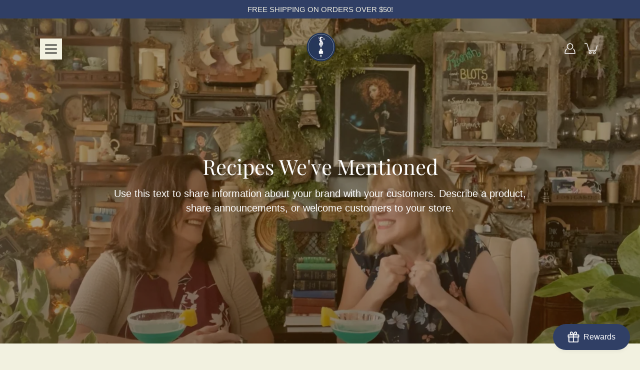

--- FILE ---
content_type: text/html; charset=utf-8
request_url: https://inkandarrowshop.com/ko/pages/kor-book-two-title-coming-soon
body_size: 43023
content:
<!doctype html>
<html class="no-js no-touch" lang="ko">
<head>
    <meta charset="utf-8">
  <meta http-equiv='X-UA-Compatible' content='IE=edge'>
  <meta name="viewport" content="width=device-width, height=device-height, initial-scale=1.0, minimum-scale=1.0">
  <link rel="canonical" href="https://inkandarrowshop.com/ko/pages/kor-book-two-title-coming-soon">
  
  <link rel="preload" as="style" href="//inkandarrowshop.com/cdn/shop/t/7/assets/theme.css?v=126362245174764543751668383617">
  <link rel="preload" as="script" href="//inkandarrowshop.com/cdn/shop/t/7/assets/lazysizes.min.js?v=111431644619468174291643321386">
  <link rel="preload" as="script" href="//inkandarrowshop.com/cdn/shop/t/7/assets/theme.js?v=66929672967740914851644626018">
  <link rel="preload" as="image" href="//inkandarrowshop.com/cdn/shop/t/7/assets/loading.svg?v=25500050876666789991643321387">

  <link rel="preconnect" href="https://cdn.shopify.com" crossorigin>
  <link rel="preconnect" href="https://fonts.shopify.com" crossorigin>
  <link rel="preconnect" href="https://monorail-edge.shopifysvc.com" crossorigin>

  <title>KoR Book Two Sneak Peek! (SPOILER DO NOT READ THESE IF YOU HAVE NOT RE &ndash; Ink &amp; Arrow</title><link rel="shortcut icon" href="//inkandarrowshop.com/cdn/shop/files/Ink_Arrow_Logo_Round_Brand_Blue_32x32.png?v=1667254407" type="image/png"><meta name="description" content="Would you believe I didn&#39;t title my first book until after it was written? It was my dream to come up with a title, you know, just be sitting there, hands cupped around a hot cup of coffee, staring out a window, and then...epiphany! Oh glorious moment! I would always remember that day when the title *looks dramatically"><link rel="preload" as="font" href="//inkandarrowshop.com/cdn/fonts/playfair_display/playfairdisplay_n4.9980f3e16959dc89137cc1369bfc3ae98af1deb9.woff2" type="font/woff2" crossorigin><!-- /snippets/social-meta-tags.liquid -->




<meta property="og:site_name" content="Ink &amp; Arrow">
<meta property="og:url" content="https://inkandarrowshop.com/ko/pages/kor-book-two-title-coming-soon">
<meta property="og:title" content="KoR Book Two Sneak Peek! (SPOILER DO NOT READ THESE IF YOU HAVE NOT RE">
<meta property="og:type" content="website">
<meta property="og:description" content="Would you believe I didn&#39;t title my first book until after it was written? It was my dream to come up with a title, you know, just be sitting there, hands cupped around a hot cup of coffee, staring out a window, and then...epiphany! Oh glorious moment! I would always remember that day when the title *looks dramatically">

<meta property="og:image" content="http://inkandarrowshop.com/cdn/shop/files/IMG_1635_f0802e4f-86df-4dda-b76a-d8282ea25210_1200x1200.jpg?v=1658592542">
<meta property="og:image:secure_url" content="https://inkandarrowshop.com/cdn/shop/files/IMG_1635_f0802e4f-86df-4dda-b76a-d8282ea25210_1200x1200.jpg?v=1658592542">


<meta name="twitter:card" content="summary_large_image">
<meta name="twitter:title" content="KoR Book Two Sneak Peek! (SPOILER DO NOT READ THESE IF YOU HAVE NOT RE">
<meta name="twitter:description" content="Would you believe I didn&#39;t title my first book until after it was written? It was my dream to come up with a title, you know, just be sitting there, hands cupped around a hot cup of coffee, staring out a window, and then...epiphany! Oh glorious moment! I would always remember that day when the title *looks dramatically">
<style data-shopify>@font-face {
  font-family: "Playfair Display";
  font-weight: 400;
  font-style: normal;
  font-display: swap;
  src: url("//inkandarrowshop.com/cdn/fonts/playfair_display/playfairdisplay_n4.9980f3e16959dc89137cc1369bfc3ae98af1deb9.woff2") format("woff2"),
       url("//inkandarrowshop.com/cdn/fonts/playfair_display/playfairdisplay_n4.c562b7c8e5637886a811d2a017f9e023166064ee.woff") format("woff");
}




  @font-face {
  font-family: "Playfair Display";
  font-weight: 500;
  font-style: normal;
  font-display: swap;
  src: url("//inkandarrowshop.com/cdn/fonts/playfair_display/playfairdisplay_n5.6d96c6c4ac11fa0f6466bea3ceb706b13b60121f.woff2") format("woff2"),
       url("//inkandarrowshop.com/cdn/fonts/playfair_display/playfairdisplay_n5.243754f603c104a858dcf4ebe73445104040a1bf.woff") format("woff");
}




  


  



  


:root {
  ---color-background: #f2f1e0;
  ---color-background-alpha-25: rgba(242, 241, 224, 0.25);
  ---color-background-alpha-35: rgba(242, 241, 224, 0.35);
  ---color-background-alpha-60: rgba(242, 241, 224, 0.6);
  ---color-background-overlay: rgba(242, 241, 224, 0.9);
  ---color-background-table-header: #95903e;
  ---color-heading: #000000;
  ---color-text: #000000;
  ---color-text-alpha-5: rgba(0, 0, 0, 0.05);
  ---color-text-alpha-8: rgba(0, 0, 0, 0.08);
  ---color-text-alpha-10: rgba(0, 0, 0, 0.1);
  ---color-text-alpha-25: rgba(0, 0, 0, 0.25);
  ---color-text-alpha-30: rgba(0, 0, 0, 0.3);
  ---color-text-alpha-55: rgba(0, 0, 0, 0.55);
  ---color-text-alpha-60: rgba(0, 0, 0, 0.6);
  ---color-label: rgba(0, 0, 0, 0.8);
  ---color-input-placeholder: rgba(0, 0, 0, 0.5);
  ---color-cart-text: rgba(0, 0, 0, 0.6);
  ---color-border: #000000;
  ---color-border-alpha-8: rgba(0, 0, 0, 0.08);
  ---color-border-dark: #000000;
  ---color-error-text: #d02e2e;
  ---color-error-bg: rgba(208, 46, 46, 0.05);
  ---color-error-border: rgba(208, 46, 46, 0.25);
  ---color-badge-text: #fff;
  ---color-badge-bg: #961e3e;
  ---color-button-primary-bg: #303f65;
  ---color-button-primary-text: #fff;
  ---color-button-primary-border: #303f65;
  ---color-button-secondary-bg: #f2f1e0;
  ---color-button-secondary-text: #000;
  ---color-button-secondary-border: #000;
  ---color-button-alt-bg: transparent;
  ---color-button-alt-text: #303f65;
  ---color-button-alt-border: #303f65;
  ---color-search-overlay: rgba(51, 51, 51, 0.5);

  ---body-letter-spacing: 0px;
  ---heading-letter-spacing: 0px;

  ---body-font-family: "system_ui", -apple-system, 'Segoe UI', Roboto, 'Helvetica Neue', 'Noto Sans', 'Liberation Sans', Arial, sans-serif, 'Apple Color Emoji', 'Segoe UI Emoji', 'Segoe UI Symbol', 'Noto Color Emoji';
  ---heading-font-family: "Playfair Display", serif;

  ---body-font-weight: 400;
  ---heading-font-weight: 400;

  ---body-font-style: normal;
  ---heading-font-style: normal;

  ---body-font-weight-medium: 400;
  ---body-font-weight-bold: 700;

  ---heading-font-weight-bold: 500;

  ---font-adjust-body: 1.1;
  ---font-adjust-heading: 1.0;--rating-font-size: calc(var(---font-adjust-body) * 1.1);
  --rating-letter-spacing: 0.15;

  ---image-size: cover;
  ---image-aspect-ratio: 1;
  ---image-aspect-ratio-padding: 100%;

  --icon-loading: url( "//inkandarrowshop.com/cdn/shop/t/7/assets/loading.svg?v=25500050876666789991643321387" );
  --icon-zoom-in: url( "//inkandarrowshop.com/cdn/shop/t/7/assets/icon-zoom-in.svg?v=66463440030260818311643321385" );
  --icon-zoom-out: url( "//inkandarrowshop.com/cdn/shop/t/7/assets/icon-zoom-out.svg?v=19447117299412374421643321385" );

  --header-height: 120px;
  --header-initial-height: 120px;
  --scrollbar-width: 0px;
  --collection-featured-block-height: none;

  
  --color-placeholder-bg: #ABA9A9;
  --color-placeholder-fill: rgba(246, 247, 255, 0.3);

  --swatch-size: 22px;

  
  --overlay-color: #000;
  --overlay-opacity: 0;

  
  --gutter: 10px;
}</style><link href="//inkandarrowshop.com/cdn/shop/t/7/assets/theme.css?v=126362245174764543751668383617" rel="stylesheet" type="text/css" media="all" /><style data-shopify>
/*     @import url("https://hello.myfonts.net/count/482154"); */
  
    @font-face {
      font-family: "Bulone-Regular";
      src: url('https://cdn.shopify.com/s/files/1/0071/3700/1556/files/Bulone-Regular.ttf') format('truetype');
/*       src: url(//inkandarrowshop.com/cdn/shop/t/7/assets/Bulone-Regular.ttf?v=83562213331040808741668382961) format('truetype'); */
/*       src: url('webFonts/BuloneRegular/font.woff2') format('woff2'), url('webFonts/BuloneRegular/font.woff') format('woff'); */
    }
    
    .site-alert__text {
      font-family: "Bulone-Regular" monospace sans-serif;
    }

  </style>

  <script type="text/javascript">
    if (window.MSInputMethodContext && document.documentMode) {
      var scripts = document.getElementsByTagName('script')[0];
      var polyfill = document.createElement("script");
      polyfill.defer = true;
      polyfill.src = "//inkandarrowshop.com/cdn/shop/t/7/assets/ie11.js?v=144489047535103983231643321385";

      scripts.parentNode.insertBefore(polyfill, scripts);
    } else {
      document.documentElement.className = document.documentElement.className.replace('no-js', 'js');
    }

    
    

    let root = '/ko';
    if (root[root.length - 1] !== '/') {
      root = `${root}/`;
    }

    window.theme = {
      info: {
        name: 'Modular'
      },
      version: '3.1.0',
      routes: {
        root_url: root,
        search_url: "\/ko\/search",
        cart_url: "\/ko\/cart",
        product_recommendations_url: "\/ko\/recommendations\/products"
      },
      assets: {
        photoswipe: '//inkandarrowshop.com/cdn/shop/t/7/assets/photoswipe.js?v=130085143056322247361643321388',
        smoothscroll: '//inkandarrowshop.com/cdn/shop/t/7/assets/smoothscroll.js?v=37906625415260927261643321388',
        no_image: "//inkandarrowshop.com/cdn/shopifycloud/storefront/assets/no-image-2048-a2addb12_1024x.gif",
        blank: "\/\/inkandarrowshop.com\/cdn\/shop\/t\/7\/assets\/blank_1x1.gif?v=50849316544257392421643321383",
        swatches: '//inkandarrowshop.com/cdn/shop/t/7/assets/swatches.json?v=153762849283573572451643321388',
        base: "//inkandarrowshop.com/cdn/shop/t/7/assets/",
        image: '//inkandarrowshop.com/cdn/shop/t/7/assets/image.png?v=1575',
      },
      translations: {
        add_to_cart: "Add to Cart",
        form_submit: "Add to Cart",
        form_submit_error: "Woops!",
        on_sale: "Sale",
        pre_order: "Pre-order",
        sold_out: "Sold out",
        unavailable: "Unavailable",
        from: "From",
        no_results: "No results found",
        color: ["Color"," Colour"],
      },
      icons: {
        arrow: '<svg aria-hidden="true" focusable="false" role="presentation" class="icon icon-arrow" viewBox="0 0 1024 1024"><path d="M926.553 256.428c25.96-23.409 62.316-19.611 83.605 7.033 20.439 25.582 18.251 61.132-6.623 83.562l-467.01 421.128c-22.547 20.331-56.39 19.789-78.311-1.237L19.143 345.786c-24.181-23.193-25.331-58.79-4.144-83.721 22.077-25.978 58.543-28.612 83.785-4.402l400.458 384.094 427.311-385.33z"/></svg>',
        arrowSlider: '<svg aria-hidden="true" focusable="false" role="presentation" class="icon icon-submit" viewBox="0 0 1024 1024"><path d="M1023.998 511.724v-6.44a4.818 4.818 0 00-1.605-3.215l-.005-.005c0-1.61-1.61-1.61-1.61-3.22s-1.61-1.61-1.61-3.22c-.89 0-1.61-.72-1.61-1.61L652.074 115.649c-6.058-5.789-14.286-9.354-23.346-9.354s-17.288 3.564-23.358 9.366l.013-.013c-6.101 5.61-9.909 13.631-9.909 22.541s3.81 16.931 9.888 22.52l.022.02 307.522 318.793H32.201C14.416 479.522 0 493.939 0 511.723s14.417 32.201 32.201 32.201h887.145L605.384 862.717a32.062 32.062 0 00-8.429 21.72c0 9.19 3.851 17.481 10.025 23.347l.014.013c5.61 6.101 13.631 9.909 22.541 9.909s16.931-3.81 22.52-9.888l.02-.022 363.874-370.315c0-1.61 0-1.61 1.61-3.22.89 0 1.61-.72 1.61-1.61 0-1.61 1.61-1.61 1.61-3.22h1.61v-3.22a4.81 4.81 0 001.608-3.203l.002-.017v-11.27z"/></svg>',
        arrowNavSlider: 'M0.0776563715,49.6974826 L0.0776563715,50.3266624 C0.0882978908,50.4524827 0.146435015,50.5626537 0.234305795,50.6407437 C0.234697028,50.7982538 0.39181593,50.7982538 0.39181593,50.9556075 C0.39181593,51.1129611 0.548934833,51.1127264 0.548934833,51.27008 C0.636101395,51.27008 0.706053735,51.3405018 0.706053735,51.4271989 L36.3981789,88.377449 C36.9898787,88.9427015 37.7935482,89.2908983 38.6778897,89.2908983 C39.5622313,89.2908983 40.3661354,88.9429363 40.9590089,88.3761189 C41.5534473,87.8297238 41.9253528,87.0464767 41.9253528,86.1759065 C41.9253528,85.3053363 41.5534473,84.5227934 40.9597131,83.9766331 L10.297036,52.0652206 L96.9330092,52.8421298 C98.6696895,52.8421298 100.077578,51.4342411 100.077578,49.6975608 C100.077578,47.9608805 98.6696895,46.5529919 96.9330092,46.5529919 L10.297036,46.5529919 L40.9578352,15.4206794 C41.4680804,14.8636428 41.7811445,14.1180323 41.7811445,13.299496 C41.7811445,12.4018526 41.4053267,11.5926276 40.8022812,11.0197852 C40.2533823,10.422843 39.4701352,10.0509375 38.599565,10.0509375 C37.7289948,10.0509375 36.9464519,10.422843 36.4002916,11.0165771 L36.3981007,11.018768 L0.863172638,47.1829542 C0.863172638,47.3400731 0.863172638,47.3400731 0.706053735,47.4974267 C0.618887173,47.4974267 0.548934833,47.5678485 0.548934833,47.6545456 C0.548934833,47.8116645 0.39181593,47.8116645 0.39181593,47.9690181 L0.234697028,47.9690181 L0.234697028,48.2834907 C0.146356768,48.3619719 0.0882196443,48.4723777 0.077578125,48.5964766 L0.077578125,49.6984215 L0.0776563715,49.6974826 Z',
        arrowLong: '<svg aria-hidden="true" focusable="false" role="presentation" class="icon icon-arrow-long" viewBox="0 0 1024 1024"><path d="M525.379 1020.065l114.69-110.279c7.645-7.353 7.645-18.379 0-25.732s-19.113-7.353-26.762 0l-82.194 77.195V18.379C531.113 7.35 523.468 0 512 0s-19.113 7.353-19.113 18.379v942.87l-82.194-79.033c-7.645-7.353-19.113-7.353-26.762 0-3.823 3.676-5.734 9.191-5.734 12.868s1.911 9.191 5.734 12.868l114.69 110.279c7.645 7.353 19.113 7.353 26.762 1.838z"/></svg>',
        check: '<svg aria-hidden="true" focusable="false" role="presentation" class="icon icon-check" viewBox="0 0 1317 1024"><path d="M1277.067 47.359c-42.785-42.731-112.096-42.731-154.88 0L424.495 745.781l-232.32-233.782c-43.178-40.234-110.463-39.047-152.195 2.685s-42.919 109.017-2.685 152.195L347.056 976.64c42.785 42.731 112.096 42.731 154.88 0l775.132-774.401c42.731-42.785 42.731-112.096 0-154.88z"/></svg>',
        close: '<svg aria-hidden="true" focusable="false" role="presentation" class="icon icon-close" viewBox="0 0 1024 1024"><path d="M446.174 512L13.632 79.458c-18.177-18.177-18.177-47.649 0-65.826s47.649-18.177 65.826 0L512 446.174 944.542 13.632c18.177-18.177 47.649-18.177 65.826 0s18.177 47.649 0 65.826L577.826 512l432.542 432.542c18.177 18.177 18.177 47.649 0 65.826s-47.649 18.177-65.826 0L512 577.826 79.458 1010.368c-18.177 18.177-47.649 18.177-65.826 0s-18.177-47.649 0-65.826L446.174 512z"/></svg>',
        plus: '<svg aria-hidden="true" focusable="false" role="presentation" class="icon icon-plus" viewBox="0 0 1024 1024"><path d="M465.066 465.067l.001-411.166c-.005-.407-.005-.407-.006-.805 0-29.324 23.796-53.095 53.149-53.095s53.149 23.771 53.149 53.095c-.001.365-.001.365-.004.524l-.009 411.446 398.754.001c.407-.005.407-.005.805-.006 29.324 0 53.095 23.796 53.095 53.149s-23.771 53.149-53.095 53.149c-.365-.001-.365-.001-.524-.004l-399.037-.009-.009 396.75a53.99 53.99 0 01.071 2.762c0 29.35-23.817 53.142-53.197 53.142-28.299 0-51.612-22.132-53.124-50.361l-.044-.832.583-.382-.586.017c-.02-.795-.02-.795-.024-1.59.011-1.42.011-1.42.05-1.933l.001-397.576-409.162-.009c-1.378.059-1.378.059-2.762.071-29.35 0-53.142-23.817-53.142-53.197 0-28.299 22.132-51.612 50.361-53.124l.832-.044.382.583-.017-.586c.795-.02.795-.02 1.59-.024 1.42.011 1.42.011 1.933.05l409.986.001z"/></svg>',
        minus: '<svg aria-hidden="true" focusable="false" role="presentation" class="icon icon-minus" viewBox="0 0 1024 1024"><path d="M51.573 459.468l-.017-.585c.795-.02.795-.02 1.59-.024 1.42.011 1.42.011 1.933.05l915.021.002c.407-.005.407-.005.805-.006 29.324 0 53.095 23.771 53.095 53.095s-23.771 53.095-53.095 53.095c-.365-.001-.365-.001-.524-.004l-914.477-.021c-1.378.059-1.378.059-2.762.071C23.792 565.141 0 541.348 0 511.999c0-28.271 22.132-51.558 50.361-53.069l.832-.044.382.582z"/></svg>',
      },
      settings: {
        enableAcceptTerms: false,
        enableAjaxCart: true,
        enablePaymentButton: true,
        enableVideoLooping: false,
        showQuickView: true,
        showQuantity: true,
        imageBackgroundSize: "cover",
        productBadgeStyle: "circle",
        searchType: "product",
        hoverImage: false,
      }
    };
    window.moneyFormat = "${{amount}}";
    window.slate = window.slate || {};
    window.lazySizesConfig = window.lazySizesConfig || {};
    window.lazySizesConfig.preloadAfterLoad = true;
  </script>

  <!-- Theme Javascript ============================================================== -->
  <script src="//inkandarrowshop.com/cdn/shop/t/7/assets/lazysizes.min.js?v=111431644619468174291643321386" async></script>
  <script src="//inkandarrowshop.com/cdn/shop/t/7/assets/vendor.js?v=176007356624558716481643321391" defer></script>
  <script src="//inkandarrowshop.com/cdn/shop/t/7/assets/theme.js?v=66929672967740914851644626018" defer></script><!-- Shopify app scripts =========================================================== -->
  <script>window.performance && window.performance.mark && window.performance.mark('shopify.content_for_header.start');</script><meta name="facebook-domain-verification" content="sf2mknfiakn5h1dbnaalpvdzz0en7u">
<meta id="shopify-digital-wallet" name="shopify-digital-wallet" content="/7137001556/digital_wallets/dialog">
<meta name="shopify-checkout-api-token" content="b86bf8880a2f991db08e2001aab5fd5f">
<meta id="in-context-paypal-metadata" data-shop-id="7137001556" data-venmo-supported="false" data-environment="production" data-locale="en_US" data-paypal-v4="true" data-currency="USD">
<link rel="alternate" hreflang="x-default" href="https://inkandarrowshop.com/pages/kor-book-two-title-coming-soon">
<link rel="alternate" hreflang="en" href="https://inkandarrowshop.com/pages/kor-book-two-title-coming-soon">
<link rel="alternate" hreflang="es" href="https://inkandarrowshop.com/es/pages/kor-book-two-title-coming-soon">
<link rel="alternate" hreflang="fr" href="https://inkandarrowshop.com/fr/pages/kor-book-two-title-coming-soon">
<link rel="alternate" hreflang="ca" href="https://inkandarrowshop.com/ca/pages/kor-book-two-title-coming-soon">
<link rel="alternate" hreflang="zh-Hant" href="https://inkandarrowshop.com/zh/pages/kor-book-two-title-coming-soon">
<link rel="alternate" hreflang="ko" href="https://inkandarrowshop.com/ko/pages/kor-book-two-title-coming-soon">
<link rel="alternate" hreflang="gd" href="https://inkandarrowshop.com/gd/pages/kor-book-two-title-coming-soon">
<link rel="alternate" hreflang="zh-Hant-AC" href="https://inkandarrowshop.com/zh/pages/kor-book-two-title-coming-soon">
<link rel="alternate" hreflang="zh-Hant-AD" href="https://inkandarrowshop.com/zh/pages/kor-book-two-title-coming-soon">
<link rel="alternate" hreflang="zh-Hant-AE" href="https://inkandarrowshop.com/zh/pages/kor-book-two-title-coming-soon">
<link rel="alternate" hreflang="zh-Hant-AF" href="https://inkandarrowshop.com/zh/pages/kor-book-two-title-coming-soon">
<link rel="alternate" hreflang="zh-Hant-AG" href="https://inkandarrowshop.com/zh/pages/kor-book-two-title-coming-soon">
<link rel="alternate" hreflang="zh-Hant-AI" href="https://inkandarrowshop.com/zh/pages/kor-book-two-title-coming-soon">
<link rel="alternate" hreflang="zh-Hant-AL" href="https://inkandarrowshop.com/zh/pages/kor-book-two-title-coming-soon">
<link rel="alternate" hreflang="zh-Hant-AM" href="https://inkandarrowshop.com/zh/pages/kor-book-two-title-coming-soon">
<link rel="alternate" hreflang="zh-Hant-AO" href="https://inkandarrowshop.com/zh/pages/kor-book-two-title-coming-soon">
<link rel="alternate" hreflang="zh-Hant-AR" href="https://inkandarrowshop.com/zh/pages/kor-book-two-title-coming-soon">
<link rel="alternate" hreflang="zh-Hant-AT" href="https://inkandarrowshop.com/zh/pages/kor-book-two-title-coming-soon">
<link rel="alternate" hreflang="zh-Hant-AU" href="https://inkandarrowshop.com/zh/pages/kor-book-two-title-coming-soon">
<link rel="alternate" hreflang="zh-Hant-AW" href="https://inkandarrowshop.com/zh/pages/kor-book-two-title-coming-soon">
<link rel="alternate" hreflang="zh-Hant-AX" href="https://inkandarrowshop.com/zh/pages/kor-book-two-title-coming-soon">
<link rel="alternate" hreflang="zh-Hant-AZ" href="https://inkandarrowshop.com/zh/pages/kor-book-two-title-coming-soon">
<link rel="alternate" hreflang="zh-Hant-BA" href="https://inkandarrowshop.com/zh/pages/kor-book-two-title-coming-soon">
<link rel="alternate" hreflang="zh-Hant-BB" href="https://inkandarrowshop.com/zh/pages/kor-book-two-title-coming-soon">
<link rel="alternate" hreflang="zh-Hant-BD" href="https://inkandarrowshop.com/zh/pages/kor-book-two-title-coming-soon">
<link rel="alternate" hreflang="zh-Hant-BE" href="https://inkandarrowshop.com/zh/pages/kor-book-two-title-coming-soon">
<link rel="alternate" hreflang="zh-Hant-BF" href="https://inkandarrowshop.com/zh/pages/kor-book-two-title-coming-soon">
<link rel="alternate" hreflang="zh-Hant-BG" href="https://inkandarrowshop.com/zh/pages/kor-book-two-title-coming-soon">
<link rel="alternate" hreflang="zh-Hant-BH" href="https://inkandarrowshop.com/zh/pages/kor-book-two-title-coming-soon">
<link rel="alternate" hreflang="zh-Hant-BI" href="https://inkandarrowshop.com/zh/pages/kor-book-two-title-coming-soon">
<link rel="alternate" hreflang="zh-Hant-BJ" href="https://inkandarrowshop.com/zh/pages/kor-book-two-title-coming-soon">
<link rel="alternate" hreflang="zh-Hant-BL" href="https://inkandarrowshop.com/zh/pages/kor-book-two-title-coming-soon">
<link rel="alternate" hreflang="zh-Hant-BM" href="https://inkandarrowshop.com/zh/pages/kor-book-two-title-coming-soon">
<link rel="alternate" hreflang="zh-Hant-BN" href="https://inkandarrowshop.com/zh/pages/kor-book-two-title-coming-soon">
<link rel="alternate" hreflang="zh-Hant-BO" href="https://inkandarrowshop.com/zh/pages/kor-book-two-title-coming-soon">
<link rel="alternate" hreflang="zh-Hant-BQ" href="https://inkandarrowshop.com/zh/pages/kor-book-two-title-coming-soon">
<link rel="alternate" hreflang="zh-Hant-BR" href="https://inkandarrowshop.com/zh/pages/kor-book-two-title-coming-soon">
<link rel="alternate" hreflang="zh-Hant-BS" href="https://inkandarrowshop.com/zh/pages/kor-book-two-title-coming-soon">
<link rel="alternate" hreflang="zh-Hant-BT" href="https://inkandarrowshop.com/zh/pages/kor-book-two-title-coming-soon">
<link rel="alternate" hreflang="zh-Hant-BW" href="https://inkandarrowshop.com/zh/pages/kor-book-two-title-coming-soon">
<link rel="alternate" hreflang="zh-Hant-BY" href="https://inkandarrowshop.com/zh/pages/kor-book-two-title-coming-soon">
<link rel="alternate" hreflang="zh-Hant-BZ" href="https://inkandarrowshop.com/zh/pages/kor-book-two-title-coming-soon">
<link rel="alternate" hreflang="zh-Hant-CA" href="https://inkandarrowshop.com/zh/pages/kor-book-two-title-coming-soon">
<link rel="alternate" hreflang="zh-Hant-CC" href="https://inkandarrowshop.com/zh/pages/kor-book-two-title-coming-soon">
<link rel="alternate" hreflang="zh-Hant-CD" href="https://inkandarrowshop.com/zh/pages/kor-book-two-title-coming-soon">
<link rel="alternate" hreflang="zh-Hant-CF" href="https://inkandarrowshop.com/zh/pages/kor-book-two-title-coming-soon">
<link rel="alternate" hreflang="zh-Hant-CG" href="https://inkandarrowshop.com/zh/pages/kor-book-two-title-coming-soon">
<link rel="alternate" hreflang="zh-Hant-CH" href="https://inkandarrowshop.com/zh/pages/kor-book-two-title-coming-soon">
<link rel="alternate" hreflang="zh-Hant-CI" href="https://inkandarrowshop.com/zh/pages/kor-book-two-title-coming-soon">
<link rel="alternate" hreflang="zh-Hant-CK" href="https://inkandarrowshop.com/zh/pages/kor-book-two-title-coming-soon">
<link rel="alternate" hreflang="zh-Hant-CL" href="https://inkandarrowshop.com/zh/pages/kor-book-two-title-coming-soon">
<link rel="alternate" hreflang="zh-Hant-CM" href="https://inkandarrowshop.com/zh/pages/kor-book-two-title-coming-soon">
<link rel="alternate" hreflang="zh-Hant-CN" href="https://inkandarrowshop.com/zh/pages/kor-book-two-title-coming-soon">
<link rel="alternate" hreflang="zh-Hant-CO" href="https://inkandarrowshop.com/zh/pages/kor-book-two-title-coming-soon">
<link rel="alternate" hreflang="zh-Hant-CR" href="https://inkandarrowshop.com/zh/pages/kor-book-two-title-coming-soon">
<link rel="alternate" hreflang="zh-Hant-CV" href="https://inkandarrowshop.com/zh/pages/kor-book-two-title-coming-soon">
<link rel="alternate" hreflang="zh-Hant-CW" href="https://inkandarrowshop.com/zh/pages/kor-book-two-title-coming-soon">
<link rel="alternate" hreflang="zh-Hant-CX" href="https://inkandarrowshop.com/zh/pages/kor-book-two-title-coming-soon">
<link rel="alternate" hreflang="zh-Hant-CY" href="https://inkandarrowshop.com/zh/pages/kor-book-two-title-coming-soon">
<link rel="alternate" hreflang="zh-Hant-CZ" href="https://inkandarrowshop.com/zh/pages/kor-book-two-title-coming-soon">
<link rel="alternate" hreflang="zh-Hant-DE" href="https://inkandarrowshop.com/zh/pages/kor-book-two-title-coming-soon">
<link rel="alternate" hreflang="zh-Hant-DJ" href="https://inkandarrowshop.com/zh/pages/kor-book-two-title-coming-soon">
<link rel="alternate" hreflang="zh-Hant-DK" href="https://inkandarrowshop.com/zh/pages/kor-book-two-title-coming-soon">
<link rel="alternate" hreflang="zh-Hant-DM" href="https://inkandarrowshop.com/zh/pages/kor-book-two-title-coming-soon">
<link rel="alternate" hreflang="zh-Hant-DO" href="https://inkandarrowshop.com/zh/pages/kor-book-two-title-coming-soon">
<link rel="alternate" hreflang="zh-Hant-DZ" href="https://inkandarrowshop.com/zh/pages/kor-book-two-title-coming-soon">
<link rel="alternate" hreflang="zh-Hant-EC" href="https://inkandarrowshop.com/zh/pages/kor-book-two-title-coming-soon">
<link rel="alternate" hreflang="zh-Hant-EE" href="https://inkandarrowshop.com/zh/pages/kor-book-two-title-coming-soon">
<link rel="alternate" hreflang="zh-Hant-EG" href="https://inkandarrowshop.com/zh/pages/kor-book-two-title-coming-soon">
<link rel="alternate" hreflang="zh-Hant-EH" href="https://inkandarrowshop.com/zh/pages/kor-book-two-title-coming-soon">
<link rel="alternate" hreflang="zh-Hant-ER" href="https://inkandarrowshop.com/zh/pages/kor-book-two-title-coming-soon">
<link rel="alternate" hreflang="zh-Hant-ES" href="https://inkandarrowshop.com/zh/pages/kor-book-two-title-coming-soon">
<link rel="alternate" hreflang="zh-Hant-ET" href="https://inkandarrowshop.com/zh/pages/kor-book-two-title-coming-soon">
<link rel="alternate" hreflang="zh-Hant-FI" href="https://inkandarrowshop.com/zh/pages/kor-book-two-title-coming-soon">
<link rel="alternate" hreflang="zh-Hant-FJ" href="https://inkandarrowshop.com/zh/pages/kor-book-two-title-coming-soon">
<link rel="alternate" hreflang="zh-Hant-FK" href="https://inkandarrowshop.com/zh/pages/kor-book-two-title-coming-soon">
<link rel="alternate" hreflang="zh-Hant-FO" href="https://inkandarrowshop.com/zh/pages/kor-book-two-title-coming-soon">
<link rel="alternate" hreflang="zh-Hant-FR" href="https://inkandarrowshop.com/zh/pages/kor-book-two-title-coming-soon">
<link rel="alternate" hreflang="zh-Hant-GA" href="https://inkandarrowshop.com/zh/pages/kor-book-two-title-coming-soon">
<link rel="alternate" hreflang="zh-Hant-GB" href="https://inkandarrowshop.com/zh/pages/kor-book-two-title-coming-soon">
<link rel="alternate" hreflang="zh-Hant-GD" href="https://inkandarrowshop.com/zh/pages/kor-book-two-title-coming-soon">
<link rel="alternate" hreflang="zh-Hant-GE" href="https://inkandarrowshop.com/zh/pages/kor-book-two-title-coming-soon">
<link rel="alternate" hreflang="zh-Hant-GF" href="https://inkandarrowshop.com/zh/pages/kor-book-two-title-coming-soon">
<link rel="alternate" hreflang="zh-Hant-GG" href="https://inkandarrowshop.com/zh/pages/kor-book-two-title-coming-soon">
<link rel="alternate" hreflang="zh-Hant-GH" href="https://inkandarrowshop.com/zh/pages/kor-book-two-title-coming-soon">
<link rel="alternate" hreflang="zh-Hant-GI" href="https://inkandarrowshop.com/zh/pages/kor-book-two-title-coming-soon">
<link rel="alternate" hreflang="zh-Hant-GL" href="https://inkandarrowshop.com/zh/pages/kor-book-two-title-coming-soon">
<link rel="alternate" hreflang="zh-Hant-GM" href="https://inkandarrowshop.com/zh/pages/kor-book-two-title-coming-soon">
<link rel="alternate" hreflang="zh-Hant-GN" href="https://inkandarrowshop.com/zh/pages/kor-book-two-title-coming-soon">
<link rel="alternate" hreflang="zh-Hant-GP" href="https://inkandarrowshop.com/zh/pages/kor-book-two-title-coming-soon">
<link rel="alternate" hreflang="zh-Hant-GQ" href="https://inkandarrowshop.com/zh/pages/kor-book-two-title-coming-soon">
<link rel="alternate" hreflang="zh-Hant-GR" href="https://inkandarrowshop.com/zh/pages/kor-book-two-title-coming-soon">
<link rel="alternate" hreflang="zh-Hant-GS" href="https://inkandarrowshop.com/zh/pages/kor-book-two-title-coming-soon">
<link rel="alternate" hreflang="zh-Hant-GT" href="https://inkandarrowshop.com/zh/pages/kor-book-two-title-coming-soon">
<link rel="alternate" hreflang="zh-Hant-GW" href="https://inkandarrowshop.com/zh/pages/kor-book-two-title-coming-soon">
<link rel="alternate" hreflang="zh-Hant-GY" href="https://inkandarrowshop.com/zh/pages/kor-book-two-title-coming-soon">
<link rel="alternate" hreflang="zh-Hant-HK" href="https://inkandarrowshop.com/zh/pages/kor-book-two-title-coming-soon">
<link rel="alternate" hreflang="zh-Hant-HN" href="https://inkandarrowshop.com/zh/pages/kor-book-two-title-coming-soon">
<link rel="alternate" hreflang="zh-Hant-HR" href="https://inkandarrowshop.com/zh/pages/kor-book-two-title-coming-soon">
<link rel="alternate" hreflang="zh-Hant-HT" href="https://inkandarrowshop.com/zh/pages/kor-book-two-title-coming-soon">
<link rel="alternate" hreflang="zh-Hant-HU" href="https://inkandarrowshop.com/zh/pages/kor-book-two-title-coming-soon">
<link rel="alternate" hreflang="zh-Hant-ID" href="https://inkandarrowshop.com/zh/pages/kor-book-two-title-coming-soon">
<link rel="alternate" hreflang="zh-Hant-IE" href="https://inkandarrowshop.com/zh/pages/kor-book-two-title-coming-soon">
<link rel="alternate" hreflang="zh-Hant-IL" href="https://inkandarrowshop.com/zh/pages/kor-book-two-title-coming-soon">
<link rel="alternate" hreflang="zh-Hant-IM" href="https://inkandarrowshop.com/zh/pages/kor-book-two-title-coming-soon">
<link rel="alternate" hreflang="zh-Hant-IN" href="https://inkandarrowshop.com/zh/pages/kor-book-two-title-coming-soon">
<link rel="alternate" hreflang="zh-Hant-IO" href="https://inkandarrowshop.com/zh/pages/kor-book-two-title-coming-soon">
<link rel="alternate" hreflang="zh-Hant-IQ" href="https://inkandarrowshop.com/zh/pages/kor-book-two-title-coming-soon">
<link rel="alternate" hreflang="zh-Hant-IS" href="https://inkandarrowshop.com/zh/pages/kor-book-two-title-coming-soon">
<link rel="alternate" hreflang="zh-Hant-IT" href="https://inkandarrowshop.com/zh/pages/kor-book-two-title-coming-soon">
<link rel="alternate" hreflang="zh-Hant-JE" href="https://inkandarrowshop.com/zh/pages/kor-book-two-title-coming-soon">
<link rel="alternate" hreflang="zh-Hant-JM" href="https://inkandarrowshop.com/zh/pages/kor-book-two-title-coming-soon">
<link rel="alternate" hreflang="zh-Hant-JO" href="https://inkandarrowshop.com/zh/pages/kor-book-two-title-coming-soon">
<link rel="alternate" hreflang="zh-Hant-JP" href="https://inkandarrowshop.com/zh/pages/kor-book-two-title-coming-soon">
<link rel="alternate" hreflang="zh-Hant-KE" href="https://inkandarrowshop.com/zh/pages/kor-book-two-title-coming-soon">
<link rel="alternate" hreflang="zh-Hant-KG" href="https://inkandarrowshop.com/zh/pages/kor-book-two-title-coming-soon">
<link rel="alternate" hreflang="zh-Hant-KH" href="https://inkandarrowshop.com/zh/pages/kor-book-two-title-coming-soon">
<link rel="alternate" hreflang="zh-Hant-KI" href="https://inkandarrowshop.com/zh/pages/kor-book-two-title-coming-soon">
<link rel="alternate" hreflang="zh-Hant-KM" href="https://inkandarrowshop.com/zh/pages/kor-book-two-title-coming-soon">
<link rel="alternate" hreflang="zh-Hant-KN" href="https://inkandarrowshop.com/zh/pages/kor-book-two-title-coming-soon">
<link rel="alternate" hreflang="zh-Hant-KR" href="https://inkandarrowshop.com/zh/pages/kor-book-two-title-coming-soon">
<link rel="alternate" hreflang="zh-Hant-KW" href="https://inkandarrowshop.com/zh/pages/kor-book-two-title-coming-soon">
<link rel="alternate" hreflang="zh-Hant-KY" href="https://inkandarrowshop.com/zh/pages/kor-book-two-title-coming-soon">
<link rel="alternate" hreflang="zh-Hant-KZ" href="https://inkandarrowshop.com/zh/pages/kor-book-two-title-coming-soon">
<link rel="alternate" hreflang="zh-Hant-LA" href="https://inkandarrowshop.com/zh/pages/kor-book-two-title-coming-soon">
<link rel="alternate" hreflang="zh-Hant-LB" href="https://inkandarrowshop.com/zh/pages/kor-book-two-title-coming-soon">
<link rel="alternate" hreflang="zh-Hant-LC" href="https://inkandarrowshop.com/zh/pages/kor-book-two-title-coming-soon">
<link rel="alternate" hreflang="zh-Hant-LI" href="https://inkandarrowshop.com/zh/pages/kor-book-two-title-coming-soon">
<link rel="alternate" hreflang="zh-Hant-LK" href="https://inkandarrowshop.com/zh/pages/kor-book-two-title-coming-soon">
<link rel="alternate" hreflang="zh-Hant-LR" href="https://inkandarrowshop.com/zh/pages/kor-book-two-title-coming-soon">
<link rel="alternate" hreflang="zh-Hant-LS" href="https://inkandarrowshop.com/zh/pages/kor-book-two-title-coming-soon">
<link rel="alternate" hreflang="zh-Hant-LT" href="https://inkandarrowshop.com/zh/pages/kor-book-two-title-coming-soon">
<link rel="alternate" hreflang="zh-Hant-LU" href="https://inkandarrowshop.com/zh/pages/kor-book-two-title-coming-soon">
<link rel="alternate" hreflang="zh-Hant-LV" href="https://inkandarrowshop.com/zh/pages/kor-book-two-title-coming-soon">
<link rel="alternate" hreflang="zh-Hant-LY" href="https://inkandarrowshop.com/zh/pages/kor-book-two-title-coming-soon">
<link rel="alternate" hreflang="zh-Hant-MA" href="https://inkandarrowshop.com/zh/pages/kor-book-two-title-coming-soon">
<link rel="alternate" hreflang="zh-Hant-MC" href="https://inkandarrowshop.com/zh/pages/kor-book-two-title-coming-soon">
<link rel="alternate" hreflang="zh-Hant-MD" href="https://inkandarrowshop.com/zh/pages/kor-book-two-title-coming-soon">
<link rel="alternate" hreflang="zh-Hant-ME" href="https://inkandarrowshop.com/zh/pages/kor-book-two-title-coming-soon">
<link rel="alternate" hreflang="zh-Hant-MF" href="https://inkandarrowshop.com/zh/pages/kor-book-two-title-coming-soon">
<link rel="alternate" hreflang="zh-Hant-MG" href="https://inkandarrowshop.com/zh/pages/kor-book-two-title-coming-soon">
<link rel="alternate" hreflang="zh-Hant-MK" href="https://inkandarrowshop.com/zh/pages/kor-book-two-title-coming-soon">
<link rel="alternate" hreflang="zh-Hant-ML" href="https://inkandarrowshop.com/zh/pages/kor-book-two-title-coming-soon">
<link rel="alternate" hreflang="zh-Hant-MM" href="https://inkandarrowshop.com/zh/pages/kor-book-two-title-coming-soon">
<link rel="alternate" hreflang="zh-Hant-MN" href="https://inkandarrowshop.com/zh/pages/kor-book-two-title-coming-soon">
<link rel="alternate" hreflang="zh-Hant-MO" href="https://inkandarrowshop.com/zh/pages/kor-book-two-title-coming-soon">
<link rel="alternate" hreflang="zh-Hant-MQ" href="https://inkandarrowshop.com/zh/pages/kor-book-two-title-coming-soon">
<link rel="alternate" hreflang="zh-Hant-MR" href="https://inkandarrowshop.com/zh/pages/kor-book-two-title-coming-soon">
<link rel="alternate" hreflang="zh-Hant-MS" href="https://inkandarrowshop.com/zh/pages/kor-book-two-title-coming-soon">
<link rel="alternate" hreflang="zh-Hant-MT" href="https://inkandarrowshop.com/zh/pages/kor-book-two-title-coming-soon">
<link rel="alternate" hreflang="zh-Hant-MU" href="https://inkandarrowshop.com/zh/pages/kor-book-two-title-coming-soon">
<link rel="alternate" hreflang="zh-Hant-MV" href="https://inkandarrowshop.com/zh/pages/kor-book-two-title-coming-soon">
<link rel="alternate" hreflang="zh-Hant-MW" href="https://inkandarrowshop.com/zh/pages/kor-book-two-title-coming-soon">
<link rel="alternate" hreflang="zh-Hant-MX" href="https://inkandarrowshop.com/zh/pages/kor-book-two-title-coming-soon">
<link rel="alternate" hreflang="zh-Hant-MY" href="https://inkandarrowshop.com/zh/pages/kor-book-two-title-coming-soon">
<link rel="alternate" hreflang="zh-Hant-MZ" href="https://inkandarrowshop.com/zh/pages/kor-book-two-title-coming-soon">
<link rel="alternate" hreflang="zh-Hant-NA" href="https://inkandarrowshop.com/zh/pages/kor-book-two-title-coming-soon">
<link rel="alternate" hreflang="zh-Hant-NC" href="https://inkandarrowshop.com/zh/pages/kor-book-two-title-coming-soon">
<link rel="alternate" hreflang="zh-Hant-NE" href="https://inkandarrowshop.com/zh/pages/kor-book-two-title-coming-soon">
<link rel="alternate" hreflang="zh-Hant-NF" href="https://inkandarrowshop.com/zh/pages/kor-book-two-title-coming-soon">
<link rel="alternate" hreflang="zh-Hant-NG" href="https://inkandarrowshop.com/zh/pages/kor-book-two-title-coming-soon">
<link rel="alternate" hreflang="zh-Hant-NI" href="https://inkandarrowshop.com/zh/pages/kor-book-two-title-coming-soon">
<link rel="alternate" hreflang="zh-Hant-NL" href="https://inkandarrowshop.com/zh/pages/kor-book-two-title-coming-soon">
<link rel="alternate" hreflang="zh-Hant-NO" href="https://inkandarrowshop.com/zh/pages/kor-book-two-title-coming-soon">
<link rel="alternate" hreflang="zh-Hant-NP" href="https://inkandarrowshop.com/zh/pages/kor-book-two-title-coming-soon">
<link rel="alternate" hreflang="zh-Hant-NR" href="https://inkandarrowshop.com/zh/pages/kor-book-two-title-coming-soon">
<link rel="alternate" hreflang="zh-Hant-NU" href="https://inkandarrowshop.com/zh/pages/kor-book-two-title-coming-soon">
<link rel="alternate" hreflang="zh-Hant-NZ" href="https://inkandarrowshop.com/zh/pages/kor-book-two-title-coming-soon">
<link rel="alternate" hreflang="zh-Hant-OM" href="https://inkandarrowshop.com/zh/pages/kor-book-two-title-coming-soon">
<link rel="alternate" hreflang="zh-Hant-PA" href="https://inkandarrowshop.com/zh/pages/kor-book-two-title-coming-soon">
<link rel="alternate" hreflang="zh-Hant-PE" href="https://inkandarrowshop.com/zh/pages/kor-book-two-title-coming-soon">
<link rel="alternate" hreflang="zh-Hant-PF" href="https://inkandarrowshop.com/zh/pages/kor-book-two-title-coming-soon">
<link rel="alternate" hreflang="zh-Hant-PG" href="https://inkandarrowshop.com/zh/pages/kor-book-two-title-coming-soon">
<link rel="alternate" hreflang="zh-Hant-PH" href="https://inkandarrowshop.com/zh/pages/kor-book-two-title-coming-soon">
<link rel="alternate" hreflang="zh-Hant-PK" href="https://inkandarrowshop.com/zh/pages/kor-book-two-title-coming-soon">
<link rel="alternate" hreflang="zh-Hant-PL" href="https://inkandarrowshop.com/zh/pages/kor-book-two-title-coming-soon">
<link rel="alternate" hreflang="zh-Hant-PM" href="https://inkandarrowshop.com/zh/pages/kor-book-two-title-coming-soon">
<link rel="alternate" hreflang="zh-Hant-PN" href="https://inkandarrowshop.com/zh/pages/kor-book-two-title-coming-soon">
<link rel="alternate" hreflang="zh-Hant-PS" href="https://inkandarrowshop.com/zh/pages/kor-book-two-title-coming-soon">
<link rel="alternate" hreflang="zh-Hant-PT" href="https://inkandarrowshop.com/zh/pages/kor-book-two-title-coming-soon">
<link rel="alternate" hreflang="zh-Hant-PY" href="https://inkandarrowshop.com/zh/pages/kor-book-two-title-coming-soon">
<link rel="alternate" hreflang="zh-Hant-QA" href="https://inkandarrowshop.com/zh/pages/kor-book-two-title-coming-soon">
<link rel="alternate" hreflang="zh-Hant-RE" href="https://inkandarrowshop.com/zh/pages/kor-book-two-title-coming-soon">
<link rel="alternate" hreflang="zh-Hant-RO" href="https://inkandarrowshop.com/zh/pages/kor-book-two-title-coming-soon">
<link rel="alternate" hreflang="zh-Hant-RS" href="https://inkandarrowshop.com/zh/pages/kor-book-two-title-coming-soon">
<link rel="alternate" hreflang="zh-Hant-RU" href="https://inkandarrowshop.com/zh/pages/kor-book-two-title-coming-soon">
<link rel="alternate" hreflang="zh-Hant-RW" href="https://inkandarrowshop.com/zh/pages/kor-book-two-title-coming-soon">
<link rel="alternate" hreflang="zh-Hant-SA" href="https://inkandarrowshop.com/zh/pages/kor-book-two-title-coming-soon">
<link rel="alternate" hreflang="zh-Hant-SB" href="https://inkandarrowshop.com/zh/pages/kor-book-two-title-coming-soon">
<link rel="alternate" hreflang="zh-Hant-SC" href="https://inkandarrowshop.com/zh/pages/kor-book-two-title-coming-soon">
<link rel="alternate" hreflang="zh-Hant-SD" href="https://inkandarrowshop.com/zh/pages/kor-book-two-title-coming-soon">
<link rel="alternate" hreflang="zh-Hant-SE" href="https://inkandarrowshop.com/zh/pages/kor-book-two-title-coming-soon">
<link rel="alternate" hreflang="zh-Hant-SG" href="https://inkandarrowshop.com/zh/pages/kor-book-two-title-coming-soon">
<link rel="alternate" hreflang="zh-Hant-SH" href="https://inkandarrowshop.com/zh/pages/kor-book-two-title-coming-soon">
<link rel="alternate" hreflang="zh-Hant-SI" href="https://inkandarrowshop.com/zh/pages/kor-book-two-title-coming-soon">
<link rel="alternate" hreflang="zh-Hant-SJ" href="https://inkandarrowshop.com/zh/pages/kor-book-two-title-coming-soon">
<link rel="alternate" hreflang="zh-Hant-SK" href="https://inkandarrowshop.com/zh/pages/kor-book-two-title-coming-soon">
<link rel="alternate" hreflang="zh-Hant-SL" href="https://inkandarrowshop.com/zh/pages/kor-book-two-title-coming-soon">
<link rel="alternate" hreflang="zh-Hant-SM" href="https://inkandarrowshop.com/zh/pages/kor-book-two-title-coming-soon">
<link rel="alternate" hreflang="zh-Hant-SN" href="https://inkandarrowshop.com/zh/pages/kor-book-two-title-coming-soon">
<link rel="alternate" hreflang="zh-Hant-SO" href="https://inkandarrowshop.com/zh/pages/kor-book-two-title-coming-soon">
<link rel="alternate" hreflang="zh-Hant-SR" href="https://inkandarrowshop.com/zh/pages/kor-book-two-title-coming-soon">
<link rel="alternate" hreflang="zh-Hant-SS" href="https://inkandarrowshop.com/zh/pages/kor-book-two-title-coming-soon">
<link rel="alternate" hreflang="zh-Hant-ST" href="https://inkandarrowshop.com/zh/pages/kor-book-two-title-coming-soon">
<link rel="alternate" hreflang="zh-Hant-SV" href="https://inkandarrowshop.com/zh/pages/kor-book-two-title-coming-soon">
<link rel="alternate" hreflang="zh-Hant-SX" href="https://inkandarrowshop.com/zh/pages/kor-book-two-title-coming-soon">
<link rel="alternate" hreflang="zh-Hant-SZ" href="https://inkandarrowshop.com/zh/pages/kor-book-two-title-coming-soon">
<link rel="alternate" hreflang="zh-Hant-TA" href="https://inkandarrowshop.com/zh/pages/kor-book-two-title-coming-soon">
<link rel="alternate" hreflang="zh-Hant-TC" href="https://inkandarrowshop.com/zh/pages/kor-book-two-title-coming-soon">
<link rel="alternate" hreflang="zh-Hant-TD" href="https://inkandarrowshop.com/zh/pages/kor-book-two-title-coming-soon">
<link rel="alternate" hreflang="zh-Hant-TF" href="https://inkandarrowshop.com/zh/pages/kor-book-two-title-coming-soon">
<link rel="alternate" hreflang="zh-Hant-TG" href="https://inkandarrowshop.com/zh/pages/kor-book-two-title-coming-soon">
<link rel="alternate" hreflang="zh-Hant-TH" href="https://inkandarrowshop.com/zh/pages/kor-book-two-title-coming-soon">
<link rel="alternate" hreflang="zh-Hant-TJ" href="https://inkandarrowshop.com/zh/pages/kor-book-two-title-coming-soon">
<link rel="alternate" hreflang="zh-Hant-TK" href="https://inkandarrowshop.com/zh/pages/kor-book-two-title-coming-soon">
<link rel="alternate" hreflang="zh-Hant-TL" href="https://inkandarrowshop.com/zh/pages/kor-book-two-title-coming-soon">
<link rel="alternate" hreflang="zh-Hant-TM" href="https://inkandarrowshop.com/zh/pages/kor-book-two-title-coming-soon">
<link rel="alternate" hreflang="zh-Hant-TN" href="https://inkandarrowshop.com/zh/pages/kor-book-two-title-coming-soon">
<link rel="alternate" hreflang="zh-Hant-TO" href="https://inkandarrowshop.com/zh/pages/kor-book-two-title-coming-soon">
<link rel="alternate" hreflang="zh-Hant-TR" href="https://inkandarrowshop.com/zh/pages/kor-book-two-title-coming-soon">
<link rel="alternate" hreflang="zh-Hant-TT" href="https://inkandarrowshop.com/zh/pages/kor-book-two-title-coming-soon">
<link rel="alternate" hreflang="zh-Hant-TV" href="https://inkandarrowshop.com/zh/pages/kor-book-two-title-coming-soon">
<link rel="alternate" hreflang="zh-Hant-TW" href="https://inkandarrowshop.com/zh/pages/kor-book-two-title-coming-soon">
<link rel="alternate" hreflang="zh-Hant-TZ" href="https://inkandarrowshop.com/zh/pages/kor-book-two-title-coming-soon">
<link rel="alternate" hreflang="zh-Hant-UA" href="https://inkandarrowshop.com/zh/pages/kor-book-two-title-coming-soon">
<link rel="alternate" hreflang="zh-Hant-UG" href="https://inkandarrowshop.com/zh/pages/kor-book-two-title-coming-soon">
<link rel="alternate" hreflang="zh-Hant-UM" href="https://inkandarrowshop.com/zh/pages/kor-book-two-title-coming-soon">
<link rel="alternate" hreflang="zh-Hant-US" href="https://inkandarrowshop.com/zh/pages/kor-book-two-title-coming-soon">
<link rel="alternate" hreflang="zh-Hant-UY" href="https://inkandarrowshop.com/zh/pages/kor-book-two-title-coming-soon">
<link rel="alternate" hreflang="zh-Hant-UZ" href="https://inkandarrowshop.com/zh/pages/kor-book-two-title-coming-soon">
<link rel="alternate" hreflang="zh-Hant-VA" href="https://inkandarrowshop.com/zh/pages/kor-book-two-title-coming-soon">
<link rel="alternate" hreflang="zh-Hant-VC" href="https://inkandarrowshop.com/zh/pages/kor-book-two-title-coming-soon">
<link rel="alternate" hreflang="zh-Hant-VE" href="https://inkandarrowshop.com/zh/pages/kor-book-two-title-coming-soon">
<link rel="alternate" hreflang="zh-Hant-VG" href="https://inkandarrowshop.com/zh/pages/kor-book-two-title-coming-soon">
<link rel="alternate" hreflang="zh-Hant-VN" href="https://inkandarrowshop.com/zh/pages/kor-book-two-title-coming-soon">
<link rel="alternate" hreflang="zh-Hant-VU" href="https://inkandarrowshop.com/zh/pages/kor-book-two-title-coming-soon">
<link rel="alternate" hreflang="zh-Hant-WF" href="https://inkandarrowshop.com/zh/pages/kor-book-two-title-coming-soon">
<link rel="alternate" hreflang="zh-Hant-WS" href="https://inkandarrowshop.com/zh/pages/kor-book-two-title-coming-soon">
<link rel="alternate" hreflang="zh-Hant-XK" href="https://inkandarrowshop.com/zh/pages/kor-book-two-title-coming-soon">
<link rel="alternate" hreflang="zh-Hant-YE" href="https://inkandarrowshop.com/zh/pages/kor-book-two-title-coming-soon">
<link rel="alternate" hreflang="zh-Hant-YT" href="https://inkandarrowshop.com/zh/pages/kor-book-two-title-coming-soon">
<link rel="alternate" hreflang="zh-Hant-ZA" href="https://inkandarrowshop.com/zh/pages/kor-book-two-title-coming-soon">
<link rel="alternate" hreflang="zh-Hant-ZM" href="https://inkandarrowshop.com/zh/pages/kor-book-two-title-coming-soon">
<link rel="alternate" hreflang="zh-Hant-ZW" href="https://inkandarrowshop.com/zh/pages/kor-book-two-title-coming-soon">
<script async="async" src="/checkouts/internal/preloads.js?locale=ko-US"></script>
<link rel="preconnect" href="https://shop.app" crossorigin="anonymous">
<script async="async" src="https://shop.app/checkouts/internal/preloads.js?locale=ko-US&shop_id=7137001556" crossorigin="anonymous"></script>
<script id="apple-pay-shop-capabilities" type="application/json">{"shopId":7137001556,"countryCode":"US","currencyCode":"USD","merchantCapabilities":["supports3DS"],"merchantId":"gid:\/\/shopify\/Shop\/7137001556","merchantName":"Ink \u0026 Arrow","requiredBillingContactFields":["postalAddress","email"],"requiredShippingContactFields":["postalAddress","email"],"shippingType":"shipping","supportedNetworks":["visa","masterCard","amex","discover","elo","jcb"],"total":{"type":"pending","label":"Ink \u0026 Arrow","amount":"1.00"},"shopifyPaymentsEnabled":true,"supportsSubscriptions":true}</script>
<script id="shopify-features" type="application/json">{"accessToken":"b86bf8880a2f991db08e2001aab5fd5f","betas":["rich-media-storefront-analytics"],"domain":"inkandarrowshop.com","predictiveSearch":true,"shopId":7137001556,"locale":"ko"}</script>
<script>var Shopify = Shopify || {};
Shopify.shop = "ink-arrow.myshopify.com";
Shopify.locale = "ko";
Shopify.currency = {"active":"USD","rate":"1.0"};
Shopify.country = "US";
Shopify.theme = {"name":"Modular","id":122152222754,"schema_name":"Modular","schema_version":"3.1.0","theme_store_id":849,"role":"main"};
Shopify.theme.handle = "null";
Shopify.theme.style = {"id":null,"handle":null};
Shopify.cdnHost = "inkandarrowshop.com/cdn";
Shopify.routes = Shopify.routes || {};
Shopify.routes.root = "/ko/";</script>
<script type="module">!function(o){(o.Shopify=o.Shopify||{}).modules=!0}(window);</script>
<script>!function(o){function n(){var o=[];function n(){o.push(Array.prototype.slice.apply(arguments))}return n.q=o,n}var t=o.Shopify=o.Shopify||{};t.loadFeatures=n(),t.autoloadFeatures=n()}(window);</script>
<script>
  window.ShopifyPay = window.ShopifyPay || {};
  window.ShopifyPay.apiHost = "shop.app\/pay";
  window.ShopifyPay.redirectState = null;
</script>
<script id="shop-js-analytics" type="application/json">{"pageType":"page"}</script>
<script defer="defer" async type="module" src="//inkandarrowshop.com/cdn/shopifycloud/shop-js/modules/v2/client.init-shop-cart-sync_2_vySZRZ.ko.esm.js"></script>
<script defer="defer" async type="module" src="//inkandarrowshop.com/cdn/shopifycloud/shop-js/modules/v2/chunk.common_DltePkld.esm.js"></script>
<script defer="defer" async type="module" src="//inkandarrowshop.com/cdn/shopifycloud/shop-js/modules/v2/chunk.modal_CITvsnQ_.esm.js"></script>
<script type="module">
  await import("//inkandarrowshop.com/cdn/shopifycloud/shop-js/modules/v2/client.init-shop-cart-sync_2_vySZRZ.ko.esm.js");
await import("//inkandarrowshop.com/cdn/shopifycloud/shop-js/modules/v2/chunk.common_DltePkld.esm.js");
await import("//inkandarrowshop.com/cdn/shopifycloud/shop-js/modules/v2/chunk.modal_CITvsnQ_.esm.js");

  window.Shopify.SignInWithShop?.initShopCartSync?.({"fedCMEnabled":true,"windoidEnabled":true});

</script>
<script>
  window.Shopify = window.Shopify || {};
  if (!window.Shopify.featureAssets) window.Shopify.featureAssets = {};
  window.Shopify.featureAssets['shop-js'] = {"shop-cart-sync":["modules/v2/client.shop-cart-sync_CbRb-uxN.ko.esm.js","modules/v2/chunk.common_DltePkld.esm.js","modules/v2/chunk.modal_CITvsnQ_.esm.js"],"init-fed-cm":["modules/v2/client.init-fed-cm_dFbrkAW9.ko.esm.js","modules/v2/chunk.common_DltePkld.esm.js","modules/v2/chunk.modal_CITvsnQ_.esm.js"],"shop-cash-offers":["modules/v2/client.shop-cash-offers_D2NiGanK.ko.esm.js","modules/v2/chunk.common_DltePkld.esm.js","modules/v2/chunk.modal_CITvsnQ_.esm.js"],"shop-login-button":["modules/v2/client.shop-login-button_Ch-iZ1e8.ko.esm.js","modules/v2/chunk.common_DltePkld.esm.js","modules/v2/chunk.modal_CITvsnQ_.esm.js"],"pay-button":["modules/v2/client.pay-button_DabYClwa.ko.esm.js","modules/v2/chunk.common_DltePkld.esm.js","modules/v2/chunk.modal_CITvsnQ_.esm.js"],"shop-button":["modules/v2/client.shop-button_C0x4m3qC.ko.esm.js","modules/v2/chunk.common_DltePkld.esm.js","modules/v2/chunk.modal_CITvsnQ_.esm.js"],"avatar":["modules/v2/client.avatar_BTnouDA3.ko.esm.js"],"init-windoid":["modules/v2/client.init-windoid_BxfyZSDS.ko.esm.js","modules/v2/chunk.common_DltePkld.esm.js","modules/v2/chunk.modal_CITvsnQ_.esm.js"],"init-shop-for-new-customer-accounts":["modules/v2/client.init-shop-for-new-customer-accounts_DrNBCDox.ko.esm.js","modules/v2/client.shop-login-button_Ch-iZ1e8.ko.esm.js","modules/v2/chunk.common_DltePkld.esm.js","modules/v2/chunk.modal_CITvsnQ_.esm.js"],"init-shop-email-lookup-coordinator":["modules/v2/client.init-shop-email-lookup-coordinator_BnBc0MM4.ko.esm.js","modules/v2/chunk.common_DltePkld.esm.js","modules/v2/chunk.modal_CITvsnQ_.esm.js"],"init-shop-cart-sync":["modules/v2/client.init-shop-cart-sync_2_vySZRZ.ko.esm.js","modules/v2/chunk.common_DltePkld.esm.js","modules/v2/chunk.modal_CITvsnQ_.esm.js"],"shop-toast-manager":["modules/v2/client.shop-toast-manager_CgtH5PRU.ko.esm.js","modules/v2/chunk.common_DltePkld.esm.js","modules/v2/chunk.modal_CITvsnQ_.esm.js"],"init-customer-accounts":["modules/v2/client.init-customer-accounts_U0B4WtRw.ko.esm.js","modules/v2/client.shop-login-button_Ch-iZ1e8.ko.esm.js","modules/v2/chunk.common_DltePkld.esm.js","modules/v2/chunk.modal_CITvsnQ_.esm.js"],"init-customer-accounts-sign-up":["modules/v2/client.init-customer-accounts-sign-up_BGcKi4RZ.ko.esm.js","modules/v2/client.shop-login-button_Ch-iZ1e8.ko.esm.js","modules/v2/chunk.common_DltePkld.esm.js","modules/v2/chunk.modal_CITvsnQ_.esm.js"],"shop-follow-button":["modules/v2/client.shop-follow-button_BqowGB4p.ko.esm.js","modules/v2/chunk.common_DltePkld.esm.js","modules/v2/chunk.modal_CITvsnQ_.esm.js"],"checkout-modal":["modules/v2/client.checkout-modal_DSiMiiS0.ko.esm.js","modules/v2/chunk.common_DltePkld.esm.js","modules/v2/chunk.modal_CITvsnQ_.esm.js"],"shop-login":["modules/v2/client.shop-login_D4-taClj.ko.esm.js","modules/v2/chunk.common_DltePkld.esm.js","modules/v2/chunk.modal_CITvsnQ_.esm.js"],"lead-capture":["modules/v2/client.lead-capture_Crm-XUlp.ko.esm.js","modules/v2/chunk.common_DltePkld.esm.js","modules/v2/chunk.modal_CITvsnQ_.esm.js"],"payment-terms":["modules/v2/client.payment-terms_CkofPHpb.ko.esm.js","modules/v2/chunk.common_DltePkld.esm.js","modules/v2/chunk.modal_CITvsnQ_.esm.js"]};
</script>
<script>(function() {
  var isLoaded = false;
  function asyncLoad() {
    if (isLoaded) return;
    isLoaded = true;
    var urls = ["https:\/\/chimpstatic.com\/mcjs-connected\/js\/users\/2428d51c2de0c922b798b304c\/90bfa3d9bc49b585fa5345d46.js?shop=ink-arrow.myshopify.com","https:\/\/cdn.shoppinggives.com\/cc-utilities\/shopify.js?store-id=f4aa80a5-4353-4147-99ff-5b108b1c7d3f\u0026shop=ink-arrow.myshopify.com","\/\/cdn.shopify.com\/proxy\/6d5bb2d7765f125a7cd0f16148b13c8d825e74c04f448ad6a86b203b7c16e546\/static.cdn.printful.com\/static\/js\/external\/shopify-product-customizer.js?v=0.28\u0026shop=ink-arrow.myshopify.com\u0026sp-cache-control=cHVibGljLCBtYXgtYWdlPTkwMA"];
    for (var i = 0; i < urls.length; i++) {
      var s = document.createElement('script');
      s.type = 'text/javascript';
      s.async = true;
      s.src = urls[i];
      var x = document.getElementsByTagName('script')[0];
      x.parentNode.insertBefore(s, x);
    }
  };
  if(window.attachEvent) {
    window.attachEvent('onload', asyncLoad);
  } else {
    window.addEventListener('load', asyncLoad, false);
  }
})();</script>
<script id="__st">var __st={"a":7137001556,"offset":-28800,"reqid":"5600040a-9ca1-4bb3-a5eb-90cdc3ddf24c-1769083408","pageurl":"inkandarrowshop.com\/ko\/pages\/kor-book-two-title-coming-soon","s":"pages-86860234786","u":"9dfd9c26b38a","p":"page","rtyp":"page","rid":86860234786};</script>
<script>window.ShopifyPaypalV4VisibilityTracking = true;</script>
<script id="captcha-bootstrap">!function(){'use strict';const t='contact',e='account',n='new_comment',o=[[t,t],['blogs',n],['comments',n],[t,'customer']],c=[[e,'customer_login'],[e,'guest_login'],[e,'recover_customer_password'],[e,'create_customer']],r=t=>t.map((([t,e])=>`form[action*='/${t}']:not([data-nocaptcha='true']) input[name='form_type'][value='${e}']`)).join(','),a=t=>()=>t?[...document.querySelectorAll(t)].map((t=>t.form)):[];function s(){const t=[...o],e=r(t);return a(e)}const i='password',u='form_key',d=['recaptcha-v3-token','g-recaptcha-response','h-captcha-response',i],f=()=>{try{return window.sessionStorage}catch{return}},m='__shopify_v',_=t=>t.elements[u];function p(t,e,n=!1){try{const o=window.sessionStorage,c=JSON.parse(o.getItem(e)),{data:r}=function(t){const{data:e,action:n}=t;return t[m]||n?{data:e,action:n}:{data:t,action:n}}(c);for(const[e,n]of Object.entries(r))t.elements[e]&&(t.elements[e].value=n);n&&o.removeItem(e)}catch(o){console.error('form repopulation failed',{error:o})}}const l='form_type',E='cptcha';function T(t){t.dataset[E]=!0}const w=window,h=w.document,L='Shopify',v='ce_forms',y='captcha';let A=!1;((t,e)=>{const n=(g='f06e6c50-85a8-45c8-87d0-21a2b65856fe',I='https://cdn.shopify.com/shopifycloud/storefront-forms-hcaptcha/ce_storefront_forms_captcha_hcaptcha.v1.5.2.iife.js',D={infoText:'hCaptcha에 의해 보호됨',privacyText:'개인정보 보호',termsText:'약관'},(t,e,n)=>{const o=w[L][v],c=o.bindForm;if(c)return c(t,g,e,D).then(n);var r;o.q.push([[t,g,e,D],n]),r=I,A||(h.body.append(Object.assign(h.createElement('script'),{id:'captcha-provider',async:!0,src:r})),A=!0)});var g,I,D;w[L]=w[L]||{},w[L][v]=w[L][v]||{},w[L][v].q=[],w[L][y]=w[L][y]||{},w[L][y].protect=function(t,e){n(t,void 0,e),T(t)},Object.freeze(w[L][y]),function(t,e,n,w,h,L){const[v,y,A,g]=function(t,e,n){const i=e?o:[],u=t?c:[],d=[...i,...u],f=r(d),m=r(i),_=r(d.filter((([t,e])=>n.includes(e))));return[a(f),a(m),a(_),s()]}(w,h,L),I=t=>{const e=t.target;return e instanceof HTMLFormElement?e:e&&e.form},D=t=>v().includes(t);t.addEventListener('submit',(t=>{const e=I(t);if(!e)return;const n=D(e)&&!e.dataset.hcaptchaBound&&!e.dataset.recaptchaBound,o=_(e),c=g().includes(e)&&(!o||!o.value);(n||c)&&t.preventDefault(),c&&!n&&(function(t){try{if(!f())return;!function(t){const e=f();if(!e)return;const n=_(t);if(!n)return;const o=n.value;o&&e.removeItem(o)}(t);const e=Array.from(Array(32),(()=>Math.random().toString(36)[2])).join('');!function(t,e){_(t)||t.append(Object.assign(document.createElement('input'),{type:'hidden',name:u})),t.elements[u].value=e}(t,e),function(t,e){const n=f();if(!n)return;const o=[...t.querySelectorAll(`input[type='${i}']`)].map((({name:t})=>t)),c=[...d,...o],r={};for(const[a,s]of new FormData(t).entries())c.includes(a)||(r[a]=s);n.setItem(e,JSON.stringify({[m]:1,action:t.action,data:r}))}(t,e)}catch(e){console.error('failed to persist form',e)}}(e),e.submit())}));const S=(t,e)=>{t&&!t.dataset[E]&&(n(t,e.some((e=>e===t))),T(t))};for(const o of['focusin','change'])t.addEventListener(o,(t=>{const e=I(t);D(e)&&S(e,y())}));const B=e.get('form_key'),M=e.get(l),P=B&&M;t.addEventListener('DOMContentLoaded',(()=>{const t=y();if(P)for(const e of t)e.elements[l].value===M&&p(e,B);[...new Set([...A(),...v().filter((t=>'true'===t.dataset.shopifyCaptcha))])].forEach((e=>S(e,t)))}))}(h,new URLSearchParams(w.location.search),n,t,e,['guest_login'])})(!0,!0)}();</script>
<script integrity="sha256-4kQ18oKyAcykRKYeNunJcIwy7WH5gtpwJnB7kiuLZ1E=" data-source-attribution="shopify.loadfeatures" defer="defer" src="//inkandarrowshop.com/cdn/shopifycloud/storefront/assets/storefront/load_feature-a0a9edcb.js" crossorigin="anonymous"></script>
<script crossorigin="anonymous" defer="defer" src="//inkandarrowshop.com/cdn/shopifycloud/storefront/assets/shopify_pay/storefront-65b4c6d7.js?v=20250812"></script>
<script data-source-attribution="shopify.dynamic_checkout.dynamic.init">var Shopify=Shopify||{};Shopify.PaymentButton=Shopify.PaymentButton||{isStorefrontPortableWallets:!0,init:function(){window.Shopify.PaymentButton.init=function(){};var t=document.createElement("script");t.src="https://inkandarrowshop.com/cdn/shopifycloud/portable-wallets/latest/portable-wallets.ko.js",t.type="module",document.head.appendChild(t)}};
</script>
<script data-source-attribution="shopify.dynamic_checkout.buyer_consent">
  function portableWalletsHideBuyerConsent(e){var t=document.getElementById("shopify-buyer-consent"),n=document.getElementById("shopify-subscription-policy-button");t&&n&&(t.classList.add("hidden"),t.setAttribute("aria-hidden","true"),n.removeEventListener("click",e))}function portableWalletsShowBuyerConsent(e){var t=document.getElementById("shopify-buyer-consent"),n=document.getElementById("shopify-subscription-policy-button");t&&n&&(t.classList.remove("hidden"),t.removeAttribute("aria-hidden"),n.addEventListener("click",e))}window.Shopify?.PaymentButton&&(window.Shopify.PaymentButton.hideBuyerConsent=portableWalletsHideBuyerConsent,window.Shopify.PaymentButton.showBuyerConsent=portableWalletsShowBuyerConsent);
</script>
<script data-source-attribution="shopify.dynamic_checkout.cart.bootstrap">document.addEventListener("DOMContentLoaded",(function(){function t(){return document.querySelector("shopify-accelerated-checkout-cart, shopify-accelerated-checkout")}if(t())Shopify.PaymentButton.init();else{new MutationObserver((function(e,n){t()&&(Shopify.PaymentButton.init(),n.disconnect())})).observe(document.body,{childList:!0,subtree:!0})}}));
</script>
<link id="shopify-accelerated-checkout-styles" rel="stylesheet" media="screen" href="https://inkandarrowshop.com/cdn/shopifycloud/portable-wallets/latest/accelerated-checkout-backwards-compat.css" crossorigin="anonymous">
<style id="shopify-accelerated-checkout-cart">
        #shopify-buyer-consent {
  margin-top: 1em;
  display: inline-block;
  width: 100%;
}

#shopify-buyer-consent.hidden {
  display: none;
}

#shopify-subscription-policy-button {
  background: none;
  border: none;
  padding: 0;
  text-decoration: underline;
  font-size: inherit;
  cursor: pointer;
}

#shopify-subscription-policy-button::before {
  box-shadow: none;
}

      </style>

<script>window.performance && window.performance.mark && window.performance.mark('shopify.content_for_header.end');</script>
<script id="sg-js-global-vars">
                        sgGlobalVars = {"storeId":"f4aa80a5-4353-4147-99ff-5b108b1c7d3f","seenManagerPrompt":false,"storeIsActive":false,"targetInfo":{"cart":{"isAfterElem":false,"isBeforeElem":true,"isInsideElem":false,"customSelector":"","isOn":false,"type":1,"integration":0,"sideCartOn":false,"useCheckoutButton":true},"product":{"useCartButton":true,"isAfterElem":false,"isBeforeElem":true,"isInsideElem":false,"customSelector":"","isOn":true,"type":1,"integration":0},"roundUp":{"isAfterElem":true,"isBeforeElem":false,"isInsideElem":false,"customSelector":"","isOn":false,"useCheckoutButton":true,"integration":0}},"hideAdditionalScriptPrompt":false,"sgRoundUpId":null};
                        if(sgGlobalVars) {
                            sgGlobalVars.cart = {"note":null,"attributes":{},"original_total_price":0,"total_price":0,"total_discount":0,"total_weight":0.0,"item_count":0,"items":[],"requires_shipping":false,"currency":"USD","items_subtotal_price":0,"cart_level_discount_applications":[],"checkout_charge_amount":0};
                            sgGlobalVars.currentProduct = null;
                            sgGlobalVars.isAdmin = false;
                        }
                    </script><link href="https://monorail-edge.shopifysvc.com" rel="dns-prefetch">
<script>(function(){if ("sendBeacon" in navigator && "performance" in window) {try {var session_token_from_headers = performance.getEntriesByType('navigation')[0].serverTiming.find(x => x.name == '_s').description;} catch {var session_token_from_headers = undefined;}var session_cookie_matches = document.cookie.match(/_shopify_s=([^;]*)/);var session_token_from_cookie = session_cookie_matches && session_cookie_matches.length === 2 ? session_cookie_matches[1] : "";var session_token = session_token_from_headers || session_token_from_cookie || "";function handle_abandonment_event(e) {var entries = performance.getEntries().filter(function(entry) {return /monorail-edge.shopifysvc.com/.test(entry.name);});if (!window.abandonment_tracked && entries.length === 0) {window.abandonment_tracked = true;var currentMs = Date.now();var navigation_start = performance.timing.navigationStart;var payload = {shop_id: 7137001556,url: window.location.href,navigation_start,duration: currentMs - navigation_start,session_token,page_type: "page"};window.navigator.sendBeacon("https://monorail-edge.shopifysvc.com/v1/produce", JSON.stringify({schema_id: "online_store_buyer_site_abandonment/1.1",payload: payload,metadata: {event_created_at_ms: currentMs,event_sent_at_ms: currentMs}}));}}window.addEventListener('pagehide', handle_abandonment_event);}}());</script>
<script id="web-pixels-manager-setup">(function e(e,d,r,n,o){if(void 0===o&&(o={}),!Boolean(null===(a=null===(i=window.Shopify)||void 0===i?void 0:i.analytics)||void 0===a?void 0:a.replayQueue)){var i,a;window.Shopify=window.Shopify||{};var t=window.Shopify;t.analytics=t.analytics||{};var s=t.analytics;s.replayQueue=[],s.publish=function(e,d,r){return s.replayQueue.push([e,d,r]),!0};try{self.performance.mark("wpm:start")}catch(e){}var l=function(){var e={modern:/Edge?\/(1{2}[4-9]|1[2-9]\d|[2-9]\d{2}|\d{4,})\.\d+(\.\d+|)|Firefox\/(1{2}[4-9]|1[2-9]\d|[2-9]\d{2}|\d{4,})\.\d+(\.\d+|)|Chrom(ium|e)\/(9{2}|\d{3,})\.\d+(\.\d+|)|(Maci|X1{2}).+ Version\/(15\.\d+|(1[6-9]|[2-9]\d|\d{3,})\.\d+)([,.]\d+|)( \(\w+\)|)( Mobile\/\w+|) Safari\/|Chrome.+OPR\/(9{2}|\d{3,})\.\d+\.\d+|(CPU[ +]OS|iPhone[ +]OS|CPU[ +]iPhone|CPU IPhone OS|CPU iPad OS)[ +]+(15[._]\d+|(1[6-9]|[2-9]\d|\d{3,})[._]\d+)([._]\d+|)|Android:?[ /-](13[3-9]|1[4-9]\d|[2-9]\d{2}|\d{4,})(\.\d+|)(\.\d+|)|Android.+Firefox\/(13[5-9]|1[4-9]\d|[2-9]\d{2}|\d{4,})\.\d+(\.\d+|)|Android.+Chrom(ium|e)\/(13[3-9]|1[4-9]\d|[2-9]\d{2}|\d{4,})\.\d+(\.\d+|)|SamsungBrowser\/([2-9]\d|\d{3,})\.\d+/,legacy:/Edge?\/(1[6-9]|[2-9]\d|\d{3,})\.\d+(\.\d+|)|Firefox\/(5[4-9]|[6-9]\d|\d{3,})\.\d+(\.\d+|)|Chrom(ium|e)\/(5[1-9]|[6-9]\d|\d{3,})\.\d+(\.\d+|)([\d.]+$|.*Safari\/(?![\d.]+ Edge\/[\d.]+$))|(Maci|X1{2}).+ Version\/(10\.\d+|(1[1-9]|[2-9]\d|\d{3,})\.\d+)([,.]\d+|)( \(\w+\)|)( Mobile\/\w+|) Safari\/|Chrome.+OPR\/(3[89]|[4-9]\d|\d{3,})\.\d+\.\d+|(CPU[ +]OS|iPhone[ +]OS|CPU[ +]iPhone|CPU IPhone OS|CPU iPad OS)[ +]+(10[._]\d+|(1[1-9]|[2-9]\d|\d{3,})[._]\d+)([._]\d+|)|Android:?[ /-](13[3-9]|1[4-9]\d|[2-9]\d{2}|\d{4,})(\.\d+|)(\.\d+|)|Mobile Safari.+OPR\/([89]\d|\d{3,})\.\d+\.\d+|Android.+Firefox\/(13[5-9]|1[4-9]\d|[2-9]\d{2}|\d{4,})\.\d+(\.\d+|)|Android.+Chrom(ium|e)\/(13[3-9]|1[4-9]\d|[2-9]\d{2}|\d{4,})\.\d+(\.\d+|)|Android.+(UC? ?Browser|UCWEB|U3)[ /]?(15\.([5-9]|\d{2,})|(1[6-9]|[2-9]\d|\d{3,})\.\d+)\.\d+|SamsungBrowser\/(5\.\d+|([6-9]|\d{2,})\.\d+)|Android.+MQ{2}Browser\/(14(\.(9|\d{2,})|)|(1[5-9]|[2-9]\d|\d{3,})(\.\d+|))(\.\d+|)|K[Aa][Ii]OS\/(3\.\d+|([4-9]|\d{2,})\.\d+)(\.\d+|)/},d=e.modern,r=e.legacy,n=navigator.userAgent;return n.match(d)?"modern":n.match(r)?"legacy":"unknown"}(),u="modern"===l?"modern":"legacy",c=(null!=n?n:{modern:"",legacy:""})[u],f=function(e){return[e.baseUrl,"/wpm","/b",e.hashVersion,"modern"===e.buildTarget?"m":"l",".js"].join("")}({baseUrl:d,hashVersion:r,buildTarget:u}),m=function(e){var d=e.version,r=e.bundleTarget,n=e.surface,o=e.pageUrl,i=e.monorailEndpoint;return{emit:function(e){var a=e.status,t=e.errorMsg,s=(new Date).getTime(),l=JSON.stringify({metadata:{event_sent_at_ms:s},events:[{schema_id:"web_pixels_manager_load/3.1",payload:{version:d,bundle_target:r,page_url:o,status:a,surface:n,error_msg:t},metadata:{event_created_at_ms:s}}]});if(!i)return console&&console.warn&&console.warn("[Web Pixels Manager] No Monorail endpoint provided, skipping logging."),!1;try{return self.navigator.sendBeacon.bind(self.navigator)(i,l)}catch(e){}var u=new XMLHttpRequest;try{return u.open("POST",i,!0),u.setRequestHeader("Content-Type","text/plain"),u.send(l),!0}catch(e){return console&&console.warn&&console.warn("[Web Pixels Manager] Got an unhandled error while logging to Monorail."),!1}}}}({version:r,bundleTarget:l,surface:e.surface,pageUrl:self.location.href,monorailEndpoint:e.monorailEndpoint});try{o.browserTarget=l,function(e){var d=e.src,r=e.async,n=void 0===r||r,o=e.onload,i=e.onerror,a=e.sri,t=e.scriptDataAttributes,s=void 0===t?{}:t,l=document.createElement("script"),u=document.querySelector("head"),c=document.querySelector("body");if(l.async=n,l.src=d,a&&(l.integrity=a,l.crossOrigin="anonymous"),s)for(var f in s)if(Object.prototype.hasOwnProperty.call(s,f))try{l.dataset[f]=s[f]}catch(e){}if(o&&l.addEventListener("load",o),i&&l.addEventListener("error",i),u)u.appendChild(l);else{if(!c)throw new Error("Did not find a head or body element to append the script");c.appendChild(l)}}({src:f,async:!0,onload:function(){if(!function(){var e,d;return Boolean(null===(d=null===(e=window.Shopify)||void 0===e?void 0:e.analytics)||void 0===d?void 0:d.initialized)}()){var d=window.webPixelsManager.init(e)||void 0;if(d){var r=window.Shopify.analytics;r.replayQueue.forEach((function(e){var r=e[0],n=e[1],o=e[2];d.publishCustomEvent(r,n,o)})),r.replayQueue=[],r.publish=d.publishCustomEvent,r.visitor=d.visitor,r.initialized=!0}}},onerror:function(){return m.emit({status:"failed",errorMsg:"".concat(f," has failed to load")})},sri:function(e){var d=/^sha384-[A-Za-z0-9+/=]+$/;return"string"==typeof e&&d.test(e)}(c)?c:"",scriptDataAttributes:o}),m.emit({status:"loading"})}catch(e){m.emit({status:"failed",errorMsg:(null==e?void 0:e.message)||"Unknown error"})}}})({shopId: 7137001556,storefrontBaseUrl: "https://inkandarrowshop.com",extensionsBaseUrl: "https://extensions.shopifycdn.com/cdn/shopifycloud/web-pixels-manager",monorailEndpoint: "https://monorail-edge.shopifysvc.com/unstable/produce_batch",surface: "storefront-renderer",enabledBetaFlags: ["2dca8a86"],webPixelsConfigList: [{"id":"1145798690","configuration":"{\"storeIdentity\":\"ink-arrow.myshopify.com\",\"baseURL\":\"https:\\\/\\\/api.printful.com\\\/shopify-pixels\"}","eventPayloadVersion":"v1","runtimeContext":"STRICT","scriptVersion":"74f275712857ab41bea9d998dcb2f9da","type":"APP","apiClientId":156624,"privacyPurposes":["ANALYTICS","MARKETING","SALE_OF_DATA"],"dataSharingAdjustments":{"protectedCustomerApprovalScopes":["read_customer_address","read_customer_email","read_customer_name","read_customer_personal_data","read_customer_phone"]}},{"id":"96960546","configuration":"{\"pixel_id\":\"216661647918970\",\"pixel_type\":\"facebook_pixel\",\"metaapp_system_user_token\":\"-\"}","eventPayloadVersion":"v1","runtimeContext":"OPEN","scriptVersion":"ca16bc87fe92b6042fbaa3acc2fbdaa6","type":"APP","apiClientId":2329312,"privacyPurposes":["ANALYTICS","MARKETING","SALE_OF_DATA"],"dataSharingAdjustments":{"protectedCustomerApprovalScopes":["read_customer_address","read_customer_email","read_customer_name","read_customer_personal_data","read_customer_phone"]}},{"id":"65732642","eventPayloadVersion":"v1","runtimeContext":"LAX","scriptVersion":"1","type":"CUSTOM","privacyPurposes":["MARKETING"],"name":"Meta pixel (migrated)"},{"id":"shopify-app-pixel","configuration":"{}","eventPayloadVersion":"v1","runtimeContext":"STRICT","scriptVersion":"0450","apiClientId":"shopify-pixel","type":"APP","privacyPurposes":["ANALYTICS","MARKETING"]},{"id":"shopify-custom-pixel","eventPayloadVersion":"v1","runtimeContext":"LAX","scriptVersion":"0450","apiClientId":"shopify-pixel","type":"CUSTOM","privacyPurposes":["ANALYTICS","MARKETING"]}],isMerchantRequest: false,initData: {"shop":{"name":"Ink \u0026 Arrow","paymentSettings":{"currencyCode":"USD"},"myshopifyDomain":"ink-arrow.myshopify.com","countryCode":"US","storefrontUrl":"https:\/\/inkandarrowshop.com\/ko"},"customer":null,"cart":null,"checkout":null,"productVariants":[],"purchasingCompany":null},},"https://inkandarrowshop.com/cdn","fcfee988w5aeb613cpc8e4bc33m6693e112",{"modern":"","legacy":""},{"shopId":"7137001556","storefrontBaseUrl":"https:\/\/inkandarrowshop.com","extensionBaseUrl":"https:\/\/extensions.shopifycdn.com\/cdn\/shopifycloud\/web-pixels-manager","surface":"storefront-renderer","enabledBetaFlags":"[\"2dca8a86\"]","isMerchantRequest":"false","hashVersion":"fcfee988w5aeb613cpc8e4bc33m6693e112","publish":"custom","events":"[[\"page_viewed\",{}]]"});</script><script>
  window.ShopifyAnalytics = window.ShopifyAnalytics || {};
  window.ShopifyAnalytics.meta = window.ShopifyAnalytics.meta || {};
  window.ShopifyAnalytics.meta.currency = 'USD';
  var meta = {"page":{"pageType":"page","resourceType":"page","resourceId":86860234786,"requestId":"5600040a-9ca1-4bb3-a5eb-90cdc3ddf24c-1769083408"}};
  for (var attr in meta) {
    window.ShopifyAnalytics.meta[attr] = meta[attr];
  }
</script>
<script class="analytics">
  (function () {
    var customDocumentWrite = function(content) {
      var jquery = null;

      if (window.jQuery) {
        jquery = window.jQuery;
      } else if (window.Checkout && window.Checkout.$) {
        jquery = window.Checkout.$;
      }

      if (jquery) {
        jquery('body').append(content);
      }
    };

    var hasLoggedConversion = function(token) {
      if (token) {
        return document.cookie.indexOf('loggedConversion=' + token) !== -1;
      }
      return false;
    }

    var setCookieIfConversion = function(token) {
      if (token) {
        var twoMonthsFromNow = new Date(Date.now());
        twoMonthsFromNow.setMonth(twoMonthsFromNow.getMonth() + 2);

        document.cookie = 'loggedConversion=' + token + '; expires=' + twoMonthsFromNow;
      }
    }

    var trekkie = window.ShopifyAnalytics.lib = window.trekkie = window.trekkie || [];
    if (trekkie.integrations) {
      return;
    }
    trekkie.methods = [
      'identify',
      'page',
      'ready',
      'track',
      'trackForm',
      'trackLink'
    ];
    trekkie.factory = function(method) {
      return function() {
        var args = Array.prototype.slice.call(arguments);
        args.unshift(method);
        trekkie.push(args);
        return trekkie;
      };
    };
    for (var i = 0; i < trekkie.methods.length; i++) {
      var key = trekkie.methods[i];
      trekkie[key] = trekkie.factory(key);
    }
    trekkie.load = function(config) {
      trekkie.config = config || {};
      trekkie.config.initialDocumentCookie = document.cookie;
      var first = document.getElementsByTagName('script')[0];
      var script = document.createElement('script');
      script.type = 'text/javascript';
      script.onerror = function(e) {
        var scriptFallback = document.createElement('script');
        scriptFallback.type = 'text/javascript';
        scriptFallback.onerror = function(error) {
                var Monorail = {
      produce: function produce(monorailDomain, schemaId, payload) {
        var currentMs = new Date().getTime();
        var event = {
          schema_id: schemaId,
          payload: payload,
          metadata: {
            event_created_at_ms: currentMs,
            event_sent_at_ms: currentMs
          }
        };
        return Monorail.sendRequest("https://" + monorailDomain + "/v1/produce", JSON.stringify(event));
      },
      sendRequest: function sendRequest(endpointUrl, payload) {
        // Try the sendBeacon API
        if (window && window.navigator && typeof window.navigator.sendBeacon === 'function' && typeof window.Blob === 'function' && !Monorail.isIos12()) {
          var blobData = new window.Blob([payload], {
            type: 'text/plain'
          });

          if (window.navigator.sendBeacon(endpointUrl, blobData)) {
            return true;
          } // sendBeacon was not successful

        } // XHR beacon

        var xhr = new XMLHttpRequest();

        try {
          xhr.open('POST', endpointUrl);
          xhr.setRequestHeader('Content-Type', 'text/plain');
          xhr.send(payload);
        } catch (e) {
          console.log(e);
        }

        return false;
      },
      isIos12: function isIos12() {
        return window.navigator.userAgent.lastIndexOf('iPhone; CPU iPhone OS 12_') !== -1 || window.navigator.userAgent.lastIndexOf('iPad; CPU OS 12_') !== -1;
      }
    };
    Monorail.produce('monorail-edge.shopifysvc.com',
      'trekkie_storefront_load_errors/1.1',
      {shop_id: 7137001556,
      theme_id: 122152222754,
      app_name: "storefront",
      context_url: window.location.href,
      source_url: "//inkandarrowshop.com/cdn/s/trekkie.storefront.1bbfab421998800ff09850b62e84b8915387986d.min.js"});

        };
        scriptFallback.async = true;
        scriptFallback.src = '//inkandarrowshop.com/cdn/s/trekkie.storefront.1bbfab421998800ff09850b62e84b8915387986d.min.js';
        first.parentNode.insertBefore(scriptFallback, first);
      };
      script.async = true;
      script.src = '//inkandarrowshop.com/cdn/s/trekkie.storefront.1bbfab421998800ff09850b62e84b8915387986d.min.js';
      first.parentNode.insertBefore(script, first);
    };
    trekkie.load(
      {"Trekkie":{"appName":"storefront","development":false,"defaultAttributes":{"shopId":7137001556,"isMerchantRequest":null,"themeId":122152222754,"themeCityHash":"8462109142792603014","contentLanguage":"ko","currency":"USD","eventMetadataId":"b1938ed0-e185-4b2f-afb0-f94a2657ed8c"},"isServerSideCookieWritingEnabled":true,"monorailRegion":"shop_domain","enabledBetaFlags":["65f19447"]},"Session Attribution":{},"S2S":{"facebookCapiEnabled":true,"source":"trekkie-storefront-renderer","apiClientId":580111}}
    );

    var loaded = false;
    trekkie.ready(function() {
      if (loaded) return;
      loaded = true;

      window.ShopifyAnalytics.lib = window.trekkie;

      var originalDocumentWrite = document.write;
      document.write = customDocumentWrite;
      try { window.ShopifyAnalytics.merchantGoogleAnalytics.call(this); } catch(error) {};
      document.write = originalDocumentWrite;

      window.ShopifyAnalytics.lib.page(null,{"pageType":"page","resourceType":"page","resourceId":86860234786,"requestId":"5600040a-9ca1-4bb3-a5eb-90cdc3ddf24c-1769083408","shopifyEmitted":true});

      var match = window.location.pathname.match(/checkouts\/(.+)\/(thank_you|post_purchase)/)
      var token = match? match[1]: undefined;
      if (!hasLoggedConversion(token)) {
        setCookieIfConversion(token);
        
      }
    });


        var eventsListenerScript = document.createElement('script');
        eventsListenerScript.async = true;
        eventsListenerScript.src = "//inkandarrowshop.com/cdn/shopifycloud/storefront/assets/shop_events_listener-3da45d37.js";
        document.getElementsByTagName('head')[0].appendChild(eventsListenerScript);

})();</script>
<script
  defer
  src="https://inkandarrowshop.com/cdn/shopifycloud/perf-kit/shopify-perf-kit-3.0.4.min.js"
  data-application="storefront-renderer"
  data-shop-id="7137001556"
  data-render-region="gcp-us-central1"
  data-page-type="page"
  data-theme-instance-id="122152222754"
  data-theme-name="Modular"
  data-theme-version="3.1.0"
  data-monorail-region="shop_domain"
  data-resource-timing-sampling-rate="10"
  data-shs="true"
  data-shs-beacon="true"
  data-shs-export-with-fetch="true"
  data-shs-logs-sample-rate="1"
  data-shs-beacon-endpoint="https://inkandarrowshop.com/api/collect"
></script>
</head><body id="kor-book-two-sneak-peek-spoiler-do-not-read-these-if-you-have-not-re" class="is-page-loading template-page allow-text-animations allow-grid-animations allow-image-animations" data-animations="true">
  <a class="in-page-link skip-link" href="#MainContent" data-skip-content>Skip to content</a>

  <div class="page-wrap"><div id="shopify-section-announcement" class="shopify-section"><style data-shopify>.site-alert { color: #edecdf; background-color: #303f65; }</style><div data-section-type="announcement" data-section-id="announcement"><div class="site-alert container-wrap u-center" data-status="true" data-status-mobile="true" data-scroll-lock-fill-gap data-site-alert>
			<div class="container">
				<div class="site-alert__text site-alert__text--error">
					<p>This site has limited support for your browser. We recommend switching to Edge, Chrome, Safari, or Firefox.</p>
				</div>
				<div class="site-alert__text"><p>FREE SHIPPING ON ORDERS OVER $50!</p></div>
			</div>
		</div></div>

</div><div id="shopify-section-header" class="shopify-section shopify-section-header">
<header
  class="site-header header--is-standard header--logo_center_links_center header--transparent"
  data-section-id="header"
  data-section-type="header"
  data-transparent="true"
  data-text-color="white"
  data-header
  data-header-height
  data-scroll-lock-fill-gap>
  <div class="container">
    <div class="row"><h1 class="nav-item logo"><a href="/ko" class="logo__image-link visible-nav-link" data-width="400" aria-label="Ink &amp; Arrow" data-logo-image><style data-shopify>.logo__image--transparent { width: 400px; height: 400.0px; }
			.header--has-scrolled .logo__image--transparent { width: 40.0px; height: 40px; }</style><img
			class="logo__image logo__image--transparent lazyload"
			src="//inkandarrowshop.com/cdn/shop/t/7/assets/blank_1x1.gif?v=50849316544257392421643321383"
			data-src="//inkandarrowshop.com/cdn/shop/files/Logo_Round_Large_7cdce496-0d81-467d-9fab-1021b1eb7c1c_{width}x.png?v=1657901038"
			data-widths= "[100, 140, 180, 220, 280, 360, 400, 440, 560, 720, 800]"
			data-aspectratio="1.0"
			data-sizes="auto"
			loading="lazy"
			width="400px"
			height="400.0px"
			alt="Ink &amp; Arrow">
		<noscript>
			<img src="//inkandarrowshop.com/cdn/shop/files/Logo_Round_Large_7cdce496-0d81-467d-9fab-1021b1eb7c1c_500x.png?v=1657901038"
				class="logo__image"
				width="400px"
				height="400.0px"
				alt="Ink &amp; Arrow">
		</noscript><style data-shopify>.logo__image--default { width: 400px; height: 400.0px; }
			.header--has-scrolled .logo__image--default { width: 40.0px; height: 40px; }</style><img
			class="logo__image logo__image--default lazyload"
			src="//inkandarrowshop.com/cdn/shop/t/7/assets/blank_1x1.gif?v=50849316544257392421643321383"
			data-src="//inkandarrowshop.com/cdn/shop/files/Logo_Round_Large_7cdce496-0d81-467d-9fab-1021b1eb7c1c_{width}x.png?v=1657901038"
			data-widths= "[180, 360, 540, 720, 900, 1080, 1296, 1512, 1728, 2048, 2450, 2700, 3000, 3350, 3750, 4100]"
			data-aspectratio="1.0"
			data-sizes="auto"
			loading="lazy"
			width="400px"
			height="400.0px"
			alt="Ink &amp; Arrow">
		<noscript>
			<img src="//inkandarrowshop.com/cdn/shop/files/Logo_Round_Large_7cdce496-0d81-467d-9fab-1021b1eb7c1c_500x.png?v=1657901038"
				class="logo__image"
				width="400px"
				height="400.0px"
				alt="Ink &amp; Arrow">
		</noscript></a></h1><div class="header-fix-cont">
        <div class="header-fix-cont-inner">
          <nav class="nav-standard nav-main" data-nav-main>
<ul class="menu ">
	
<li class="menu-item">
				<!-- LINKS -->
				<a href="/ko" class="menu-item__link" data-menu-item-link>Home</a></li><li class="menu-item">
				<!-- LINKS -->
				<a href="/ko/pages/about" class="menu-item__link" data-menu-item-link>See What We&#39;re About</a></li><li class="menu-item">
				<!-- LINKS -->
				<a href="/ko/pages/meet-deborah" class="menu-item__link" data-menu-item-link>Meet Deborah</a></li><li class="menu-item has-submenu menu-item--dropdown" data-dropdown-parent>
				<!-- LINKS -->
				<a href="/ko/collections/all" class="menu-item__link" data-menu-item-link>Shop By Collection</a><button class="toggle-submenu" aria-haspopup="true" aria-expanded="false" aria-label="Shop By Collection" aria-controls="NavDropdown--shop-by-collection-3" data-collapsible-trigger><svg aria-hidden="true" focusable="false" role="presentation" class="icon icon-arrow" viewBox="0 0 1024 1024"><path d="M926.553 256.428c25.96-23.409 62.316-19.611 83.605 7.033 20.439 25.582 18.251 61.132-6.623 83.562l-467.01 421.128c-22.547 20.331-56.39 19.789-78.311-1.237L19.143 345.786c-24.181-23.193-25.331-58.79-4.144-83.721 22.077-25.978 58.543-28.612 83.785-4.402l400.458 384.094 427.311-385.33z"/></svg></button><div class="submenu submenu--dropdown " id="NavDropdown--shop-by-collection-3">
						<ul data-collapsible-content><li data-levels = "0" class="submenu-item"><a class="submenu-item__link visible-nav-link" href="/ko/collections/lord-of-the-rings-inspired-collection" data-visible-link aria-expanded="false" aria-haspopup="true">Inspired by The Shire</a></li><li data-levels = "0" class="submenu-item"><a class="submenu-item__link visible-nav-link" href="/ko/collections/kingdom-of-ruins-merch" data-visible-link aria-expanded="false" aria-haspopup="true">Kingdom of Ruins</a></li><li data-levels = "0" class="submenu-item"><a class="submenu-item__link visible-nav-link" href="/ko/collections/tollers-jack-collection" data-visible-link aria-expanded="false" aria-haspopup="true">Jack & Tollers</a></li><li data-levels = "0" class="submenu-item"><a class="submenu-item__link visible-nav-link" href="/ko/collections/time-will-tell" data-visible-link aria-expanded="false" aria-haspopup="true">Time Will Tell</a></li><li data-levels = "0" class="submenu-item"><a class="submenu-item__link visible-nav-link" href="/ko/collections/ink-arrow-collection" data-visible-link aria-expanded="false" aria-haspopup="true">Ink & Arrow</a></li><li data-levels = "0" class="submenu-item"><a class="submenu-item__link visible-nav-link" href="/ko/collections/live-inside-the-story" data-visible-link aria-expanded="false" aria-haspopup="true">Live Inside the Story</a></li><li data-levels = "0" class="submenu-item"><a class="submenu-item__link visible-nav-link" href="/ko/collections/back-to-the-80s" data-visible-link aria-expanded="false" aria-haspopup="true">Back to the 80's</a></li></ul>
					</div></li><li class="menu-item has-submenu menu-item--dropdown" data-dropdown-parent>
				<!-- LINKS -->
				<a href="/ko/collections/all" class="menu-item__link" data-menu-item-link>Shop by Category</a><button class="toggle-submenu" aria-haspopup="true" aria-expanded="false" aria-label="Shop by Category" aria-controls="NavDropdown--shop-by-category-4" data-collapsible-trigger><svg aria-hidden="true" focusable="false" role="presentation" class="icon icon-arrow" viewBox="0 0 1024 1024"><path d="M926.553 256.428c25.96-23.409 62.316-19.611 83.605 7.033 20.439 25.582 18.251 61.132-6.623 83.562l-467.01 421.128c-22.547 20.331-56.39 19.789-78.311-1.237L19.143 345.786c-24.181-23.193-25.331-58.79-4.144-83.721 22.077-25.978 58.543-28.612 83.785-4.402l400.458 384.094 427.311-385.33z"/></svg></button><div class="submenu submenu--dropdown " id="NavDropdown--shop-by-category-4">
						<ul data-collapsible-content><li data-levels = "0" class="submenu-item"><a class="submenu-item__link visible-nav-link" href="/ko/collections/tees-tanks" data-visible-link aria-expanded="false" aria-haspopup="true">What to Wear</a></li><li data-levels = "0" class="submenu-item"><a class="submenu-item__link visible-nav-link" href="/ko/collections/totes" data-visible-link aria-expanded="false" aria-haspopup="true">Carry it Away</a></li><li data-levels = "0" class="submenu-item"><a class="submenu-item__link visible-nav-link" href="/ko/collections/pillows-throws" data-visible-link aria-expanded="false" aria-haspopup="true">For the Home</a></li><li data-levels = "0" class="submenu-item"><a class="submenu-item__link visible-nav-link" href="/ko/collections/office-study" data-visible-link aria-expanded="false" aria-haspopup="true">At the Office</a></li><li data-levels = "0" class="submenu-item"><a class="submenu-item__link visible-nav-link" href="/ko/collections/historical-prints" data-visible-link aria-expanded="false" aria-haspopup="true">Historical Prints</a></li></ul>
					</div></li><li class="menu-item">
				<!-- LINKS -->
				<a href="/ko/collections/under-20" class="menu-item__link" data-menu-item-link>Under $20</a></li><li class="menu-item has-submenu menu-item--dropdown" data-dropdown-parent>
				<!-- LINKS -->
				<a href="/ko/pages/curiosity-tastings" class="menu-item__link" data-menu-item-link>Curiosity Tastings</a><button class="toggle-submenu" aria-haspopup="true" aria-expanded="false" aria-label="Curiosity Tastings" aria-controls="NavDropdown--curiosity-tastings-6" data-collapsible-trigger><svg aria-hidden="true" focusable="false" role="presentation" class="icon icon-arrow" viewBox="0 0 1024 1024"><path d="M926.553 256.428c25.96-23.409 62.316-19.611 83.605 7.033 20.439 25.582 18.251 61.132-6.623 83.562l-467.01 421.128c-22.547 20.331-56.39 19.789-78.311-1.237L19.143 345.786c-24.181-23.193-25.331-58.79-4.144-83.721 22.077-25.978 58.543-28.612 83.785-4.402l400.458 384.094 427.311-385.33z"/></svg></button><div class="submenu submenu--dropdown " id="NavDropdown--curiosity-tastings-6">
						<ul data-collapsible-content><li data-levels = "0" class="submenu-item"><a class="submenu-item__link visible-nav-link" href="/ko/pages/curiosity-tastings" data-visible-link aria-expanded="false" aria-haspopup="true">Season One</a></li></ul>
					</div></li><li class="menu-item has-submenu menu-item--dropdown" data-dropdown-parent>
				<!-- LINKS -->
				<a href="/ko/blogs/time-travel" class="menu-item__link" data-menu-item-link>Become a Time Traveler</a><button class="toggle-submenu" aria-haspopup="true" aria-expanded="false" aria-label="Become a Time Traveler" aria-controls="NavDropdown--become-a-time-traveler-7" data-collapsible-trigger><svg aria-hidden="true" focusable="false" role="presentation" class="icon icon-arrow" viewBox="0 0 1024 1024"><path d="M926.553 256.428c25.96-23.409 62.316-19.611 83.605 7.033 20.439 25.582 18.251 61.132-6.623 83.562l-467.01 421.128c-22.547 20.331-56.39 19.789-78.311-1.237L19.143 345.786c-24.181-23.193-25.331-58.79-4.144-83.721 22.077-25.978 58.543-28.612 83.785-4.402l400.458 384.094 427.311-385.33z"/></svg></button><div class="submenu submenu--dropdown " id="NavDropdown--become-a-time-traveler-7">
						<ul data-collapsible-content><li data-levels = "0" class="submenu-item"><a class="submenu-item__link visible-nav-link" href="/ko/blogs/time-travel/the-time-machine" data-visible-link aria-expanded="false" aria-haspopup="true">Pocket Guide to Time Traveling</a></li><li data-levels = "0" class="submenu-item"><a class="submenu-item__link visible-nav-link" href="/ko/blogs/time-travel" data-visible-link aria-expanded="false" aria-haspopup="true">See All Posts</a></li></ul>
					</div></li><li class="menu-item has-submenu menu-item--dropdown" data-dropdown-parent>
				<!-- LINKS -->
				<a href="/ko/collections/kingdom-of-ruins-merch" class="menu-item__link" data-menu-item-link>Kingdom of Ruins</a><button class="toggle-submenu" aria-haspopup="true" aria-expanded="false" aria-label="Kingdom of Ruins" aria-controls="NavDropdown--kingdom-of-ruins-8" data-collapsible-trigger><svg aria-hidden="true" focusable="false" role="presentation" class="icon icon-arrow" viewBox="0 0 1024 1024"><path d="M926.553 256.428c25.96-23.409 62.316-19.611 83.605 7.033 20.439 25.582 18.251 61.132-6.623 83.562l-467.01 421.128c-22.547 20.331-56.39 19.789-78.311-1.237L19.143 345.786c-24.181-23.193-25.331-58.79-4.144-83.721 22.077-25.978 58.543-28.612 83.785-4.402l400.458 384.094 427.311-385.33z"/></svg></button><div class="submenu submenu--dropdown " id="NavDropdown--kingdom-of-ruins-8">
						<ul data-collapsible-content><li data-levels = "0" class="submenu-item"><a class="submenu-item__link visible-nav-link" href="/ko/collections/kingdom-of-ruins-merch" data-visible-link aria-expanded="false" aria-haspopup="true">Shop the Book & Merch</a></li></ul>
					</div></li><li class="menu-item">
				<!-- LINKS -->
				<a href="/ko/products/ink-arrow-gift-card" class="menu-item__link" data-menu-item-link>Gift Card</a></li><li class="menu-item">
				<!-- LINKS -->
				<a href="/ko/pages/donate-volunteer" class="menu-item__link" data-menu-item-link>Give &amp; Support</a></li><li class="menu-item">
				<!-- LINKS -->
				<a href="/ko/pages/contact" class="menu-item__link" data-menu-item-link>Contact</a></li></ul><div class="nav-search" id="nav-search" data-nav-search>
	<div class="nav-search-overlay">
		<div class="nav-search-scroller" data-nav-search-scroller>
			<div class="nav-search-container container" data-product-wrap-outer>
				<div class="search-form__sticky-container">
					<form action="/ko/search" method="get" class="search-form" role="search" autocomplete="off" autocapitalize="off" spellcheck="false">
						<div class="inputGroup">
							<input type="search" name="q" class="nav-search-input" data-search-input="search-results" id="search-field" placeholder="Search ..." value="" />
							<input type="hidden" name="type" value="product" />
							<input type="hidden" name="options[prefix]" class="nav-search-options" value="last" />
							<button type="submit" class="nav-search-submit" data-search-submit aria-label="Search"><svg aria-hidden="true" focusable="false" role="presentation" class="icon icon-submit" viewBox="0 0 1024 1024"><path d="M1023.998 511.724v-6.44a4.818 4.818 0 00-1.605-3.215l-.005-.005c0-1.61-1.61-1.61-1.61-3.22s-1.61-1.61-1.61-3.22c-.89 0-1.61-.72-1.61-1.61L652.074 115.649c-6.058-5.789-14.286-9.354-23.346-9.354s-17.288 3.564-23.358 9.366l.013-.013c-6.101 5.61-9.909 13.631-9.909 22.541s3.81 16.931 9.888 22.52l.022.02 307.522 318.793H32.201C14.416 479.522 0 493.939 0 511.723s14.417 32.201 32.201 32.201h887.145L605.384 862.717a32.062 32.062 0 00-8.429 21.72c0 9.19 3.851 17.481 10.025 23.347l.014.013c5.61 6.101 13.631 9.909 22.541 9.909s16.931-3.81 22.52-9.888l.02-.022 363.874-370.315c0-1.61 0-1.61 1.61-3.22.89 0 1.61-.72 1.61-1.61 0-1.61 1.61-1.61 1.61-3.22h1.61v-3.22a4.81 4.81 0 001.608-3.203l.002-.017v-11.27z"/></svg></button>
						</div>

						<label for="search-field" class="icon-search"><svg aria-hidden="true" focusable="false" role="presentation" class="icon icon-search" viewBox="0 0 1024 1024"><path fill="none" stroke-width="69.818" stroke="#000" d="M715.636 385.939c0 182.087-147.61 329.697-329.697 329.697S56.242 568.026 56.242 385.939 203.852 56.242 385.939 56.242s329.697 147.61 329.697 329.697z"/><path fill="none" stroke-linecap="round" stroke-width="69.818" stroke="#000" d="M696.242 696.242l271.515 271.515"/></svg><span class="accessible-label">Search</span>
						</label>
						<button type="button" class="searchToggle searchToggle--close" data-search-toggle aria-expanded="false" aria-controls="nav-search" aria-label="Close"><svg aria-hidden="true" focusable="false" role="presentation" class="icon icon-close" viewBox="0 0 1024 1024"><path d="M446.174 512L13.632 79.458c-18.177-18.177-18.177-47.649 0-65.826s47.649-18.177 65.826 0L512 446.174 944.542 13.632c18.177-18.177 47.649-18.177 65.826 0s18.177 47.649 0 65.826L577.826 512l432.542 432.542c18.177 18.177 18.177 47.649 0 65.826s-47.649 18.177-65.826 0L512 577.826 79.458 1010.368c-18.177 18.177-47.649 18.177-65.826 0s-18.177-47.649 0-65.826L446.174 512z"/></svg></button>
					</form>
				</div>

				<div id="search-results" class="results">
					<div class="results__inner">
						<div class="results__column results__column--products">
							<div class="results__heading">
								<span>Products</span>
								<a href="#" class="view-all" title="View all" data-view-all>
									<svg aria-hidden="true" focusable="false" role="presentation" class="icon icon-arrow-long" viewBox="0 0 1024 1024"><path d="M525.379 1020.065l114.69-110.279c7.645-7.353 7.645-18.379 0-25.732s-19.113-7.353-26.762 0l-82.194 77.195V18.379C531.113 7.35 523.468 0 512 0s-19.113 7.353-19.113 18.379v942.87l-82.194-79.033c-7.645-7.353-19.113-7.353-26.762 0-3.823 3.676-5.734 9.191-5.734 12.868s1.911 9.191 5.734 12.868l114.69 110.279c7.645 7.353 19.113 7.353 26.762 1.838z"/></svg>
								</a>
							</div>
							<ul class="results__list" data-products-wrap>
								
							</ul>
						</div></div>
        </div>
			</div>
		</div>
	</div>
</div><script product-grid-item-template type="text/x-template">
  <li class="result__item result__item--center">
    
      <div class="result__image" data-aspectratio="{{ it.product.image.aspectRatio }}" data-product-image>
        <a href="{{ it.product.url }}" aria-label='{{ it.product.title }}'>
          <img class="lazyload"
					alt="{{ it.product.image.alt }}"
					src="{{ it.product.image.src }}"
					data-src="{{ it.product.image.thumb }}"
					data-widths="[295,394,590,700,800,1000,1200,1500,1800,2000,2400]"
					data-aspectratio="{{ it.product.image.aspectRatio }}"
					data-sizes="auto">
					{{@if(it.product.badgeText)}}
          <span class="product-status-flag{{ it.product.badgeClasses }}"  data-badge>{{ it.product.badgeText | safe }}</span>
					{{/if}}
        </a>
      </div>
      <h3 class="result__title">
        <a href="{{ it.product.url }}">{{ it.product.title }}</a>
      </h3>
      <p class="result__price">
				{{ it.product.price_with_from | safe }}
				{{@if(it.product.compare_at_price)}}
					<del>{{ it.product.compare_at_price | safe }}</del>
				{{/if}}
			</p>
    
  </li>
</script>

<script noresult-item-template type="text/x-template">
	<li class="result__item">
		
		<p class="result__title">{{ it.item.text }}</p>
		
	</li>
</script>

<script page-item-template type="text/x-template">
  <li class="result__item">
    
			<h3 class="result__title">
				<a href="{{ it.page.url }}">{{ it.page.title }}</a>
			</h3>
    
  </li>
</script></nav>

          <div class="header__icons" data-header-icons>
            <a href="#menu" class="menuToggle" data-target="nav" aria-expanded="false" aria-label="Menu" data-menu-toggle>
              <div id="hamburger-menu" class="icon-menu" data-hamburger-icon>
                <div class="diamond-bar"></div>
                <div id="hamburger-bar" class="icon-bar"></div>
              </div>
            </a><a href="/ko/account" class="nav-item nav-account-link" aria-label="Account"><svg aria-hidden="true" focusable="false" role="presentation" class="icon icon-user" viewBox="0 0 1024 1024"><path fill="none" stroke-width="69.818" stroke="#000" d="M775.083 319.747c0 145.297-117.786 263.083-263.083 263.083S248.917 465.044 248.917 319.747C248.917 174.45 366.703 56.664 512 56.664S775.083 174.45 775.083 319.747z"/><path fill="none" stroke-linejoin="round" stroke-width="69.818" stroke="#000" d="M208.443 542.356c-107.931 94.44-161.897 236.1-161.897 424.98M815.557 542.356c107.931 94.44 161.897 236.1 161.897 424.98"/><path fill="none" stroke-linejoin="round" stroke-linecap="round" stroke-width="69.818" stroke="#000" d="M46.545 967.336h930.909"/></svg></a><a href="/ko/search" class="nav-item searchToggle" data-search-toggle aria-expanded="false" aria-controls="nav-search" aria-label="Search"><svg aria-hidden="true" focusable="false" role="presentation" class="icon icon-search" viewBox="0 0 1024 1024"><path fill="none" stroke-width="69.818" stroke="#000" d="M715.636 385.939c0 182.087-147.61 329.697-329.697 329.697S56.242 568.026 56.242 385.939 203.852 56.242 385.939 56.242s329.697 147.61 329.697 329.697z"/><path fill="none" stroke-linecap="round" stroke-width="69.818" stroke="#000" d="M696.242 696.242l271.515 271.515"/></svg></a><a id="cartTotal" href="/ko/cart" class="nav-item cartToggle cartToggle--empty" data-cart-toggle aria-expanded="false" aria-label="Cart"><svg aria-hidden="true" focusable="false" role="presentation" class="icon icon-cart" viewBox="0 0 1365 1024"><path stroke-width="21.333" stroke="#000" d="M532.618 772.741c-57.987 0-105.431 46.933-105.431 104.296s47.444 104.296 105.431 104.296c57.987 0 105.431-46.933 105.431-104.296s-47.444-104.296-105.431-104.296zm0 173.827c-38.658 0-70.287-31.289-70.287-69.531s31.629-69.531 70.287-69.531 70.287 31.289 70.287 69.531-31.629 69.531-70.287 69.531zm351.437-173.827c-57.987 0-105.431 46.933-105.431 104.296s47.444 104.296 105.431 104.296c57.987 0 105.431-46.933 105.431-104.296s-47.444-104.296-105.431-104.296zm0 173.827c-38.658 0-70.287-31.289-70.287-69.531s31.629-69.531 70.287-69.531 70.287 31.289 70.287 69.531-31.629 69.531-70.287 69.531zm244.249-695.309c-8.786-3.477-19.329 1.738-21.086 12.168l-128.275 422.4H451.787L270.797 89.6c-1.757-6.953-8.786-12.168-17.572-12.168H68.72c-10.543 0-17.572 6.953-17.572 17.383s7.029 17.383 17.572 17.383h172.204l179.233 596.227c1.757 6.953 8.786 12.168 17.572 12.168h553.514c7.029 0 14.057-5.215 17.572-12.168l131.789-434.568c1.757-8.691-3.514-19.121-12.3-22.598z"/><path fill="#ff8f8f" stroke-width="64" stroke="#000" d="M1313.851 259.951c0 120.003-96.803 217.284-216.216 217.284s-216.216-97.281-216.216-217.284c0-120.003 96.803-217.284 216.216-217.284s216.216 97.281 216.216 217.284z"/></svg></a>
          </div>
        </div>
      </div>
    </div>
  </div>

  <div class="header-cartPopover" data-popover></div>

<script type="text/x-template" data-popover-template>
	<div class="popover-inner">
		<div class="popover-item-heading h3">({{ it.item_count }}) {{ it.product_title }} added to your cart</div>
		
		<div class="popover-item-thumb lazyload" data-sizes="auto" data-bgset="{{ it.img }}"></div>
		<div class="popover-item-info">
		  <span class="popover-item-title">{{ it.product_title }}</span>
			{{ @if (it.variation) }}
				<span class="popover-item-variant">{{ it.variation }}</span>
			{{ /if}}

			{{ @if (it.selling_plan_name) }}
				<span class="popover-item-selling-plan">{{ it.selling_plan_name }}</span>
			{{ /if}}

			{{ @if (it.properties) }}
				<div class="popover-item-properties">{{* it.properties }}</div>
			{{ /if}}

				<span class="popover-item-price">{{* it.price_formatted }}</span>

			{{ @if (it.unit_price) }}
				<span class="popover-item-unit-price">{{* it.unit_price }}</span>
			{{ /if}}
		</div>
		
	</div>
</script>
</header>


<nav class="nav-hamburger nav-main" data-nav-main>
  <button class="nav-mobile-close" aria-expanded="false" aria-label="Menu" data-menu-toggle><svg aria-hidden="true" focusable="false" role="presentation" class="icon icon-close" viewBox="0 0 1024 1024"><path d="M446.174 512L13.632 79.458c-18.177-18.177-18.177-47.649 0-65.826s47.649-18.177 65.826 0L512 446.174 944.542 13.632c18.177-18.177 47.649-18.177 65.826 0s18.177 47.649 0 65.826L577.826 512l432.542 432.542c18.177 18.177 18.177 47.649 0 65.826s-47.649 18.177-65.826 0L512 577.826 79.458 1010.368c-18.177 18.177-47.649 18.177-65.826 0s-18.177-47.649 0-65.826L446.174 512z"/></svg></button>
  <div class="nav-inner" data-hamburger-scrollable>
    <div class="nav-inner-wrapper">
<ul class="menu ">
	
<li class="menu-item">
				<!-- LINKS -->
				<a href="/ko" class="menu-item__link" data-menu-item-link>Home</a></li><li class="menu-item">
				<!-- LINKS -->
				<a href="/ko/pages/about" class="menu-item__link" data-menu-item-link>See What We&#39;re About</a></li><li class="menu-item">
				<!-- LINKS -->
				<a href="/ko/pages/meet-deborah" class="menu-item__link" data-menu-item-link>Meet Deborah</a></li><li class="menu-item has-submenu menu-item--dropdown" data-dropdown-parent>
				<!-- LINKS -->
				<a href="/ko/collections/all" class="menu-item__link" aria-controls="NavMobileDropdown--shop-by-collection-3" data-collapsible-trigger data-menu-item-link>Shop By Collection</a><button class="dropdown-arrow" aria-expanded="false" aria-haspopup="true" aria-label="Shop By Collection" aria-controls="NavMobileDropdown--shop-by-collection-3" data-collapsible-trigger><svg aria-hidden="true" focusable="false" role="presentation" class="icon icon-arrow" viewBox="0 0 1024 1024"><path d="M926.553 256.428c25.96-23.409 62.316-19.611 83.605 7.033 20.439 25.582 18.251 61.132-6.623 83.562l-467.01 421.128c-22.547 20.331-56.39 19.789-78.311-1.237L19.143 345.786c-24.181-23.193-25.331-58.79-4.144-83.721 22.077-25.978 58.543-28.612 83.785-4.402l400.458 384.094 427.311-385.33z"/></svg></button><div class="submenu submenu--dropdown " id="NavMobileDropdown--shop-by-collection-3">
						<ul data-collapsible-content><li data-levels = "0" class="submenu-item"><a class="submenu-item__link visible-nav-link" href="/ko/collections/lord-of-the-rings-inspired-collection" data-visible-link aria-expanded="false" aria-haspopup="true">Inspired by The Shire</a></li><li data-levels = "0" class="submenu-item"><a class="submenu-item__link visible-nav-link" href="/ko/collections/kingdom-of-ruins-merch" data-visible-link aria-expanded="false" aria-haspopup="true">Kingdom of Ruins</a></li><li data-levels = "0" class="submenu-item"><a class="submenu-item__link visible-nav-link" href="/ko/collections/tollers-jack-collection" data-visible-link aria-expanded="false" aria-haspopup="true">Jack & Tollers</a></li><li data-levels = "0" class="submenu-item"><a class="submenu-item__link visible-nav-link" href="/ko/collections/time-will-tell" data-visible-link aria-expanded="false" aria-haspopup="true">Time Will Tell</a></li><li data-levels = "0" class="submenu-item"><a class="submenu-item__link visible-nav-link" href="/ko/collections/ink-arrow-collection" data-visible-link aria-expanded="false" aria-haspopup="true">Ink & Arrow</a></li><li data-levels = "0" class="submenu-item"><a class="submenu-item__link visible-nav-link" href="/ko/collections/live-inside-the-story" data-visible-link aria-expanded="false" aria-haspopup="true">Live Inside the Story</a></li><li data-levels = "0" class="submenu-item"><a class="submenu-item__link visible-nav-link" href="/ko/collections/back-to-the-80s" data-visible-link aria-expanded="false" aria-haspopup="true">Back to the 80's</a></li></ul>
					</div></li><li class="menu-item has-submenu menu-item--dropdown" data-dropdown-parent>
				<!-- LINKS -->
				<a href="/ko/collections/all" class="menu-item__link" aria-controls="NavMobileDropdown--shop-by-category-4" data-collapsible-trigger data-menu-item-link>Shop by Category</a><button class="dropdown-arrow" aria-expanded="false" aria-haspopup="true" aria-label="Shop by Category" aria-controls="NavMobileDropdown--shop-by-category-4" data-collapsible-trigger><svg aria-hidden="true" focusable="false" role="presentation" class="icon icon-arrow" viewBox="0 0 1024 1024"><path d="M926.553 256.428c25.96-23.409 62.316-19.611 83.605 7.033 20.439 25.582 18.251 61.132-6.623 83.562l-467.01 421.128c-22.547 20.331-56.39 19.789-78.311-1.237L19.143 345.786c-24.181-23.193-25.331-58.79-4.144-83.721 22.077-25.978 58.543-28.612 83.785-4.402l400.458 384.094 427.311-385.33z"/></svg></button><div class="submenu submenu--dropdown " id="NavMobileDropdown--shop-by-category-4">
						<ul data-collapsible-content><li data-levels = "0" class="submenu-item"><a class="submenu-item__link visible-nav-link" href="/ko/collections/tees-tanks" data-visible-link aria-expanded="false" aria-haspopup="true">What to Wear</a></li><li data-levels = "0" class="submenu-item"><a class="submenu-item__link visible-nav-link" href="/ko/collections/totes" data-visible-link aria-expanded="false" aria-haspopup="true">Carry it Away</a></li><li data-levels = "0" class="submenu-item"><a class="submenu-item__link visible-nav-link" href="/ko/collections/pillows-throws" data-visible-link aria-expanded="false" aria-haspopup="true">For the Home</a></li><li data-levels = "0" class="submenu-item"><a class="submenu-item__link visible-nav-link" href="/ko/collections/office-study" data-visible-link aria-expanded="false" aria-haspopup="true">At the Office</a></li><li data-levels = "0" class="submenu-item"><a class="submenu-item__link visible-nav-link" href="/ko/collections/historical-prints" data-visible-link aria-expanded="false" aria-haspopup="true">Historical Prints</a></li></ul>
					</div></li><li class="menu-item">
				<!-- LINKS -->
				<a href="/ko/collections/under-20" class="menu-item__link" data-menu-item-link>Under $20</a></li><li class="menu-item has-submenu menu-item--dropdown" data-dropdown-parent>
				<!-- LINKS -->
				<a href="/ko/pages/curiosity-tastings" class="menu-item__link" aria-controls="NavMobileDropdown--curiosity-tastings-6" data-collapsible-trigger data-menu-item-link>Curiosity Tastings</a><button class="dropdown-arrow" aria-expanded="false" aria-haspopup="true" aria-label="Curiosity Tastings" aria-controls="NavMobileDropdown--curiosity-tastings-6" data-collapsible-trigger><svg aria-hidden="true" focusable="false" role="presentation" class="icon icon-arrow" viewBox="0 0 1024 1024"><path d="M926.553 256.428c25.96-23.409 62.316-19.611 83.605 7.033 20.439 25.582 18.251 61.132-6.623 83.562l-467.01 421.128c-22.547 20.331-56.39 19.789-78.311-1.237L19.143 345.786c-24.181-23.193-25.331-58.79-4.144-83.721 22.077-25.978 58.543-28.612 83.785-4.402l400.458 384.094 427.311-385.33z"/></svg></button><div class="submenu submenu--dropdown " id="NavMobileDropdown--curiosity-tastings-6">
						<ul data-collapsible-content><li data-levels = "0" class="submenu-item"><a class="submenu-item__link visible-nav-link" href="/ko/pages/curiosity-tastings" data-visible-link aria-expanded="false" aria-haspopup="true">Season One</a></li></ul>
					</div></li><li class="menu-item has-submenu menu-item--dropdown" data-dropdown-parent>
				<!-- LINKS -->
				<a href="/ko/blogs/time-travel" class="menu-item__link" aria-controls="NavMobileDropdown--become-a-time-traveler-7" data-collapsible-trigger data-menu-item-link>Become a Time Traveler</a><button class="dropdown-arrow" aria-expanded="false" aria-haspopup="true" aria-label="Become a Time Traveler" aria-controls="NavMobileDropdown--become-a-time-traveler-7" data-collapsible-trigger><svg aria-hidden="true" focusable="false" role="presentation" class="icon icon-arrow" viewBox="0 0 1024 1024"><path d="M926.553 256.428c25.96-23.409 62.316-19.611 83.605 7.033 20.439 25.582 18.251 61.132-6.623 83.562l-467.01 421.128c-22.547 20.331-56.39 19.789-78.311-1.237L19.143 345.786c-24.181-23.193-25.331-58.79-4.144-83.721 22.077-25.978 58.543-28.612 83.785-4.402l400.458 384.094 427.311-385.33z"/></svg></button><div class="submenu submenu--dropdown " id="NavMobileDropdown--become-a-time-traveler-7">
						<ul data-collapsible-content><li data-levels = "0" class="submenu-item"><a class="submenu-item__link visible-nav-link" href="/ko/blogs/time-travel/the-time-machine" data-visible-link aria-expanded="false" aria-haspopup="true">Pocket Guide to Time Traveling</a></li><li data-levels = "0" class="submenu-item"><a class="submenu-item__link visible-nav-link" href="/ko/blogs/time-travel" data-visible-link aria-expanded="false" aria-haspopup="true">See All Posts</a></li></ul>
					</div></li><li class="menu-item has-submenu menu-item--dropdown" data-dropdown-parent>
				<!-- LINKS -->
				<a href="/ko/collections/kingdom-of-ruins-merch" class="menu-item__link" aria-controls="NavMobileDropdown--kingdom-of-ruins-8" data-collapsible-trigger data-menu-item-link>Kingdom of Ruins</a><button class="dropdown-arrow" aria-expanded="false" aria-haspopup="true" aria-label="Kingdom of Ruins" aria-controls="NavMobileDropdown--kingdom-of-ruins-8" data-collapsible-trigger><svg aria-hidden="true" focusable="false" role="presentation" class="icon icon-arrow" viewBox="0 0 1024 1024"><path d="M926.553 256.428c25.96-23.409 62.316-19.611 83.605 7.033 20.439 25.582 18.251 61.132-6.623 83.562l-467.01 421.128c-22.547 20.331-56.39 19.789-78.311-1.237L19.143 345.786c-24.181-23.193-25.331-58.79-4.144-83.721 22.077-25.978 58.543-28.612 83.785-4.402l400.458 384.094 427.311-385.33z"/></svg></button><div class="submenu submenu--dropdown " id="NavMobileDropdown--kingdom-of-ruins-8">
						<ul data-collapsible-content><li data-levels = "0" class="submenu-item"><a class="submenu-item__link visible-nav-link" href="/ko/collections/kingdom-of-ruins-merch" data-visible-link aria-expanded="false" aria-haspopup="true">Shop the Book & Merch</a></li></ul>
					</div></li><li class="menu-item">
				<!-- LINKS -->
				<a href="/ko/products/ink-arrow-gift-card" class="menu-item__link" data-menu-item-link>Gift Card</a></li><li class="menu-item">
				<!-- LINKS -->
				<a href="/ko/pages/donate-volunteer" class="menu-item__link" data-menu-item-link>Give &amp; Support</a></li><li class="menu-item">
				<!-- LINKS -->
				<a href="/ko/pages/contact" class="menu-item__link" data-menu-item-link>Contact</a></li></ul><div class="nav-user">
		<ul><li class="nav-user__item nav-user__item--account"><a href="https://inkandarrowshop.com/customer_authentication/redirect?locale=ko&region_country=US" class="nav-user__link">Log in</a></li><li class="nav-user__item nav-user__item--search"><a href="/ko/search" class="nav-user__link">Search</a></li></ul>
	</div><div class="nav-footer">
  <div class="nav-social">
    <ul class="social-links social-links--nav"><li>
          <a href="https://instagram.com/ink.and.arrow.books" target="_blank" class="social-link" rel="noopener"><svg aria-hidden="true" focusable="false" role="presentation" class="icon icon-instagram" viewBox="0 0 1024 1024"><path d="M511.839.323c-139.008 0-156.438.589-211.031 3.08-54.479 2.485-91.687 11.138-124.243 23.792-33.658 13.078-62.202 30.58-90.659 59.034-28.455 28.457-45.956 57.001-59.034 90.659C14.218 209.445 5.565 246.652 3.08 301.131.589 355.724 0 373.154 0 512.162c0 139.006.589 156.436 3.08 211.029 2.485 54.479 11.138 91.687 23.792 124.243 13.078 33.658 30.58 62.202 59.034 90.659 28.457 28.455 57.001 45.956 90.659 59.036 32.557 12.652 69.764 21.305 124.243 23.79 54.593 2.491 72.023 3.08 211.031 3.08 139.006 0 156.436-.589 211.029-3.08 54.479-2.485 91.687-11.138 124.243-23.79 33.658-13.08 62.202-30.582 90.659-59.036 28.455-28.457 45.956-57.001 59.036-90.659 12.652-32.557 21.305-69.764 23.79-124.243 2.491-54.593 3.08-72.023 3.08-211.029 0-139.008-.589-156.438-3.08-211.031-2.485-54.479-11.138-91.687-23.79-124.243-13.08-33.658-30.582-62.202-59.036-90.659-28.457-28.455-57.001-45.956-90.659-59.034-32.557-12.654-69.764-21.307-124.243-23.792C668.275.912 650.845.323 511.839.323zm0 92.223c136.665 0 152.854.522 206.826 2.985 49.904 2.276 77.005 10.614 95.041 17.623 23.891 9.285 40.942 20.376 58.852 38.288 17.912 17.91 29.003 34.96 38.288 58.852 7.01 18.036 15.348 45.137 17.623 95.041 2.462 53.971 2.985 70.16 2.985 206.828 0 136.665-.522 152.854-2.985 206.826-2.276 49.904-10.614 77.005-17.623 95.041-9.285 23.891-20.376 40.942-38.288 58.852-17.91 17.912-34.96 29.003-58.852 38.288-18.036 7.01-45.137 15.348-95.041 17.623-53.963 2.462-70.15 2.985-206.826 2.985-136.678 0-152.862-.522-206.828-2.985-49.904-2.276-77.005-10.614-95.041-17.623-23.891-9.285-40.942-20.376-58.852-38.288-17.91-17.91-29.003-34.96-38.288-58.852-7.01-18.036-15.348-45.137-17.623-95.041-2.462-53.971-2.985-70.16-2.985-206.826s.522-152.856 2.985-206.828c2.276-49.904 10.614-77.005 17.623-95.041 9.285-23.891 20.376-40.942 38.288-58.852 17.91-17.912 34.96-29.003 58.852-38.288 18.036-7.01 45.137-15.348 95.041-17.623 53.971-2.462 70.16-2.985 206.828-2.985zm.162 592.277c-95.449 0-172.824-77.375-172.824-172.822 0-95.449 77.375-172.824 172.824-172.824 95.447 0 172.822 77.375 172.822 172.824 0 95.447-77.375 172.822-172.822 172.822zm0-439.063c-147.042 0-266.241 119.199-266.241 266.241 0 147.04 119.199 266.239 266.241 266.239 147.04 0 266.239-119.199 266.239-266.239 0-147.042-119.199-266.241-266.239-266.241zm348.159-20.479c0 33.933-27.508 61.439-61.441 61.439-33.931 0-61.439-27.506-61.439-61.439s27.508-61.441 61.439-61.441c33.933 0 61.441 27.508 61.441 61.441z"/></svg><span class="fallback-text">Instagram</span>
          </a>
        </li><li>
          <a href="https://youtube.com/channel/UCOC7VoKsPR1Sgo-JNwf3bgA/shopify" target="_blank" class="social-link" rel="noopener"><svg aria-hidden="true" focusable="false" role="presentation" class="icon icon-youtube" viewBox="0 0 176 124"><path d="M172.322 19.363c-2.024-7.622-7.987-13.624-15.56-15.661C143.037 0 88 0 88 0S32.963 0 19.238 3.702c-7.572 2.037-13.536 8.039-15.56 15.661C0 33.177 0 62 0 62s0 28.822 3.678 42.638c2.024 7.621 7.988 13.623 15.56 15.661C32.963 124 88 124 88 124s55.037 0 68.762-3.701c7.573-2.038 13.536-8.04 15.56-15.661C176 90.822 176 62 176 62s0-28.823-3.678-42.637"/><path fill="#FFFFFE" d="M70 88.169l46-26.168-46-26.17v52.338"/></svg><span class="fallback-text">YouTube</span>
          </a>
        </li></ul>
  </div>
</div></div>
  </div>
</nav><div class="cart-drawer"><div class="scroll">
  <div class="cart-wrapper container" data-cart-container>
    <template data-cart-template><div class="cart" data-cart><button class="cart-close" aria-label="Close" data-cart-close><svg aria-hidden="true" focusable="false" role="presentation" class="icon icon-close" viewBox="0 0 1024 1024"><path d="M446.174 512L13.632 79.458c-18.177-18.177-18.177-47.649 0-65.826s47.649-18.177 65.826 0L512 446.174 944.542 13.632c18.177-18.177 47.649-18.177 65.826 0s18.177 47.649 0 65.826L577.826 512l432.542 432.542c18.177 18.177 18.177 47.649 0 65.826s-47.649 18.177-65.826 0L512 577.826 79.458 1010.368c-18.177 18.177-47.649 18.177-65.826 0s-18.177-47.649 0-65.826L446.174 512z"/></svg></button><form action="/ko/cart" method="post" novalidate>
    <div class="cart__empty" data-empty-message>
      <h1 class="cart__title">Shopping Cart</h1>

      <p>Your cart is empty</p>

      <a href="/ko/collections/all" data-continue class="button">Continue Shopping</a>
    </div>

    <div class="cart__form">
      <h1 class="cart__title cart__title--mobile">Shopping Cart</h1>

      <div class="cart__table">
        <div class="cart__errors" data-cart-errors>
          <p class="cart__errors__heading">No more products available for purchase</p>

          <p class="cart__errors__content" data-error-message></p>

          <button type="button" data-cart-error-close aria-label="Close Shopping Cart" class="cart__errors__btn">
            <svg aria-hidden="true" focusable="false" role="presentation" class="icon icon-close-thin" viewBox="0 0 27 27">
              <path d="M.5.5l26 26M26.5.5l-26 26"></path>
            </svg>
          </button>
        </div>

        <div class="cart__table-header med_hide">
          <div class="cart__table-row">
            <div class="cart__table-cell cart__table-cell--product">Product</div>
            <div class="cart__table-cell cart__table-cell--price">Price</div>
            <div class="cart__table-cell cart__table-cell--quantity">Quantity</div>
            <div class="cart__table-cell cart__table-cell--total">Total</div>
          </div>
        </div>

        <div class="cart__table-body" data-items-holder></div>
      </div>

      <div class="checkout-buttons" data-foot-holder>
        

        <div class="cart-totals-table">
          
          <p class="cart-total-price is-hidden" data-cart-original-total>
            <span class="cart-total-price__label">Items</span>

            <span class="cart-total-price__value" data-cart-original-total-price>$0.00</span>
          </p>

          <div class="is-hidden" data-cart-discounts-holder></div>

          <p class="cart-total-price">
            <span class="cart-total-price__label">Subtotal</span>

            <span data-cart-total class="cart-total-price__value">$0.00</span>
          </p>
        </div><p class="cart-tax-info">Excluding taxes and shipping</p><div class="cart__buttons-wrapper"><div class="cart__buttons" data-cart-buttons>
            <fieldset class="cart__button-fieldset" data-cart-buttons-fieldset>
              <button class="cart__checkout button" type="submit" name="checkout">Checkout</button>
              <noscript>
                <span class="cart__checkout cart__checkout--no-js button">Checkout</span>
              </noscript></fieldset>
          </div><a href="/ko/collections/all" class="button button--secondary" data-continue>Continue Shopping</a><input type="submit" name="update" value="Update" class="cart__update" data-update-cart>
        </div>
      </div>
    </div>
  </form>
</div></template>
  </div>
</div></div><script type="application/ld+json">
{
  "@context": "http://schema.org",
  "@type": "Organization",
  "name": "Ink \u0026amp; Arrow","logo": "https:\/\/inkandarrowshop.com\/cdn\/shop\/files\/Logo_Round_Large_7cdce496-0d81-467d-9fab-1021b1eb7c1c_1500x.png?v=1657901038","sameAs": [
    null,
    null,
    null,
    null,
    null,
    null,
    null
  ],
  "url": "https:\/\/inkandarrowshop.com\/ko\/pages\/kor-book-two-title-coming-soon"
}
</script></div><div class="body-wrap" data-body-wrap>

      <main class="main-content js-focus-hidden" id="MainContent" tabindex="-1">
        <div id="shopify-section-template--14896160243746__1658182688ef865fee" class="shopify-section"><style data-shopify>#Banner--template--14896160243746__1658182688ef865fee {
    --overlay-color: #462907;
    --overlay-opacity: 0.5;--text: #ffffff;}</style><section id="Banner--template--14896160243746__1658182688ef865fee" class="banner banner--normal banner--transparent-header" data-header-style="transparent" data-banner-container>
  <div class="banner__inner banner__inner--text-center"><div class="banner__image bg-position--center-center lazyload" data-bgset="//inkandarrowshop.com/cdn/shop/files/Screen_Shot_2022-07-20_at_10.04.26_PM_180x.png?v=1658380075 180w 86h,//inkandarrowshop.com/cdn/shop/files/Screen_Shot_2022-07-20_at_10.04.26_PM_360x.png?v=1658380075 360w 172h,//inkandarrowshop.com/cdn/shop/files/Screen_Shot_2022-07-20_at_10.04.26_PM_540x.png?v=1658380075 540w 257h,//inkandarrowshop.com/cdn/shop/files/Screen_Shot_2022-07-20_at_10.04.26_PM_720x.png?v=1658380075 720w 343h,//inkandarrowshop.com/cdn/shop/files/Screen_Shot_2022-07-20_at_10.04.26_PM_900x.png?v=1658380075 900w 429h,//inkandarrowshop.com/cdn/shop/files/Screen_Shot_2022-07-20_at_10.04.26_PM_1080x.png?v=1658380075 1080w 515h,//inkandarrowshop.com/cdn/shop/files/Screen_Shot_2022-07-20_at_10.04.26_PM_1296x.png?v=1658380075 1296w 618h,//inkandarrowshop.com/cdn/shop/files/Screen_Shot_2022-07-20_at_10.04.26_PM_1512x.png?v=1658380075 1512w 721h,//inkandarrowshop.com/cdn/shop/files/Screen_Shot_2022-07-20_at_10.04.26_PM_1728x.png?v=1658380075 1728w 824h,//inkandarrowshop.com/cdn/shop/files/Screen_Shot_2022-07-20_at_10.04.26_PM_1950x.png?v=1658380075 1950w 930h,//inkandarrowshop.com/cdn/shop/files/Screen_Shot_2022-07-20_at_10.04.26_PM_2100x.png?v=1658380075 2100w 1001h,//inkandarrowshop.com/cdn/shop/files/Screen_Shot_2022-07-20_at_10.04.26_PM_2260x.png?v=1658380075 2260w 1077h,//inkandarrowshop.com/cdn/shop/files/Screen_Shot_2022-07-20_at_10.04.26_PM_2450x.png?v=1658380075 2450w 1168h,//inkandarrowshop.com/cdn/shop/files/Screen_Shot_2022-07-20_at_10.04.26_PM_2700x.png?v=1658380075 2700w 1287h,//inkandarrowshop.com/cdn/shop/files/Screen_Shot_2022-07-20_at_10.04.26_PM.png?v=1658380075 2706w 1290h" data-sizes="auto" data-parent-fit="cover"></div>

      <noscript>
        <div class="banner__image bg-position--center-center" style="background-image:url('//inkandarrowshop.com/cdn/shop/files/Screen_Shot_2022-07-20_at_10.04.26_PM_1024x.png?v=1658380075');"></div>
      </noscript><div class="page-title" data-banner-content>
      <div class="container"><h1 class="page-title__heading">Recipes We've Mentioned</h1><div class="page-title__text"><p>Use this text to share information about your brand with your customers. Describe a product, share announcements, or welcome customers to your store.</p></div></div>
    </div></div>
</section></div><div id="shopify-section-template--14896160243746__main" class="shopify-section"><section class="page-container">
		<div class="container"><div class="page-content">
				<div class="text-content rte"><p>Would you believe I didn't title my first book until <em>after</em> it was written? It was my dream to come up with a title, you know, just be sitting there, hands cupped around a hot cup of coffee, staring out a window, and then...epiphany! Oh glorious moment! I would always remember that day when the title *looks dramatically into the distance"...came to me.</p>
<p>I guess I put too much pressure on myself. Because it wasn't me who came up with the title. It was my husband's best friend, Matt.</p>
<p>Beyond. Bitter.</p>
<p>We were sitting at a coffee shop and he was helping me with my one-sheet (I was going to a pitch conference in St. Louis, and taking along a one-sheet describing your book is essential). Anyway, he was helping me with my one-sheet and I was telling him how miserable I was because I STILL did not have a title. How could I effectively pitch my book face to face with a literary agent without a title??</p>
<p>We were sitting there, drumming our fingers on the little table, and I kept saying, "Kingdom of....Kingdom of...." but no matter what word I ended it with, it didn't sound right.</p>
<p>Then suddenly, Matt turns the laptop to face him, types something out, and spins it back around so that I could see it.</p>
<p>Kingdom of Ruins.</p>
<p>Yes. That was it. I knew it in the very depths of my story-telling soul, that was it. I had written about a kingdom that had become nothing more than fallen stones covered with overgrowth, and its inheritors...they didn't even remember it had existed.</p>
<p>Well done, Matt. Well done. But this next time around, <em>I'm</em> coming up with the title. I will get my dramatic epiphany moment!!</p>
<p>*sighs*</p>
<p>Still so bitter.</p></div>
			</div>
		</div>
	</section></div><div id="shopify-section-template--14896160243746__1658381069127a8816" class="shopify-section"><style data-shopify>#Banner--template--14896160243746__1658381069127a8816 {
    --overlay-color: #462507;
    --overlay-opacity: 0.35;--text: #ffffff;}</style><section id="Banner--template--14896160243746__1658381069127a8816" class="banner banner--small banner--transparent-header" data-header-style="transparent" data-banner-container>
  <div class="banner__inner banner__inner--text-center"><div class="banner__image bg-position--center-center lazyload" data-bgset="//inkandarrowshop.com/cdn/shop/files/Ep._1_Saturn_Still_180x.png?v=1657895831 180w 101h,//inkandarrowshop.com/cdn/shop/files/Ep._1_Saturn_Still_360x.png?v=1657895831 360w 201h,//inkandarrowshop.com/cdn/shop/files/Ep._1_Saturn_Still_540x.png?v=1657895831 540w 302h,//inkandarrowshop.com/cdn/shop/files/Ep._1_Saturn_Still_720x.png?v=1657895831 720w 402h,//inkandarrowshop.com/cdn/shop/files/Ep._1_Saturn_Still_900x.png?v=1657895831 900w 503h,//inkandarrowshop.com/cdn/shop/files/Ep._1_Saturn_Still_1080x.png?v=1657895831 1080w 603h,//inkandarrowshop.com/cdn/shop/files/Ep._1_Saturn_Still_1296x.png?v=1657895831 1296w 724h,//inkandarrowshop.com/cdn/shop/files/Ep._1_Saturn_Still_1512x.png?v=1657895831 1512w 844h,//inkandarrowshop.com/cdn/shop/files/Ep._1_Saturn_Still_1728x.png?v=1657895831 1728w 965h,//inkandarrowshop.com/cdn/shop/files/Ep._1_Saturn_Still_1950x.png?v=1657895831 1950w 1089h,//inkandarrowshop.com/cdn/shop/files/Ep._1_Saturn_Still_2100x.png?v=1657895831 2100w 1173h,//inkandarrowshop.com/cdn/shop/files/Ep._1_Saturn_Still.png?v=1657895831 2156w 1204h" data-sizes="auto" data-parent-fit="cover"></div>

      <noscript>
        <div class="banner__image bg-position--center-center" style="background-image:url('//inkandarrowshop.com/cdn/shop/files/Ep._1_Saturn_Still_1024x.png?v=1657895831');"></div>
      </noscript><div class="page-title" data-banner-content>
      <div class="container"><p class="page-title__subheading subheading-text">Coming soon!</p><h1 class="page-title__heading">Episode 1: Saturn has a Hexagonal Storm ?!</h1></div>
    </div></div>
</section></div><div id="shopify-section-template--14896160243746__1658379102c60e7eae" class="shopify-section"><style data-shopify>#Banner--template--14896160243746__1658379102c60e7eae {
    --overlay-color: #462507;
    --overlay-opacity: 0.35;--text: #ffffff;}</style><section id="Banner--template--14896160243746__1658379102c60e7eae" class="banner banner--small banner--transparent-header" data-header-style="transparent" data-banner-container>
  <div class="banner__inner banner__inner--text-center"><div class="banner__image bg-position--center-center lazyload" data-bgset="//inkandarrowshop.com/cdn/shop/files/Ep._2_Tolkien_1_still_180x.png?v=1658378445 180w 92h,//inkandarrowshop.com/cdn/shop/files/Ep._2_Tolkien_1_still_360x.png?v=1658378445 360w 184h,//inkandarrowshop.com/cdn/shop/files/Ep._2_Tolkien_1_still_540x.png?v=1658378445 540w 277h,//inkandarrowshop.com/cdn/shop/files/Ep._2_Tolkien_1_still_720x.png?v=1658378445 720w 369h,//inkandarrowshop.com/cdn/shop/files/Ep._2_Tolkien_1_still_900x.png?v=1658378445 900w 461h,//inkandarrowshop.com/cdn/shop/files/Ep._2_Tolkien_1_still_1080x.png?v=1658378445 1080w 553h,//inkandarrowshop.com/cdn/shop/files/Ep._2_Tolkien_1_still_1296x.png?v=1658378445 1296w 664h,//inkandarrowshop.com/cdn/shop/files/Ep._2_Tolkien_1_still_1512x.png?v=1658378445 1512w 774h,//inkandarrowshop.com/cdn/shop/files/Ep._2_Tolkien_1_still_1728x.png?v=1658378445 1728w 885h,//inkandarrowshop.com/cdn/shop/files/Ep._2_Tolkien_1_still_1950x.png?v=1658378445 1950w 999h,//inkandarrowshop.com/cdn/shop/files/Ep._2_Tolkien_1_still_2100x.png?v=1658378445 2100w 1075h,//inkandarrowshop.com/cdn/shop/files/Ep._2_Tolkien_1_still_2260x.png?v=1658378445 2260w 1157h,//inkandarrowshop.com/cdn/shop/files/Ep._2_Tolkien_1_still_2450x.png?v=1658378445 2450w 1255h,//inkandarrowshop.com/cdn/shop/files/Ep._2_Tolkien_1_still_2700x.png?v=1658378445 2700w 1383h,//inkandarrowshop.com/cdn/shop/files/Ep._2_Tolkien_1_still.png?v=1658378445 2726w 1396h" data-sizes="auto" data-parent-fit="cover"></div>

      <noscript>
        <div class="banner__image bg-position--center-center" style="background-image:url('//inkandarrowshop.com/cdn/shop/files/Ep._2_Tolkien_1_still_1024x.png?v=1658378445');"></div>
      </noscript><div class="page-title" data-banner-content>
      <div class="container"><p class="page-title__subheading subheading-text">Coming Soon!</p><h1 class="page-title__heading">Episode 2: Tolkien and Real Life</h1></div>
    </div></div>
</section></div><div id="shopify-section-template--14896160243746__1658379293083c7310" class="shopify-section"><style data-shopify>#Banner--template--14896160243746__1658379293083c7310 {
    --overlay-color: #462507;
    --overlay-opacity: 0.35;--text: #ffffff;}</style><section id="Banner--template--14896160243746__1658379293083c7310" class="banner banner--small banner--transparent-header" data-header-style="transparent" data-banner-container>
  <div class="banner__inner banner__inner--text-center"><div class="banner__image bg-position--center-center lazyload" data-bgset="//inkandarrowshop.com/cdn/shop/files/Ep._3_Thomas_Young_still_180x.png?v=1658378642 180w 92h,//inkandarrowshop.com/cdn/shop/files/Ep._3_Thomas_Young_still_360x.png?v=1658378642 360w 184h,//inkandarrowshop.com/cdn/shop/files/Ep._3_Thomas_Young_still_540x.png?v=1658378642 540w 276h,//inkandarrowshop.com/cdn/shop/files/Ep._3_Thomas_Young_still_720x.png?v=1658378642 720w 368h,//inkandarrowshop.com/cdn/shop/files/Ep._3_Thomas_Young_still_900x.png?v=1658378642 900w 460h,//inkandarrowshop.com/cdn/shop/files/Ep._3_Thomas_Young_still_1080x.png?v=1658378642 1080w 551h,//inkandarrowshop.com/cdn/shop/files/Ep._3_Thomas_Young_still_1296x.png?v=1658378642 1296w 662h,//inkandarrowshop.com/cdn/shop/files/Ep._3_Thomas_Young_still_1512x.png?v=1658378642 1512w 772h,//inkandarrowshop.com/cdn/shop/files/Ep._3_Thomas_Young_still_1728x.png?v=1658378642 1728w 882h,//inkandarrowshop.com/cdn/shop/files/Ep._3_Thomas_Young_still_1950x.png?v=1658378642 1950w 996h,//inkandarrowshop.com/cdn/shop/files/Ep._3_Thomas_Young_still_2100x.png?v=1658378642 2100w 1072h,//inkandarrowshop.com/cdn/shop/files/Ep._3_Thomas_Young_still_2260x.png?v=1658378642 2260w 1154h,//inkandarrowshop.com/cdn/shop/files/Ep._3_Thomas_Young_still_2450x.png?v=1658378642 2450w 1251h,//inkandarrowshop.com/cdn/shop/files/Ep._3_Thomas_Young_still_2700x.png?v=1658378642 2700w 1379h,//inkandarrowshop.com/cdn/shop/files/Ep._3_Thomas_Young_still.png?v=1658378642 2726w 1392h" data-sizes="auto" data-parent-fit="cover"></div>

      <noscript>
        <div class="banner__image bg-position--center-center" style="background-image:url('//inkandarrowshop.com/cdn/shop/files/Ep._3_Thomas_Young_still_1024x.png?v=1658378642');"></div>
      </noscript><div class="page-title" data-banner-content>
      <div class="container"><p class="page-title__subheading subheading-text">Coming soon!</p><h1 class="page-title__heading">Episode 3: Thomas Young (Should Have Married Jane Austen)</h1></div>
    </div></div>
</section></div><div id="shopify-section-template--14896160243746__1658379976db79e547" class="shopify-section"><style data-shopify>#Banner--template--14896160243746__1658379976db79e547 {
    --overlay-color: #462507;
    --overlay-opacity: 0.4;--text: #ffffff;}</style><section id="Banner--template--14896160243746__1658379976db79e547" class="banner banner--small banner--transparent-header" data-header-style="transparent" data-banner-container>
  <div class="banner__inner banner__inner--text-center"><div class="banner__image bg-position--bottom-center lazyload" data-bgset="//inkandarrowshop.com/cdn/shop/files/Screen_Shot_2022-07-20_at_10.04.26_PM_180x.png?v=1658380075 180w 86h,//inkandarrowshop.com/cdn/shop/files/Screen_Shot_2022-07-20_at_10.04.26_PM_360x.png?v=1658380075 360w 172h,//inkandarrowshop.com/cdn/shop/files/Screen_Shot_2022-07-20_at_10.04.26_PM_540x.png?v=1658380075 540w 257h,//inkandarrowshop.com/cdn/shop/files/Screen_Shot_2022-07-20_at_10.04.26_PM_720x.png?v=1658380075 720w 343h,//inkandarrowshop.com/cdn/shop/files/Screen_Shot_2022-07-20_at_10.04.26_PM_900x.png?v=1658380075 900w 429h,//inkandarrowshop.com/cdn/shop/files/Screen_Shot_2022-07-20_at_10.04.26_PM_1080x.png?v=1658380075 1080w 515h,//inkandarrowshop.com/cdn/shop/files/Screen_Shot_2022-07-20_at_10.04.26_PM_1296x.png?v=1658380075 1296w 618h,//inkandarrowshop.com/cdn/shop/files/Screen_Shot_2022-07-20_at_10.04.26_PM_1512x.png?v=1658380075 1512w 721h,//inkandarrowshop.com/cdn/shop/files/Screen_Shot_2022-07-20_at_10.04.26_PM_1728x.png?v=1658380075 1728w 824h,//inkandarrowshop.com/cdn/shop/files/Screen_Shot_2022-07-20_at_10.04.26_PM_1950x.png?v=1658380075 1950w 930h,//inkandarrowshop.com/cdn/shop/files/Screen_Shot_2022-07-20_at_10.04.26_PM_2100x.png?v=1658380075 2100w 1001h,//inkandarrowshop.com/cdn/shop/files/Screen_Shot_2022-07-20_at_10.04.26_PM_2260x.png?v=1658380075 2260w 1077h,//inkandarrowshop.com/cdn/shop/files/Screen_Shot_2022-07-20_at_10.04.26_PM_2450x.png?v=1658380075 2450w 1168h,//inkandarrowshop.com/cdn/shop/files/Screen_Shot_2022-07-20_at_10.04.26_PM_2700x.png?v=1658380075 2700w 1287h,//inkandarrowshop.com/cdn/shop/files/Screen_Shot_2022-07-20_at_10.04.26_PM.png?v=1658380075 2706w 1290h" data-sizes="auto" data-parent-fit="cover"></div>

      <noscript>
        <div class="banner__image bg-position--bottom-center" style="background-image:url('//inkandarrowshop.com/cdn/shop/files/Screen_Shot_2022-07-20_at_10.04.26_PM_1024x.png?v=1658380075');"></div>
      </noscript><div class="page-title" data-banner-content>
      <div class="container"><p class="page-title__subheading subheading-text">Coming Soon!</p><h1 class="page-title__heading">Episode 4: The Earth Has a Heartbeat!</h1></div>
    </div></div>
</section></div>
      </main><div id="shopify-section-footer" class="shopify-section">

<style>
:root {
	---color-footer-text: #000000;
	---color-footer-placeholder-text: rgba(0, 0, 0, 0.5);
	---color-footer-bg: #f2f1e0;
	---color-footer-bg-hover: rgba(0, 0, 0, 0.05);
	---color-footer-bottom-text: rgba(0, 0, 0, 0.7);
	---color-footer-bottom-bg: #fafafa;
	---color-footer-bottom-bg-hover: rgba(0, 0, 0, 0.05);
	---color-footer-bottom-border: rgba(0, 0, 0, 0.1);

	--footer-grid: repeat(1, minmax(0, auto));
}
</style>


<footer class="site-footer" data-section-type="footer" data-section-id="footer" data-footer>
	<div class="container">

		
		<div class="footer__inner"><div class="footer__blocks"><div class="footer__block footer__block--menus " ><div class="footer__block-menu" ><ul><li class="footer__block__menu-link">
														<a href="/ko">Home</a>
													</li><li class="footer__block__menu-link">
														<a href="/ko/pages/about">See What We're About</a>
													</li><li class="footer__block__menu-link">
														<a href="/ko/pages/meet-deborah">Meet Deborah</a>
													</li><li class="footer__block__menu-link">
														<a href="/ko/collections/all">Shop By Collection</a>
													</li><li class="footer__block__menu-link">
														<a href="/ko/collections/all">Shop by Category</a>
													</li><li class="footer__block__menu-link">
														<a href="/ko/collections/under-20">Under $20</a>
													</li><li class="footer__block__menu-link">
														<a href="/ko/pages/curiosity-tastings">Curiosity Tastings</a>
													</li><li class="footer__block__menu-link">
														<a href="/ko/blogs/time-travel">Become a Time Traveler</a>
													</li><li class="footer__block__menu-link">
														<a href="/ko/collections/kingdom-of-ruins-merch">Kingdom of Ruins</a>
													</li><li class="footer__block__menu-link">
														<a href="/ko/products/ink-arrow-gift-card">Gift Card</a>
													</li><li class="footer__block__menu-link">
														<a href="/ko/pages/donate-volunteer">Give & Support</a>
													</li><li class="footer__block__menu-link">
														<a href="/ko/pages/contact">Contact</a>
													</li></ul></div></div></div></div>
	</div>

	
<div class="footer__bottom">
		<div class="container">
			<div class="footer__bottom__wrapper">
				<div class="footer__bottom__right"><form method="post" action="/ko/localization" id="localization_form" accept-charset="UTF-8" class="popout--footer" enctype="multipart/form-data"><input type="hidden" name="form_type" value="localization" /><input type="hidden" name="utf8" value="✓" /><input type="hidden" name="_method" value="put" /><input type="hidden" name="return_to" value="/ko/pages/kor-book-two-title-coming-soon" /><div>
			<h2 class="visually-hidden" id="lang-heading">
				Language
			</h2>
			<div class="popout" data-popout>
				<button type="button" class="popout__toggle" aria-expanded="false" aria-controls="lang-list" aria-describedby="lang-heading" data-popout-toggle>
          한국어
<svg aria-hidden="true" focusable="false" role="presentation" class="icon icon-arrow" viewBox="0 0 1024 1024"><path d="M926.553 256.428c25.96-23.409 62.316-19.611 83.605 7.033 20.439 25.582 18.251 61.132-6.623 83.562l-467.01 421.128c-22.547 20.331-56.39 19.789-78.311-1.237L19.143 345.786c-24.181-23.193-25.331-58.79-4.144-83.721 22.077-25.978 58.543-28.612 83.785-4.402l400.458 384.094 427.311-385.33z"/></svg></button>

        <ul id="lang-list" class="popout-list" data-popout-list>
          
            <li class="popout-list__item ">
              <a class="popout-list__option" href="#" lang=""  data-value="en" data-popout-option>
                <span>English</span>
              </a>
            </li>
            <li class="popout-list__item ">
              <a class="popout-list__option" href="#" lang=""  data-value="es" data-popout-option>
                <span>Español</span>
              </a>
            </li>
            <li class="popout-list__item ">
              <a class="popout-list__option" href="#" lang=""  data-value="fr" data-popout-option>
                <span>français</span>
              </a>
            </li>
            <li class="popout-list__item ">
              <a class="popout-list__option" href="#" lang=""  data-value="ca" data-popout-option>
                <span>català</span>
              </a>
            </li>
            <li class="popout-list__item ">
              <a class="popout-list__option" href="#" lang=""  data-value="zh-TW" data-popout-option>
                <span>繁體中文</span>
              </a>
            </li>
            <li class="popout-list__item popout-list__item--current">
              <a class="popout-list__option" href="#" lang="" aria-current="true" data-value="ko" data-popout-option>
                <span>한국어</span>
              </a>
            </li>
            <li class="popout-list__item ">
              <a class="popout-list__option" href="#" lang=""  data-value="gd" data-popout-option>
                <span>Gàidhlig</span>
              </a>
            </li></ul>

        <input type="hidden" name="language_code" id="LocaleSelector" value="ko" data-popout-input/>
			</div>
		</div></form><div class="footer__social">
  <div class="footer__social__inner">
    <ul class="social-links"><li>
          <a href="https://instagram.com/ink.and.arrow.books" target="_blank" class="social-link" rel="noopener"><svg aria-hidden="true" focusable="false" role="presentation" class="icon icon-instagram" viewBox="0 0 1024 1024"><path d="M511.839.323c-139.008 0-156.438.589-211.031 3.08-54.479 2.485-91.687 11.138-124.243 23.792-33.658 13.078-62.202 30.58-90.659 59.034-28.455 28.457-45.956 57.001-59.034 90.659C14.218 209.445 5.565 246.652 3.08 301.131.589 355.724 0 373.154 0 512.162c0 139.006.589 156.436 3.08 211.029 2.485 54.479 11.138 91.687 23.792 124.243 13.078 33.658 30.58 62.202 59.034 90.659 28.457 28.455 57.001 45.956 90.659 59.036 32.557 12.652 69.764 21.305 124.243 23.79 54.593 2.491 72.023 3.08 211.031 3.08 139.006 0 156.436-.589 211.029-3.08 54.479-2.485 91.687-11.138 124.243-23.79 33.658-13.08 62.202-30.582 90.659-59.036 28.455-28.457 45.956-57.001 59.036-90.659 12.652-32.557 21.305-69.764 23.79-124.243 2.491-54.593 3.08-72.023 3.08-211.029 0-139.008-.589-156.438-3.08-211.031-2.485-54.479-11.138-91.687-23.79-124.243-13.08-33.658-30.582-62.202-59.036-90.659-28.457-28.455-57.001-45.956-90.659-59.034-32.557-12.654-69.764-21.307-124.243-23.792C668.275.912 650.845.323 511.839.323zm0 92.223c136.665 0 152.854.522 206.826 2.985 49.904 2.276 77.005 10.614 95.041 17.623 23.891 9.285 40.942 20.376 58.852 38.288 17.912 17.91 29.003 34.96 38.288 58.852 7.01 18.036 15.348 45.137 17.623 95.041 2.462 53.971 2.985 70.16 2.985 206.828 0 136.665-.522 152.854-2.985 206.826-2.276 49.904-10.614 77.005-17.623 95.041-9.285 23.891-20.376 40.942-38.288 58.852-17.91 17.912-34.96 29.003-58.852 38.288-18.036 7.01-45.137 15.348-95.041 17.623-53.963 2.462-70.15 2.985-206.826 2.985-136.678 0-152.862-.522-206.828-2.985-49.904-2.276-77.005-10.614-95.041-17.623-23.891-9.285-40.942-20.376-58.852-38.288-17.91-17.91-29.003-34.96-38.288-58.852-7.01-18.036-15.348-45.137-17.623-95.041-2.462-53.971-2.985-70.16-2.985-206.826s.522-152.856 2.985-206.828c2.276-49.904 10.614-77.005 17.623-95.041 9.285-23.891 20.376-40.942 38.288-58.852 17.91-17.912 34.96-29.003 58.852-38.288 18.036-7.01 45.137-15.348 95.041-17.623 53.971-2.462 70.16-2.985 206.828-2.985zm.162 592.277c-95.449 0-172.824-77.375-172.824-172.822 0-95.449 77.375-172.824 172.824-172.824 95.447 0 172.822 77.375 172.822 172.824 0 95.447-77.375 172.822-172.822 172.822zm0-439.063c-147.042 0-266.241 119.199-266.241 266.241 0 147.04 119.199 266.239 266.241 266.239 147.04 0 266.239-119.199 266.239-266.239 0-147.042-119.199-266.241-266.239-266.241zm348.159-20.479c0 33.933-27.508 61.439-61.441 61.439-33.931 0-61.439-27.506-61.439-61.439s27.508-61.441 61.439-61.441c33.933 0 61.441 27.508 61.441 61.441z"/></svg><span class="fallback-text">Instagram</span>
          </a>
        </li><li>
          <a href="https://youtube.com/channel/UCOC7VoKsPR1Sgo-JNwf3bgA/shopify" target="_blank" class="social-link" rel="noopener"><svg aria-hidden="true" focusable="false" role="presentation" class="icon icon-youtube" viewBox="0 0 176 124"><path d="M172.322 19.363c-2.024-7.622-7.987-13.624-15.56-15.661C143.037 0 88 0 88 0S32.963 0 19.238 3.702c-7.572 2.037-13.536 8.039-15.56 15.661C0 33.177 0 62 0 62s0 28.822 3.678 42.638c2.024 7.621 7.988 13.623 15.56 15.661C32.963 124 88 124 88 124s55.037 0 68.762-3.701c7.573-2.038 13.536-8.04 15.56-15.661C176 90.822 176 62 176 62s0-28.823-3.678-42.637"/><path fill="#FFFFFE" d="M70 88.169l46-26.168-46-26.17v52.338"/></svg><span class="fallback-text">YouTube</span>
          </a>
        </li></ul>
  </div>
</div></div>

				<div class="footer__bottom__left"><div class="footer__payment"><ul class="payment-icons__list"><li class="payment-icons__item"><svg class="payment-icon" xmlns="http://www.w3.org/2000/svg" role="img" aria-labelledby="pi-american_express" viewBox="0 0 38 24" width="38" height="24"><title id="pi-american_express">American Express</title><path fill="#000" d="M35 0H3C1.3 0 0 1.3 0 3v18c0 1.7 1.4 3 3 3h32c1.7 0 3-1.3 3-3V3c0-1.7-1.4-3-3-3Z" opacity=".07"/><path fill="#006FCF" d="M35 1c1.1 0 2 .9 2 2v18c0 1.1-.9 2-2 2H3c-1.1 0-2-.9-2-2V3c0-1.1.9-2 2-2h32Z"/><path fill="#FFF" d="M22.012 19.936v-8.421L37 11.528v2.326l-1.732 1.852L37 17.573v2.375h-2.766l-1.47-1.622-1.46 1.628-9.292-.02Z"/><path fill="#006FCF" d="M23.013 19.012v-6.57h5.572v1.513h-3.768v1.028h3.678v1.488h-3.678v1.01h3.768v1.531h-5.572Z"/><path fill="#006FCF" d="m28.557 19.012 3.083-3.289-3.083-3.282h2.386l1.884 2.083 1.89-2.082H37v.051l-3.017 3.23L37 18.92v.093h-2.307l-1.917-2.103-1.898 2.104h-2.321Z"/><path fill="#FFF" d="M22.71 4.04h3.614l1.269 2.881V4.04h4.46l.77 2.159.771-2.159H37v8.421H19l3.71-8.421Z"/><path fill="#006FCF" d="m23.395 4.955-2.916 6.566h2l.55-1.315h2.98l.55 1.315h2.05l-2.904-6.566h-2.31Zm.25 3.777.875-2.09.873 2.09h-1.748Z"/><path fill="#006FCF" d="M28.581 11.52V4.953l2.811.01L32.84 9l1.456-4.046H37v6.565l-1.74.016v-4.51l-1.644 4.494h-1.59L30.35 7.01v4.51h-1.768Z"/></svg>
</li><li class="payment-icons__item"><svg class="payment-icon" version="1.1" xmlns="http://www.w3.org/2000/svg" role="img" x="0" y="0" width="38" height="24" viewBox="0 0 165.521 105.965" xml:space="preserve" aria-labelledby="pi-apple_pay"><title id="pi-apple_pay">Apple Pay</title><path fill="#000" d="M150.698 0H14.823c-.566 0-1.133 0-1.698.003-.477.004-.953.009-1.43.022-1.039.028-2.087.09-3.113.274a10.51 10.51 0 0 0-2.958.975 9.932 9.932 0 0 0-4.35 4.35 10.463 10.463 0 0 0-.975 2.96C.113 9.611.052 10.658.024 11.696a70.22 70.22 0 0 0-.022 1.43C0 13.69 0 14.256 0 14.823v76.318c0 .567 0 1.132.002 1.699.003.476.009.953.022 1.43.028 1.036.09 2.084.275 3.11a10.46 10.46 0 0 0 .974 2.96 9.897 9.897 0 0 0 1.83 2.52 9.874 9.874 0 0 0 2.52 1.83c.947.483 1.917.79 2.96.977 1.025.183 2.073.245 3.112.273.477.011.953.017 1.43.02.565.004 1.132.004 1.698.004h135.875c.565 0 1.132 0 1.697-.004.476-.002.952-.009 1.431-.02 1.037-.028 2.085-.09 3.113-.273a10.478 10.478 0 0 0 2.958-.977 9.955 9.955 0 0 0 4.35-4.35c.483-.947.789-1.917.974-2.96.186-1.026.246-2.074.274-3.11.013-.477.02-.954.022-1.43.004-.567.004-1.132.004-1.699V14.824c0-.567 0-1.133-.004-1.699a63.067 63.067 0 0 0-.022-1.429c-.028-1.038-.088-2.085-.274-3.112a10.4 10.4 0 0 0-.974-2.96 9.94 9.94 0 0 0-4.35-4.35A10.52 10.52 0 0 0 156.939.3c-1.028-.185-2.076-.246-3.113-.274a71.417 71.417 0 0 0-1.431-.022C151.83 0 151.263 0 150.698 0z" /><path fill="#FFF" d="M150.698 3.532l1.672.003c.452.003.905.008 1.36.02.793.022 1.719.065 2.583.22.75.135 1.38.34 1.984.648a6.392 6.392 0 0 1 2.804 2.807c.306.6.51 1.226.645 1.983.154.854.197 1.783.218 2.58.013.45.019.9.02 1.36.005.557.005 1.113.005 1.671v76.318c0 .558 0 1.114-.004 1.682-.002.45-.008.9-.02 1.35-.022.796-.065 1.725-.221 2.589a6.855 6.855 0 0 1-.645 1.975 6.397 6.397 0 0 1-2.808 2.807c-.6.306-1.228.511-1.971.645-.881.157-1.847.2-2.574.22-.457.01-.912.017-1.379.019-.555.004-1.113.004-1.669.004H14.801c-.55 0-1.1 0-1.66-.004a74.993 74.993 0 0 1-1.35-.018c-.744-.02-1.71-.064-2.584-.22a6.938 6.938 0 0 1-1.986-.65 6.337 6.337 0 0 1-1.622-1.18 6.355 6.355 0 0 1-1.178-1.623 6.935 6.935 0 0 1-.646-1.985c-.156-.863-.2-1.788-.22-2.578a66.088 66.088 0 0 1-.02-1.355l-.003-1.327V14.474l.002-1.325a66.7 66.7 0 0 1 .02-1.357c.022-.792.065-1.717.222-2.587a6.924 6.924 0 0 1 .646-1.981c.304-.598.7-1.144 1.18-1.623a6.386 6.386 0 0 1 1.624-1.18 6.96 6.96 0 0 1 1.98-.646c.865-.155 1.792-.198 2.586-.22.452-.012.905-.017 1.354-.02l1.677-.003h135.875" /><g><g><path fill="#000" d="M43.508 35.77c1.404-1.755 2.356-4.112 2.105-6.52-2.054.102-4.56 1.355-6.012 3.112-1.303 1.504-2.456 3.959-2.156 6.266 2.306.2 4.61-1.152 6.063-2.858" /><path fill="#000" d="M45.587 39.079c-3.35-.2-6.196 1.9-7.795 1.9-1.6 0-4.049-1.8-6.698-1.751-3.447.05-6.645 2-8.395 5.1-3.598 6.2-.95 15.4 2.55 20.45 1.699 2.5 3.747 5.25 6.445 5.151 2.55-.1 3.549-1.65 6.647-1.65 3.097 0 3.997 1.65 6.696 1.6 2.798-.05 4.548-2.5 6.247-5 1.95-2.85 2.747-5.6 2.797-5.75-.05-.05-5.396-2.101-5.446-8.251-.05-5.15 4.198-7.6 4.398-7.751-2.399-3.548-6.147-3.948-7.447-4.048" /></g><g><path fill="#000" d="M78.973 32.11c7.278 0 12.347 5.017 12.347 12.321 0 7.33-5.173 12.373-12.529 12.373h-8.058V69.62h-5.822V32.11h14.062zm-8.24 19.807h6.68c5.07 0 7.954-2.729 7.954-7.46 0-4.73-2.885-7.434-7.928-7.434h-6.706v14.894z" /><path fill="#000" d="M92.764 61.847c0-4.809 3.665-7.564 10.423-7.98l7.252-.442v-2.08c0-3.04-2.001-4.704-5.562-4.704-2.938 0-5.07 1.507-5.51 3.82h-5.252c.157-4.86 4.731-8.395 10.918-8.395 6.654 0 10.995 3.483 10.995 8.89v18.663h-5.38v-4.497h-.13c-1.534 2.937-4.914 4.782-8.579 4.782-5.406 0-9.175-3.222-9.175-8.057zm17.675-2.417v-2.106l-6.472.416c-3.64.234-5.536 1.585-5.536 3.95 0 2.288 1.975 3.77 5.068 3.77 3.95 0 6.94-2.522 6.94-6.03z" /><path fill="#000" d="M120.975 79.652v-4.496c.364.051 1.247.103 1.715.103 2.573 0 4.029-1.09 4.913-3.899l.52-1.663-9.852-27.293h6.082l6.863 22.146h.13l6.862-22.146h5.927l-10.216 28.67c-2.34 6.577-5.017 8.735-10.683 8.735-.442 0-1.872-.052-2.261-.157z" /></g></g></svg>
</li><li class="payment-icons__item"><svg class="payment-icon" viewBox="0 0 38 24" xmlns="http://www.w3.org/2000/svg" role="img" width="38" height="24" aria-labelledby="pi-diners_club"><title id="pi-diners_club">Diners Club</title><path opacity=".07" d="M35 0H3C1.3 0 0 1.3 0 3v18c0 1.7 1.4 3 3 3h32c1.7 0 3-1.3 3-3V3c0-1.7-1.4-3-3-3z"/><path fill="#fff" d="M35 1c1.1 0 2 .9 2 2v18c0 1.1-.9 2-2 2H3c-1.1 0-2-.9-2-2V3c0-1.1.9-2 2-2h32"/><path d="M12 12v3.7c0 .3-.2.3-.5.2-1.9-.8-3-3.3-2.3-5.4.4-1.1 1.2-2 2.3-2.4.4-.2.5-.1.5.2V12zm2 0V8.3c0-.3 0-.3.3-.2 2.1.8 3.2 3.3 2.4 5.4-.4 1.1-1.2 2-2.3 2.4-.4.2-.4.1-.4-.2V12zm7.2-7H13c3.8 0 6.8 3.1 6.8 7s-3 7-6.8 7h8.2c3.8 0 6.8-3.1 6.8-7s-3-7-6.8-7z" fill="#3086C8"/></svg></li><li class="payment-icons__item"><svg class="payment-icon" viewBox="0 0 38 24" width="38" height="24" role="img" aria-labelledby="pi-discover" fill="none" xmlns="http://www.w3.org/2000/svg"><title id="pi-discover">Discover</title><path fill="#000" opacity=".07" d="M35 0H3C1.3 0 0 1.3 0 3v18c0 1.7 1.4 3 3 3h32c1.7 0 3-1.3 3-3V3c0-1.7-1.4-3-3-3z"/><path d="M35 1c1.1 0 2 .9 2 2v18c0 1.1-.9 2-2 2H3c-1.1 0-2-.9-2-2V3c0-1.1.9-2 2-2h32z" fill="#fff"/><path d="M3.57 7.16H2v5.5h1.57c.83 0 1.43-.2 1.96-.63.63-.52 1-1.3 1-2.11-.01-1.63-1.22-2.76-2.96-2.76zm1.26 4.14c-.34.3-.77.44-1.47.44h-.29V8.1h.29c.69 0 1.11.12 1.47.44.37.33.59.84.59 1.37 0 .53-.22 1.06-.59 1.39zm2.19-4.14h1.07v5.5H7.02v-5.5zm3.69 2.11c-.64-.24-.83-.4-.83-.69 0-.35.34-.61.8-.61.32 0 .59.13.86.45l.56-.73c-.46-.4-1.01-.61-1.62-.61-.97 0-1.72.68-1.72 1.58 0 .76.35 1.15 1.35 1.51.42.15.63.25.74.31.21.14.32.34.32.57 0 .45-.35.78-.83.78-.51 0-.92-.26-1.17-.73l-.69.67c.49.73 1.09 1.05 1.9 1.05 1.11 0 1.9-.74 1.9-1.81.02-.89-.35-1.29-1.57-1.74zm1.92.65c0 1.62 1.27 2.87 2.9 2.87.46 0 .86-.09 1.34-.32v-1.26c-.43.43-.81.6-1.29.6-1.08 0-1.85-.78-1.85-1.9 0-1.06.79-1.89 1.8-1.89.51 0 .9.18 1.34.62V7.38c-.47-.24-.86-.34-1.32-.34-1.61 0-2.92 1.28-2.92 2.88zm12.76.94l-1.47-3.7h-1.17l2.33 5.64h.58l2.37-5.64h-1.16l-1.48 3.7zm3.13 1.8h3.04v-.93h-1.97v-1.48h1.9v-.93h-1.9V8.1h1.97v-.94h-3.04v5.5zm7.29-3.87c0-1.03-.71-1.62-1.95-1.62h-1.59v5.5h1.07v-2.21h.14l1.48 2.21h1.32l-1.73-2.32c.81-.17 1.26-.72 1.26-1.56zm-2.16.91h-.31V8.03h.33c.67 0 1.03.28 1.03.82 0 .55-.36.85-1.05.85z" fill="#231F20"/><path d="M20.16 12.86a2.931 2.931 0 100-5.862 2.931 2.931 0 000 5.862z" fill="url(#pi-paint0_linear)"/><path opacity=".65" d="M20.16 12.86a2.931 2.931 0 100-5.862 2.931 2.931 0 000 5.862z" fill="url(#pi-paint1_linear)"/><path d="M36.57 7.506c0-.1-.07-.15-.18-.15h-.16v.48h.12v-.19l.14.19h.14l-.16-.2c.06-.01.1-.06.1-.13zm-.2.07h-.02v-.13h.02c.06 0 .09.02.09.06 0 .05-.03.07-.09.07z" fill="#231F20"/><path d="M36.41 7.176c-.23 0-.42.19-.42.42 0 .23.19.42.42.42.23 0 .42-.19.42-.42 0-.23-.19-.42-.42-.42zm0 .77c-.18 0-.34-.15-.34-.35 0-.19.15-.35.34-.35.18 0 .33.16.33.35 0 .19-.15.35-.33.35z" fill="#231F20"/><path d="M37 12.984S27.09 19.873 8.976 23h26.023a2 2 0 002-1.984l.024-3.02L37 12.985z" fill="#F48120"/><defs><linearGradient id="pi-paint0_linear" x1="21.657" y1="12.275" x2="19.632" y2="9.104" gradientUnits="userSpaceOnUse"><stop stop-color="#F89F20"/><stop offset=".25" stop-color="#F79A20"/><stop offset=".533" stop-color="#F68D20"/><stop offset=".62" stop-color="#F58720"/><stop offset=".723" stop-color="#F48120"/><stop offset="1" stop-color="#F37521"/></linearGradient><linearGradient id="pi-paint1_linear" x1="21.338" y1="12.232" x2="18.378" y2="6.446" gradientUnits="userSpaceOnUse"><stop stop-color="#F58720"/><stop offset=".359" stop-color="#E16F27"/><stop offset=".703" stop-color="#D4602C"/><stop offset=".982" stop-color="#D05B2E"/></linearGradient></defs></svg></li><li class="payment-icons__item"><svg class="payment-icon" xmlns="http://www.w3.org/2000/svg" role="img" viewBox="0 0 38 24" width="38" height="24" aria-labelledby="pi-google_pay"><title id="pi-google_pay">Google Pay</title><path d="M35 0H3C1.3 0 0 1.3 0 3v18c0 1.7 1.4 3 3 3h32c1.7 0 3-1.3 3-3V3c0-1.7-1.4-3-3-3z" fill="#000" opacity=".07"/><path d="M35 1c1.1 0 2 .9 2 2v18c0 1.1-.9 2-2 2H3c-1.1 0-2-.9-2-2V3c0-1.1.9-2 2-2h32" fill="#FFF"/><path d="M18.093 11.976v3.2h-1.018v-7.9h2.691a2.447 2.447 0 0 1 1.747.692 2.28 2.28 0 0 1 .11 3.224l-.11.116c-.47.447-1.098.69-1.747.674l-1.673-.006zm0-3.732v2.788h1.698c.377.012.741-.135 1.005-.404a1.391 1.391 0 0 0-1.005-2.354l-1.698-.03zm6.484 1.348c.65-.03 1.286.188 1.778.613.445.43.682 1.03.65 1.649v3.334h-.969v-.766h-.049a1.93 1.93 0 0 1-1.673.931 2.17 2.17 0 0 1-1.496-.533 1.667 1.667 0 0 1-.613-1.324 1.606 1.606 0 0 1 .613-1.336 2.746 2.746 0 0 1 1.698-.515c.517-.02 1.03.093 1.49.331v-.208a1.134 1.134 0 0 0-.417-.901 1.416 1.416 0 0 0-.98-.368 1.545 1.545 0 0 0-1.319.717l-.895-.564a2.488 2.488 0 0 1 2.182-1.06zM23.29 13.52a.79.79 0 0 0 .337.662c.223.176.5.269.785.263.429-.001.84-.17 1.146-.472.305-.286.478-.685.478-1.103a2.047 2.047 0 0 0-1.324-.374 1.716 1.716 0 0 0-1.03.294.883.883 0 0 0-.392.73zm9.286-3.75l-3.39 7.79h-1.048l1.281-2.728-2.224-5.062h1.103l1.612 3.885 1.569-3.885h1.097z" fill="#5F6368"/><path d="M13.986 11.284c0-.308-.024-.616-.073-.92h-4.29v1.747h2.451a2.096 2.096 0 0 1-.9 1.373v1.134h1.464a4.433 4.433 0 0 0 1.348-3.334z" fill="#4285F4"/><path d="M9.629 15.721a4.352 4.352 0 0 0 3.01-1.097l-1.466-1.14a2.752 2.752 0 0 1-4.094-1.44H5.577v1.17a4.53 4.53 0 0 0 4.052 2.507z" fill="#34A853"/><path d="M7.079 12.05a2.709 2.709 0 0 1 0-1.735v-1.17H5.577a4.505 4.505 0 0 0 0 4.075l1.502-1.17z" fill="#FBBC04"/><path d="M9.629 8.44a2.452 2.452 0 0 1 1.74.68l1.3-1.293a4.37 4.37 0 0 0-3.065-1.183 4.53 4.53 0 0 0-4.027 2.5l1.502 1.171a2.715 2.715 0 0 1 2.55-1.875z" fill="#EA4335"/></svg>
</li><li class="payment-icons__item"><svg class="payment-icon" viewBox="0 0 38 24" xmlns="http://www.w3.org/2000/svg" role="img" width="38" height="24" aria-labelledby="pi-master"><title id="pi-master">Mastercard</title><path opacity=".07" d="M35 0H3C1.3 0 0 1.3 0 3v18c0 1.7 1.4 3 3 3h32c1.7 0 3-1.3 3-3V3c0-1.7-1.4-3-3-3z"/><path fill="#fff" d="M35 1c1.1 0 2 .9 2 2v18c0 1.1-.9 2-2 2H3c-1.1 0-2-.9-2-2V3c0-1.1.9-2 2-2h32"/><circle fill="#EB001B" cx="15" cy="12" r="7"/><circle fill="#F79E1B" cx="23" cy="12" r="7"/><path fill="#FF5F00" d="M22 12c0-2.4-1.2-4.5-3-5.7-1.8 1.3-3 3.4-3 5.7s1.2 4.5 3 5.7c1.8-1.2 3-3.3 3-5.7z"/></svg></li><li class="payment-icons__item"><svg class="payment-icon" viewBox="0 0 38 24" xmlns="http://www.w3.org/2000/svg" width="38" height="24" role="img" aria-labelledby="pi-paypal"><title id="pi-paypal">PayPal</title><path opacity=".07" d="M35 0H3C1.3 0 0 1.3 0 3v18c0 1.7 1.4 3 3 3h32c1.7 0 3-1.3 3-3V3c0-1.7-1.4-3-3-3z"/><path fill="#fff" d="M35 1c1.1 0 2 .9 2 2v18c0 1.1-.9 2-2 2H3c-1.1 0-2-.9-2-2V3c0-1.1.9-2 2-2h32"/><path fill="#003087" d="M23.9 8.3c.2-1 0-1.7-.6-2.3-.6-.7-1.7-1-3.1-1h-4.1c-.3 0-.5.2-.6.5L14 15.6c0 .2.1.4.3.4H17l.4-3.4 1.8-2.2 4.7-2.1z"/><path fill="#3086C8" d="M23.9 8.3l-.2.2c-.5 2.8-2.2 3.8-4.6 3.8H18c-.3 0-.5.2-.6.5l-.6 3.9-.2 1c0 .2.1.4.3.4H19c.3 0 .5-.2.5-.4v-.1l.4-2.4v-.1c0-.2.3-.4.5-.4h.3c2.1 0 3.7-.8 4.1-3.2.2-1 .1-1.8-.4-2.4-.1-.5-.3-.7-.5-.8z"/><path fill="#012169" d="M23.3 8.1c-.1-.1-.2-.1-.3-.1-.1 0-.2 0-.3-.1-.3-.1-.7-.1-1.1-.1h-3c-.1 0-.2 0-.2.1-.2.1-.3.2-.3.4l-.7 4.4v.1c0-.3.3-.5.6-.5h1.3c2.5 0 4.1-1 4.6-3.8v-.2c-.1-.1-.3-.2-.5-.2h-.1z"/></svg></li><li class="payment-icons__item"><svg class="payment-icon" xmlns="http://www.w3.org/2000/svg" role="img" viewBox="0 0 38 24" width="38" height="24" aria-labelledby="pi-shopify_pay"><title id="pi-shopify_pay">Shop Pay</title><path opacity=".07" d="M35 0H3C1.3 0 0 1.3 0 3v18c0 1.7 1.4 3 3 3h32c1.7 0 3-1.3 3-3V3c0-1.7-1.4-3-3-3z" fill="#000"/><path d="M35.889 0C37.05 0 38 .982 38 2.182v19.636c0 1.2-.95 2.182-2.111 2.182H2.11C.95 24 0 23.018 0 21.818V2.182C0 .982.95 0 2.111 0H35.89z" fill="#5A31F4"/><path d="M9.35 11.368c-1.017-.223-1.47-.31-1.47-.705 0-.372.306-.558.92-.558.54 0 .934.238 1.225.704a.079.079 0 00.104.03l1.146-.584a.082.082 0 00.032-.114c-.475-.831-1.353-1.286-2.51-1.286-1.52 0-2.464.755-2.464 1.956 0 1.275 1.15 1.597 2.17 1.82 1.02.222 1.474.31 1.474.705 0 .396-.332.582-.993.582-.612 0-1.065-.282-1.34-.83a.08.08 0 00-.107-.035l-1.143.57a.083.083 0 00-.036.111c.454.92 1.384 1.437 2.627 1.437 1.583 0 2.539-.742 2.539-1.98s-1.155-1.598-2.173-1.82v-.003zM15.49 8.855c-.65 0-1.224.232-1.636.646a.04.04 0 01-.069-.03v-2.64a.08.08 0 00-.08-.081H12.27a.08.08 0 00-.08.082v8.194a.08.08 0 00.08.082h1.433a.08.08 0 00.081-.082v-3.594c0-.695.528-1.227 1.239-1.227.71 0 1.226.521 1.226 1.227v3.594a.08.08 0 00.081.082h1.433a.08.08 0 00.081-.082v-3.594c0-1.51-.981-2.577-2.355-2.577zM20.753 8.62c-.778 0-1.507.24-2.03.588a.082.082 0 00-.027.109l.632 1.088a.08.08 0 00.11.03 2.5 2.5 0 011.318-.366c1.25 0 2.17.891 2.17 2.068 0 1.003-.736 1.745-1.669 1.745-.76 0-1.288-.446-1.288-1.077 0-.361.152-.657.548-.866a.08.08 0 00.032-.113l-.596-1.018a.08.08 0 00-.098-.035c-.799.299-1.359 1.018-1.359 1.984 0 1.46 1.152 2.55 2.76 2.55 1.877 0 3.227-1.313 3.227-3.195 0-2.018-1.57-3.492-3.73-3.492zM28.675 8.843c-.724 0-1.373.27-1.845.746-.026.027-.069.007-.069-.029v-.572a.08.08 0 00-.08-.082h-1.397a.08.08 0 00-.08.082v8.182a.08.08 0 00.08.081h1.433a.08.08 0 00.081-.081v-2.683c0-.036.043-.054.069-.03a2.6 2.6 0 001.808.7c1.682 0 2.993-1.373 2.993-3.157s-1.313-3.157-2.993-3.157zm-.271 4.929c-.956 0-1.681-.768-1.681-1.783s.723-1.783 1.681-1.783c.958 0 1.68.755 1.68 1.783 0 1.027-.713 1.783-1.681 1.783h.001z" fill="#fff"/></svg>
</li><li class="payment-icons__item"><svg class="payment-icon" viewBox="0 0 38 24" xmlns="http://www.w3.org/2000/svg" role="img" width="38" height="24" aria-labelledby="pi-visa"><title id="pi-visa">Visa</title><path opacity=".07" d="M35 0H3C1.3 0 0 1.3 0 3v18c0 1.7 1.4 3 3 3h32c1.7 0 3-1.3 3-3V3c0-1.7-1.4-3-3-3z"/><path fill="#fff" d="M35 1c1.1 0 2 .9 2 2v18c0 1.1-.9 2-2 2H3c-1.1 0-2-.9-2-2V3c0-1.1.9-2 2-2h32"/><path d="M28.3 10.1H28c-.4 1-.7 1.5-1 3h1.9c-.3-1.5-.3-2.2-.6-3zm2.9 5.9h-1.7c-.1 0-.1 0-.2-.1l-.2-.9-.1-.2h-2.4c-.1 0-.2 0-.2.2l-.3.9c0 .1-.1.1-.1.1h-2.1l.2-.5L27 8.7c0-.5.3-.7.8-.7h1.5c.1 0 .2 0 .2.2l1.4 6.5c.1.4.2.7.2 1.1.1.1.1.1.1.2zm-13.4-.3l.4-1.8c.1 0 .2.1.2.1.7.3 1.4.5 2.1.4.2 0 .5-.1.7-.2.5-.2.5-.7.1-1.1-.2-.2-.5-.3-.8-.5-.4-.2-.8-.4-1.1-.7-1.2-1-.8-2.4-.1-3.1.6-.4.9-.8 1.7-.8 1.2 0 2.5 0 3.1.2h.1c-.1.6-.2 1.1-.4 1.7-.5-.2-1-.4-1.5-.4-.3 0-.6 0-.9.1-.2 0-.3.1-.4.2-.2.2-.2.5 0 .7l.5.4c.4.2.8.4 1.1.6.5.3 1 .8 1.1 1.4.2.9-.1 1.7-.9 2.3-.5.4-.7.6-1.4.6-1.4 0-2.5.1-3.4-.2-.1.2-.1.2-.2.1zm-3.5.3c.1-.7.1-.7.2-1 .5-2.2 1-4.5 1.4-6.7.1-.2.1-.3.3-.3H18c-.2 1.2-.4 2.1-.7 3.2-.3 1.5-.6 3-1 4.5 0 .2-.1.2-.3.2M5 8.2c0-.1.2-.2.3-.2h3.4c.5 0 .9.3 1 .8l.9 4.4c0 .1 0 .1.1.2 0-.1.1-.1.1-.1l2.1-5.1c-.1-.1 0-.2.1-.2h2.1c0 .1 0 .1-.1.2l-3.1 7.3c-.1.2-.1.3-.2.4-.1.1-.3 0-.5 0H9.7c-.1 0-.2 0-.2-.2L7.9 9.5c-.2-.2-.5-.5-.9-.6-.6-.3-1.7-.5-1.9-.5L5 8.2z" fill="#142688"/></svg></li></ul></div><div class="footer__copyright">
						<p>&copy; 2026, <a href="/" title="">Ink &amp; Arrow</a></p>
						<p data-powered-link><a target="_blank" rel="nofollow" href="https://www.shopify.com?utm_campaign=poweredby&amp;utm_medium=shopify&amp;utm_source=onlinestore">Powered by Shopify</a></p>
					</div>
				</div>
			</div>
		</div>
	</div>
</footer>


</div></div></div><script data-swatch-template type="text/x-template">
    
      <div class="swatch__element" data-swatch-button data-value="{{ it.color }}">
        <div class="swatch__label" data-swatch="{{ it.color }}" data-swatch-variant="{{ it.variant }}">
          <span class="swatch__color swatch__color--{{ it.color | handle }}" data-swatch-color></span>
        </div>
        <a href="{{ it.variantUrl }}" class="swatch__link">{{ it.color }}</a>
      </div>
    
  </script><!-- Root element of PhotoSwipe. Must have class pswp. -->
<div class="pswp pswp--custom-loader" tabindex="-1" role="dialog" aria-hidden="true">
    <!-- Background of PhotoSwipe.
         It's a separate element as animating opacity is faster than rgba(). -->
    <div class="pswp__bg"></div>

    <!-- Slides wrapper with overflow:hidden. -->
    <div class="pswp__scroll-wrap">
        <!-- Container that holds slides.
            PhotoSwipe keeps only 3 of them in the DOM to save memory.
            Don't modify these 3 pswp__item elements, data is added later on. -->
        <div class="pswp__container">
            <div class="pswp__item"></div>
            <div class="pswp__item"></div>
            <div class="pswp__item"></div>
        </div>

        <!-- Default (PhotoSwipeUI_Default) interface on top of sliding area. Can be changed. -->
        <div class="pswp__ui pswp__ui--hidden">

            <div class="pswp__top-bar">

                <!--  Controls are self-explanatory. Order can be changed. -->

                <div class="pswp__counter"></div>

                <button class="pswp__button pswp__button--close pswp__custom-close pswp__ui-over-close" title="Close (Esc)">
                    <svg aria-hidden="true" focusable="false" role="presentation" class="icon icon-close" viewBox="0 0 1024 1024"><path d="M446.174 512L13.632 79.458c-18.177-18.177-18.177-47.649 0-65.826s47.649-18.177 65.826 0L512 446.174 944.542 13.632c18.177-18.177 47.649-18.177 65.826 0s18.177 47.649 0 65.826L577.826 512l432.542 432.542c18.177 18.177 18.177 47.649 0 65.826s-47.649 18.177-65.826 0L512 577.826 79.458 1010.368c-18.177 18.177-47.649 18.177-65.826 0s-18.177-47.649 0-65.826L446.174 512z"/></svg>
                </button>

                <button class="pswp__button pswp__button--share" title="Share"></button>

                <button class="pswp__button pswp__button--fs" title="Toggle fullscreen"></button>

                <button class="pswp__button pswp__button--zoom" title="Zoom in/out"></button>

                <!-- Preloader demo https://codepen.io/dimsemenov/pen/yyBWoR -->
                <!-- element will get class pswp__preloader--active when preloader is running -->
                <div class="pswp__preloader">
                    <div class="pswp__preloader__icn">
                      <div class="pswp__preloader__cut">
                        <div class="pswp__preloader__donut"></div>
                      </div>
                    </div>
                </div>
            </div>

            <div class="pswp__share-modal pswp__share-modal--hidden pswp__single-tap">
                <div class="pswp__share-tooltip"></div>
            </div>

            <button class="pswp__button pswp__button--arrow--left" title="Previous">
                <svg aria-hidden="true" focusable="false" role="presentation" class="icon icon-submit" viewBox="0 0 1024 1024"><path d="M1023.998 511.724v-6.44a4.818 4.818 0 00-1.605-3.215l-.005-.005c0-1.61-1.61-1.61-1.61-3.22s-1.61-1.61-1.61-3.22c-.89 0-1.61-.72-1.61-1.61L652.074 115.649c-6.058-5.789-14.286-9.354-23.346-9.354s-17.288 3.564-23.358 9.366l.013-.013c-6.101 5.61-9.909 13.631-9.909 22.541s3.81 16.931 9.888 22.52l.022.02 307.522 318.793H32.201C14.416 479.522 0 493.939 0 511.723s14.417 32.201 32.201 32.201h887.145L605.384 862.717a32.062 32.062 0 00-8.429 21.72c0 9.19 3.851 17.481 10.025 23.347l.014.013c5.61 6.101 13.631 9.909 22.541 9.909s16.931-3.81 22.52-9.888l.02-.022 363.874-370.315c0-1.61 0-1.61 1.61-3.22.89 0 1.61-.72 1.61-1.61 0-1.61 1.61-1.61 1.61-3.22h1.61v-3.22a4.81 4.81 0 001.608-3.203l.002-.017v-11.27z"/></svg>
            </button>

            <button class="pswp__button pswp__button--arrow--right" title="Next">
                <svg aria-hidden="true" focusable="false" role="presentation" class="icon icon-submit" viewBox="0 0 1024 1024"><path d="M1023.998 511.724v-6.44a4.818 4.818 0 00-1.605-3.215l-.005-.005c0-1.61-1.61-1.61-1.61-3.22s-1.61-1.61-1.61-3.22c-.89 0-1.61-.72-1.61-1.61L652.074 115.649c-6.058-5.789-14.286-9.354-23.346-9.354s-17.288 3.564-23.358 9.366l.013-.013c-6.101 5.61-9.909 13.631-9.909 22.541s3.81 16.931 9.888 22.52l.022.02 307.522 318.793H32.201C14.416 479.522 0 493.939 0 511.723s14.417 32.201 32.201 32.201h887.145L605.384 862.717a32.062 32.062 0 00-8.429 21.72c0 9.19 3.851 17.481 10.025 23.347l.014.013c5.61 6.101 13.631 9.909 22.541 9.909s16.931-3.81 22.52-9.888l.02-.022 363.874-370.315c0-1.61 0-1.61 1.61-3.22.89 0 1.61-.72 1.61-1.61 0-1.61 1.61-1.61 1.61-3.22h1.61v-3.22a4.81 4.81 0 001.608-3.203l.002-.017v-11.27z"/></svg>
            </button>

            <div class="pswp__thumbs"></div>

            <div class="pswp__caption">
                <div class="pswp__caption__center"></div>
                <a href="#" class="pswp__caption-close">
                    <span class="visually-hidden">Close</span>
                </a>
            </div>

        </div>

    </div>

</div>  <script data-cart-total-discount type="text/x-template">
    
    <div class="cart__total">
      <span>
        {{it.discount_title}}
      </span>

      <span>
        -{{it.discount_total_allocated_amount | safe}}
      </span>
    </div>
    
  </script><div id="shopify-section-popup" class="shopify-section"><!-- /snippets/popup.liquid --><div data-section-id="popup" data-section-type="popup"></div>


</div>
<link rel="dns-prefetch" href="https://swymstore-v3free-01.swymrelay.com" crossorigin>
<link rel="dns-prefetch" href="//swymv3free-01.azureedge.net/code/swym-shopify.js">
<link rel="preconnect" href="//swymv3free-01.azureedge.net/code/swym-shopify.js">
<script id="swym-snippet">
  window.swymLandingURL = document.URL;
  window.swymCart = {"note":null,"attributes":{},"original_total_price":0,"total_price":0,"total_discount":0,"total_weight":0.0,"item_count":0,"items":[],"requires_shipping":false,"currency":"USD","items_subtotal_price":0,"cart_level_discount_applications":[],"checkout_charge_amount":0};
  window.swymPageLoad = function(){
    window.SwymProductVariants = window.SwymProductVariants || {};
    window.SwymHasCartItems = 0 > 0;
    window.SwymPageData = {}, window.SwymProductInfo = {};
    var unknown = {et: 0};
    window.SwymPageData = unknown;
    
    window.SwymPageData.uri = window.swymLandingURL;
  };

  if(window.selectCallback){
    (function(){
      // Variant select override
      var originalSelectCallback = window.selectCallback;
      window.selectCallback = function(variant){
        originalSelectCallback.apply(this, arguments);
        try{
          if(window.triggerSwymVariantEvent){
            window.triggerSwymVariantEvent(variant.id);
          }
        }catch(err){
          console.warn("Swym selectCallback", err);
        }
      };
    })();
  }
  window.swymCustomerId = null;
  window.swymCustomerExtraCheck = null;

  var swappName = ("Wishlist" || "Wishlist");
  var swymJSObject = {
    pid: "s9pJwq1DZrSpDD74eXJT5oIqErq8Lqwrux6e4JwPaHM=" || "s9pJwq1DZrSpDD74eXJT5oIqErq8Lqwrux6e4JwPaHM=",
    interface: "/apps/swym" + swappName + "/interfaces/interfaceStore.php?appname=" + swappName
  };
  window.swymJSShopifyLoad = function(){
    if(window.swymPageLoad) swymPageLoad();
    if(!window._swat) {
      (function (s, w, r, e, l, a, y) {
        r['SwymRetailerConfig'] = s;
        r[s] = r[s] || function (k, v) {
          r[s][k] = v;
        };
      })('_swrc', '', window);
      _swrc('RetailerId', swymJSObject.pid);
      _swrc('Callback', function(){initSwymShopify();});
    }else if(window._swat.postLoader){
      _swrc = window._swat.postLoader;
      _swrc('RetailerId', swymJSObject.pid);
      _swrc('Callback', function(){initSwymShopify();});
    }else{
      initSwymShopify();
    }
  }
  if(!window._SwymPreventAutoLoad) {
    swymJSShopifyLoad();
  }
  window.swymGetCartCookies = function(){
    var RequiredCookies = ["cart", "swym-session-id", "swym-swymRegid", "swym-email"];
    var reqdCookies = {};
    RequiredCookies.forEach(function(k){
      reqdCookies[k] = _swat.storage.getRaw(k);
    });
    var cart_token = window.swymCart.token;
    var data = {
        action:'cart',
        token:cart_token,
        cookies:reqdCookies
    };
    return data;
  }

  window.swymGetCustomerData = function(){
    
    return {status:1};
    
  }
</script>

<style id="safari-flasher-pre"></style>
<script>
  if (navigator.userAgent.indexOf('Safari') != -1 && navigator.userAgent.indexOf('Chrome') == -1) {
    document.getElementById("safari-flasher-pre").innerHTML = ''
      + '#swym-plugin,#swym-hosted-plugin{display: none;}'
      + '.swym-button.swym-add-to-wishlist{display: none;}'
      + '.swym-button.swym-add-to-watchlist{display: none;}'
      + '#swym-plugin  #swym-notepad, #swym-hosted-plugin  #swym-notepad{opacity: 0; visibility: hidden;}'
      + '#swym-plugin  #swym-notepad, #swym-plugin  #swym-overlay, #swym-plugin  #swym-notification,'
      + '#swym-hosted-plugin  #swym-notepad, #swym-hosted-plugin  #swym-overlay, #swym-hosted-plugin  #swym-notification'
      + '{-webkit-transition: none; transition: none;}'
      + '';
    window.SwymCallbacks = window.SwymCallbacks || [];
    window.SwymCallbacks.push(function(tracker){
      tracker.evtLayer.addEventListener(tracker.JSEvents.configLoaded, function(){
        // flash-preventer
        var x = function(){
          SwymUtils.onDOMReady(function() {
            var d = document.createElement("div");
            d.innerHTML = "<style id='safari-flasher-post'>"
              + "#swym-plugin:not(.swym-ready),#swym-hosted-plugin:not(.swym-ready){display: none;}"
              + ".swym-button.swym-add-to-wishlist:not(.swym-loaded){display: none;}"
              + ".swym-button.swym-add-to-watchlist:not(.swym-loaded){display: none;}"
              + "#swym-plugin.swym-ready  #swym-notepad, #swym-plugin.swym-ready  #swym-overlay, #swym-plugin.swym-ready  #swym-notification,"
              + "#swym-hosted-plugin.swym-ready  #swym-notepad, #swym-hosted-plugin.swym-ready  #swym-overlay, #swym-hosted-plugin.swym-ready  #swym-notification"
              + "{-webkit-transition: opacity 0.3s, visibility 0.3ms, -webkit-transform 0.3ms !important;-moz-transition: opacity 0.3s, visibility 0.3ms, -moz-transform 0.3ms !important;-ms-transition: opacity 0.3s, visibility 0.3ms, -ms-transform 0.3ms !important;-o-transition: opacity 0.3s, visibility 0.3ms, -o-transform 0.3ms !important;transition: opacity 0.3s, visibility 0.3ms, transform 0.3ms !important;}"
              + "</style>";
            document.head.appendChild(d);
          });
        };
        setTimeout(x, 10);
      });
    });
  }

  // Get the money format for the store from shopify
  window.SwymOverrideMoneyFormat = "${{amount}}";
</script>
<style id="swym-product-view-defaults">
  /* Hide when not loaded */
  .swym-button.swym-add-to-wishlist-view-product:not(.swym-loaded){
    display: none;
  }
</style>





<!-- PF EDT START -->
<script type='text/javascript'></script>
<!-- PF EDT END -->
<div id="shopify-block-ASXJCWWEvMUE5L1VWd__5946647744298494267" class="shopify-block shopify-app-block"><!-- BEGIN app snippet: swymVersion --><script>var __SWYM__VERSION__ = '3.184.3';</script><!-- END app snippet -->
    








<script>
  (function () {
    // Get CompanyLocation Metadata for B2B customer scenerios (SFS)
    

    // Put metafields in window variable
    const commonCustomizationSettings = '';
    try {
      const parsedSettings = JSON.parse(commonCustomizationSettings);
      if (parsedSettings) {
        window.SwymWishlistCommonCustomizationSettings = parsedSettings[window.Shopify.theme.schema_name] || parsedSettings['global-settings'];
      } else {
        window.SwymWishlistCommonCustomizationSettings = {};
      }
    } catch (e) {
      window.SwymWishlistCommonCustomizationSettings = {};
    }

    let enabledCommonFeatures = '{"multiple-wishlist":false}';
    try {
      enabledCommonFeatures = JSON.parse(enabledCommonFeatures) || {};
    } catch (e) {
      enabledCommonFeatures = {}; 
    }
    // Storing COMMON FEATURES data in the window object for potential use in the storefront JS code.      
    window.SwymEnabledCommonFeatures = enabledCommonFeatures;

    // Initialize or ensure SwymViewProducts exists
    if (!window.SwymViewProducts) {
      window.SwymViewProducts = {};
    }    
    
      try {
        const socialCountMap = { "https://inkandarrowshop.com/ko/products/the-archaeologists-pencil-case": { "socialCount": -1, "empi": 7194379092002 }, "https://inkandarrowshop.com/ko/products/ribbons-ink-mouse-pad": { "socialCount": -1, "empi": 7069247209506 }, "https://inkandarrowshop.com/ko/products/ink-arrow-bullet-journal": { "socialCount": -1, "empi": 7068973072418 }, "https://inkandarrowshop.com/ko/products/debs-loft-bullet-point-notebook": { "socialCount": -1, "empi": 7068950069282 }, "https://inkandarrowshop.com/ko/products/current-history-bullet-journal": { "socialCount": -1, "empi": 7069365141538 }, "https://inkandarrowshop.com/ko/products/2-pencil-hairclip": { "socialCount": -1, "empi": 7196909273122 }, "https://inkandarrowshop.com/ko/products/roller-rink-tea-infuser-mug": { "socialCount": -1, "empi": 7196942499874 }, "https://inkandarrowshop.com/ko/products/after-school-jelly-totes": { "socialCount": -1, "empi": 7196908879906 }, "https://inkandarrowshop.com/ko/products/jane-austen-of-the-1780s-adult-tee": { "socialCount": -1, "empi": 7209570959394 }, "https://inkandarrowshop.com/ko/products/roller-skate-earrings": { "socialCount": -1, "empi": 7196943220770 }, "https://inkandarrowshop.com/ko/products/jane-austen-kids-of-the-1780s-tee": { "socialCount": -1, "empi": 7196851306530 }, "https://inkandarrowshop.com/ko/products/mixtape-earrings": { "socialCount": -1, "empi": 7196943417378 }, "https://inkandarrowshop.com/ko/products/youth-short-sleeve-t-shirt": { "socialCount": -1, "empi": 7175927988258 }, "https://inkandarrowshop.com/ko/products/janes-bracelets-adult": { "socialCount": -1, "empi": 7196907372578 }, "https://inkandarrowshop.com/ko/products/thomas-young-of-the-1780s-youth-tee": { "socialCount": -1, "empi": 7209571221538 }, "https://inkandarrowshop.com/ko/products/game-boy-earrings": { "socialCount": -1, "empi": 7196943450146 }, "https://inkandarrowshop.com/ko/products/starlight-shimmer-sticks": { "socialCount": -1, "empi": 7209572433954 }, "https://inkandarrowshop.com/ko/products/roller-skate-pendant-necklace": { "socialCount": -1, "empi": 7196943155234 }, "https://inkandarrowshop.com/ko/products/jane-austen-kids-of-the-1780s-sticker": { "socialCount": -1, "empi": 7196942073890 }, "https://inkandarrowshop.com/ko/products/debs-loft-tote-bag": { "socialCount": -1, "empi": 7068940042274 }, "https://inkandarrowshop.com/ko/products/ink-arrow-tote-bag-1": { "socialCount": -1, "empi": 7068974743586 }, "https://inkandarrowshop.com/ko/products/current-history-drawstring-bag": { "socialCount": -1, "empi": 7069470195746 }, "https://inkandarrowshop.com/ko/products/another-adventure-saddle-bag": { "socialCount": -1, "empi": 7194382204962 } };        
        // Integrate social count data into existing SwymViewProducts structure
        Object.keys(socialCountMap).forEach(function(key) {
          if (!window.SwymViewProducts[key]) {
            window.SwymViewProducts[key] = {};
          }
          
          window.SwymViewProducts[key] = socialCountMap[key];
        });
      } catch (e) {
        // Silent error handling
      }
    
  })();
</script>

<script  id="wishlist-embed-init" defer async>
  (function () {
    window.swymWishlistEmbedLoaded = true;
    var fullAssetUrl = "https://cdn.shopify.com/extensions/019bd93b-5aa5-76f8-a406-dac5f4b30b11/wishlist-shopify-app-635/assets/apps.bundle.js"; 
    var assetBaseUrl = fullAssetUrl?.substring(0, fullAssetUrl.lastIndexOf('/') + 1);
    var swymJsPath = '//freecdn.swymrelay.com/code/swym-shopify.js';
    var baseJsPath = swymJsPath?.substring(0, swymJsPath.lastIndexOf('/') + 1);
    window.SwymCurrentJSPath = baseJsPath;
    window.SwymAssetBaseUrl = assetBaseUrl;
    
      window.SwymCurrentStorePath = "//swymstore-v3free-01.swymrelay.com";
    
    function loadSwymShopifyScript() {
      var element = "";
      var scriptSrc = "";

      
        element = "swym-ext-shopify-script";
        window.SwymShopifyCdnInUse = true;
        scriptSrc = "https://cdn.shopify.com/extensions/019bd93b-5aa5-76f8-a406-dac5f4b30b11/wishlist-shopify-app-635/assets/swym-ext-shopify.js";
      

      if (document.getElementById(element)) {
        return;
      }

      var s = document.createElement("script");
      s.id = element;
      s.type = "text/javascript";
      s.async = true;
      s.defer = true;
      s.src = scriptSrc;

      s.onerror = function() {
        console.warn("Failed to load Swym Shopify script: ", scriptSrc, " Continuing with default");
        // Fallback logic here
        element = `swym-ext-shopify-script-${__SWYM__VERSION__}`;
        var fallbackJsPathVal = "\/\/freecdn.swymrelay.com\/code\/swym-shopify.js";
        var fallbackJsPathWithExt = fallbackJsPathVal.replace("swym-shopify", "swym-ext-shopify");
        scriptSrc = fallbackJsPathWithExt + '?shop=' + encodeURIComponent(window.Shopify.shop) + '&v=' + __SWYM__VERSION__;

        var fallbackScript = document.createElement("script");
        fallbackScript.id = element;
        fallbackScript.type = "text/javascript";
        fallbackScript.async = true;
        fallbackScript.defer = true;
        fallbackScript.src = scriptSrc;
        var y = document.getElementsByTagName("script")[0];
        y.parentNode.insertBefore(fallbackScript, y);
      };

      var x = document.getElementsByTagName("script")[0];
      x.parentNode.insertBefore(s, x);
    }
    
      var consentAPICallbackInvoked = false;
      function checkConsentAndLoad() {
        // Allow app to load in design mode (theme editor) regardless of consent
        if (window.Shopify?.designMode) {
          loadSwymShopifyScript();
          return;
        }
        var isCookieBannerVisible = window.Shopify?.customerPrivacy?.shouldShowBanner?.();
        if(!isCookieBannerVisible) {
          loadSwymShopifyScript();
          return;
        }
        var shouldLoadSwymScript = window.Shopify?.customerPrivacy?.preferencesProcessingAllowed?.();
        if (shouldLoadSwymScript) {
          loadSwymShopifyScript();
        } else {
          console.warn("No customer consent to load Swym Wishlist Plus");
        }
      }
      function initialiseConsentCheck() {
        document.addEventListener("visitorConsentCollected", (event) => { checkConsentAndLoad(); });
        window.Shopify?.loadFeatures?.(
          [{name: 'consent-tracking-api', version: '0.1'}],
          error => { 
            consentAPICallbackInvoked = true;
            if (error) {
              if(!window.Shopify?.customerPrivacy) {
                loadSwymShopifyScript();
                return;
              }
            }
            checkConsentAndLoad();
          }
        );
      }
      function consentCheckFallback(retryCount) {
        if(!consentAPICallbackInvoked) {
          if (window.Shopify?.customerPrivacy) {
            checkConsentAndLoad();
          } else if (retryCount >= 1) {
            console.warn("Shopify.loadFeatures unsuccessful on site, refer - https://shopify.dev/docs/api/customer-privacy#loading-the-customer-privacy-api. Proceeding with normal Swym Wishlist Plus load");
            loadSwymShopifyScript();
          } else {
            setTimeout(() => consentCheckFallback(retryCount + 1), 1000);
          }
        }
      }
      if (document.readyState === "loading") {
        document.addEventListener("DOMContentLoaded", initialiseConsentCheck);
        window.addEventListener("load", () => consentCheckFallback(0));
      } else {
        initialiseConsentCheck();
      }
    
  })();
</script>

<!-- BEGIN app snippet: swymSnippet --><script defer>
  (function () {
    const currentSwymJSPath = '//freecdn.swymrelay.com/code/swym-shopify.js';
    const currentSwymStorePath = '';
    const dnsPrefetchLink = `<link rel="dns-prefetch" href="https://${currentSwymStorePath}" crossorigin>`;
    const dnsPrefetchLink2 = `<link rel="dns-prefetch" href="${currentSwymJSPath}">`;
    const preConnectLink = `<link rel="preconnect" href="${currentSwymJSPath}">`;
    const swymSnippet = document.getElementById('wishlist-embed-init');        
    if(dnsPrefetchLink) {swymSnippet.insertAdjacentHTML('afterend', dnsPrefetchLink);}
    if(dnsPrefetchLink2) {swymSnippet.insertAdjacentHTML('afterend', dnsPrefetchLink2);}
    if(preConnectLink) {swymSnippet.insertAdjacentHTML('afterend', preConnectLink);}
  })()
</script>
<script id="swym-snippet" type="text">
  window.swymLandingURL = document.URL;
  window.swymCart = {"note":null,"attributes":{},"original_total_price":0,"total_price":0,"total_discount":0,"total_weight":0.0,"item_count":0,"items":[],"requires_shipping":false,"currency":"USD","items_subtotal_price":0,"cart_level_discount_applications":[],"checkout_charge_amount":0};
  window.swymPageLoad = function() {
    window.SwymProductVariants = window.SwymProductVariants || {};
    window.SwymHasCartItems = 0 > 0;
    window.SwymPageData = {}, window.SwymProductInfo = {};
      var unknown = {et: 0};
      window.SwymPageData = unknown;
    
    window.SwymPageData.uri = window.swymLandingURL;
  };
  if(window.selectCallback){
    (function(){
      var originalSelectCallback = window.selectCallback;
      window.selectCallback = function(variant){
        originalSelectCallback.apply(this, arguments);
        try{
          if(window.triggerSwymVariantEvent){
            window.triggerSwymVariantEvent(variant.id);
          }
        }catch(err){
          console.warn("Swym selectCallback", err);
        }
      };})();}
  window.swymCustomerId =null;
  window.swymCustomerExtraCheck =
    null;
  var swappName = ("Wishlist" || "Wishlist");
  var swymJSObject = {
    pid: "s9pJwq1DZrSpDD74eXJT5oIqErq8Lqwrux6e4JwPaHM=",
    interface: "/apps/swym" + swappName + "/interfaces/interfaceStore.php?appname=" + swappName
  };
  window.swymJSShopifyLoad = function(){
    if(window.swymPageLoad) swymPageLoad();
    if(!window._swat) {
      (function (s, w, r, e, l, a, y) {
        r['SwymRetailerConfig'] = s;
        r[s] = r[s] || function (k, v) {
          r[s][k] = v;
        };
      })('_swrc', '', window);
      _swrc('RetailerId', swymJSObject.pid);
      _swrc('Callback', function(){initSwymShopify();});
    }else if(window._swat.postLoader){
      _swrc = window._swat.postLoader;
      _swrc('RetailerId', swymJSObject.pid);
      _swrc('Callback', function(){initSwymShopify();});
    }else{
      initSwymShopify();}
  }
  if(!window._SwymPreventAutoLoad) {
    swymJSShopifyLoad();
  }
</script>

<style id="safari-flasher-pre"></style>
<script>
  if (navigator.userAgent.indexOf('Safari') != -1 && navigator.userAgent.indexOf('Chrome') == -1) {
    document.getElementById("safari-flasher-pre").innerHTML = '' + '#swym-plugin,#swym-hosted-plugin{display: none;}' + '.swym-button.swym-add-to-wishlist{display: none;}' + '.swym-button.swym-add-to-watchlist{display: none;}' + '#swym-plugin  #swym-notepad, #swym-hosted-plugin  #swym-notepad{opacity: 0; visibility: hidden;}' + '#swym-plugin  #swym-notepad, #swym-plugin  #swym-overlay, #swym-plugin  #swym-notification,' + '#swym-hosted-plugin  #swym-notepad, #swym-hosted-plugin  #swym-overlay, #swym-hosted-plugin  #swym-notification' + '{-webkit-transition: none; transition: none;}' + '';
    window.SwymCallbacks = window.SwymCallbacks || [];
    window.SwymCallbacks.push(function(tracker) {
      tracker.evtLayer.addEventListener(tracker.JSEvents.configLoaded, function() {
        var x = function() {
          SwymUtils.onDOMReady(function() {
            var d = document.createElement("div");
            d.innerHTML = "<style id='safari-flasher-post'>" + "#swym-plugin:not(.swym-ready),#swym-hosted-plugin:not(.swym-ready){display: none;}" + ".swym-button.swym-add-to-wishlist:not(.swym-loaded){display: none;}" + ".swym-button.swym-add-to-watchlist:not(.swym-loaded){display: none;}" + "#swym-plugin.swym-ready  #swym-notepad, #swym-plugin.swym-ready  #swym-overlay, #swym-plugin.swym-ready  #swym-notification," + "#swym-hosted-plugin.swym-ready  #swym-notepad, #swym-hosted-plugin.swym-ready  #swym-overlay, #swym-hosted-plugin.swym-ready  #swym-notification" + "{-webkit-transition: opacity 0.3s, visibility 0.3ms, -webkit-transform 0.3ms !important;-moz-transition: opacity 0.3s, visibility 0.3ms, -moz-transform 0.3ms !important;-ms-transition: opacity 0.3s, visibility 0.3ms, -ms-transform 0.3ms !important;-o-transition: opacity 0.3s, visibility 0.3ms, -o-transform 0.3ms !important;transition: opacity 0.3s, visibility 0.3ms, transform 0.3ms !important;}" + "</style>";
            document.head.appendChild(d);
          });};
        setTimeout(x, 10);
      });});}
  window.SwymOverrideMoneyFormat = "${{amount}}";
</script>
<style id="swym-product-view-defaults"> .swym-button.swym-add-to-wishlist-view-product:not(.swym-loaded) { display: none; } </style><!-- END app snippet -->

<script  id="swymSnippetCheckAndActivate">
  (function() {
    function postDomLoad() {
      var element = document.querySelector('script#swym-snippet:not([type="text"])');                            
      if (!element) {
        var script = document.querySelector('script#swym-snippet[type="text"]');
        if (script) {
          script.type = 'text/javascript';
          new Function(script.textContent)();
        }
      }
    }
    if (document.readyState === "loading") {
      document.addEventListener("DOMContentLoaded", postDomLoad);
    } else {
      postDomLoad();
    }
  })();
</script>



<script>
  (function() {
    // HEARTBEAT
    let wishlistAppHeartbeatData = '{"122152222754":"2025-11-08T17:36:54.251Z"}';
    try {
      wishlistAppHeartbeatData = JSON.parse(wishlistAppHeartbeatData) || {};
    } catch (e) {
      wishlistAppHeartbeatData = {}; 
    }
    const ShopifyTheme = window.Shopify.theme;
    const themeId = ShopifyTheme.id;
    const heartbeatMetadata = {
      schema_name: ShopifyTheme?.schema_name,
      schema_version: ShopifyTheme?.schema_version,
      theme_store_id: ShopifyTheme?.theme_store_id,
      role: ShopifyTheme?.role
    };
    const themeSchemaName = window.Shopify.theme.schema_name;
    const isDesignMode = !!window.swymDesignMode;

    if (!window.SwymCallbacks) {
      window.SwymCallbacks = [];
    }
    window.SwymCallbacks.push((swat) => {
      if (!swat || !themeId) {
        return;
      }

      const triggerHeartbeat = swat?.ExtensionHealth?.triggerExtensionHeartbeat;
      if (typeof triggerHeartbeat !== "function") return;

      const lastHeartbeat = isDesignMode ? wishlistAppHeartbeatData?.editor : wishlistAppHeartbeatData?.[themeId];
      const themeContext = isDesignMode ? 'editor' : themeId;
      
      const extensionData = {
        extensionName: "wishlist-app", 
        extensionType: "app-embed", 
        metadata: heartbeatMetadata, 
        themeId: themeContext, 
        extensionSource: "default"
      };
      // ENABLE COMMON FEATURES
      let swymEnabledCommonFeatures = window.SwymEnabledCommonFeatures;
      Object.keys(swymEnabledCommonFeatures).forEach((key) => {
        if (!swymEnabledCommonFeatures[key]) 
          return;

        switch (key) {
          case "add-to-wishlist-collections-button":
            // Check if app block is already handling the collections button
            if (window.SwymCollectionsConfig) {
              return;
            }
            
            swat?.collectionsApi?.setDefaultCustomizationOptions();
            swat?.collectionsApi?.initializeCollections(swat, false, themeSchemaName);

            // Send basic collections heartbeat
            let basicCollectionsHeartbeat = '';
            try {
              basicCollectionsHeartbeat = JSON.parse(basicCollectionsHeartbeat) || {};
            } catch (e) {
              basicCollectionsHeartbeat = {}; 
            }

            const lastBasicCollectionsHeartbeat = isDesignMode ? basicCollectionsHeartbeat?.editor : basicCollectionsHeartbeat?.[themeId];

            /** Stop heartbeat
            triggerHeartbeat({
              extensionName: "basic-add-to-wishlist-collections-button", 
              extensionType: "app-embed", 
              metadata: {}, 
              themeId: themeContext, 
              extensionSource: "default"    
            }, lastBasicCollectionsHeartbeat);
            */

            break;
          case "add-to-wishlist-pdp-button":
            // Check if app block is already handling the PDP button
            if (window.swymATWButtonConfig?.shopifyExtensionType === "appblock") {
              return;
            }

            if (!(window.SwymPageData && window.SwymPageData.et === 1)) {
              // Not initiating pdp button as it is not a product page
              return 
            }

            // Inject addtowishlist.css into the document's <head>
            var head = document.head;
            var pdpButtonStylesheet = "https://cdn.shopify.com/extensions/019bd93b-5aa5-76f8-a406-dac5f4b30b11/wishlist-shopify-app-635/assets/addtowishlistbutton.css";
            var pdpButtonStylesheetTag = document.createElement("link");
            pdpButtonStylesheetTag.id = `swym-pdp-button-stylesheet`;
            pdpButtonStylesheetTag.rel = "stylesheet";
            pdpButtonStylesheetTag.href = pdpButtonStylesheet;
            
            if (!document.getElementById("swym-pdp-button-stylesheet")) {
              head.appendChild(pdpButtonStylesheetTag);
            }

            var x = document.getElementsByTagName("script")[0];
            function createAndInsertScript(id, src, onLoadCallback) {
              var scriptTag = document.createElement("script");
              scriptTag.id = id;
              scriptTag.type = "text/javascript";
              scriptTag.src = src;
              scriptTag.onload = onLoadCallback;
              x.parentNode.insertBefore(scriptTag, x);
            }

            var pdpButtonScript = "https://cdn.shopify.com/extensions/019bd93b-5aa5-76f8-a406-dac5f4b30b11/wishlist-shopify-app-635/assets/addtowishlistbutton.js";
            createAndInsertScript(
              `swym-pdp-button-script`,
              pdpButtonScript,
              function () {
                const pdpBtnApi = window.WishlistPlusPDPButtonAPI;
                if (pdpBtnApi) {
                  pdpBtnApi.setDefaultCustomizationOptions(swat);
                  pdpBtnApi.initializePDPButton(swat, true);
                }
              }
            );
            break;
          default:
            return;
        }
      })
    });
  })(); // IIFE to prevent polluting global scope
</script>



  
<script> 
  (function () {
    // Get the settings from Shopify's Liquid variables and create the styles
    const isControlCentreEnabledFromMetafield = window?.SwymEnabledCommonFeatures?.["control-centre"];
    const isCommonCustomizationEnabledFromMetafield = window?.SwymWishlistCommonCustomizationSettings && 
      Object.keys(window.SwymWishlistCommonCustomizationSettings).length > 0;
    const isControlCentreEnabledFromBlockSettings = false;
    
    if (!(isControlCentreEnabledFromMetafield && isCommonCustomizationEnabledFromMetafield) && !isControlCentreEnabledFromBlockSettings) {
      // Don't enable control centre if this is disabled and block settings are not enabled
      return;
    }
    
    let borderRadius = 6;
    let drawerWidth = window?.SwymWishlistCommonCustomizationSettings?.storefrontLayoutDrawerWidth || 400;
    
    // Check if block settings exist, use them, otherwise fall back to common settings
    let primaryBgColor = isControlCentreEnabledFromBlockSettings ? 
      "#000000" : 
      window.SwymWishlistCommonCustomizationSettings.primaryColor;
    
    let primaryTextColor = isControlCentreEnabledFromBlockSettings ? 
      "#ffffff" : 
      window.SwymWishlistCommonCustomizationSettings.secondaryColor;
    
    let secondaryBgColor = isControlCentreEnabledFromBlockSettings ? 
      "#F4F8FE" : null;
    let secondaryTextColor = isControlCentreEnabledFromBlockSettings ? 
      "#333333" : null;

    // Only use color adjustment functions if we're using common settings
    if (!secondaryBgColor || !secondaryTextColor) {
      function adjustOpacity(color, opacity) {
        if (color[0] === '#') {
          color = color.slice(1);
        }

        if (color.length === 3) {
          color = color.split('').map(char => char + char).join('');
        }

        const r = parseInt(color.slice(0, 2), 16);
        const g = parseInt(color.slice(2, 4), 16);
        const b = parseInt(color.slice(4, 6), 16);

        return `rgba(${r}, ${g}, ${b}, ${opacity})`;
      }

      function hexToRgb(color) {
        if (color[0] === '#') {
          color = color.slice(1);
        }
        if (color.length === 3) {
          color = color.split('').map(c => c + c).join('');
        }

        return {
          r: parseInt(color.slice(0, 2), 16),
          g: parseInt(color.slice(2, 4), 16),
          b: parseInt(color.slice(4, 6), 16)
        };
      }

      function getLuminance({ r, g, b }) {
        return 0.299 * r + 0.587 * g + 0.114 * b;
      }

      function generateSecondaryColors(primaryBgColor, primaryTextColor) {
        const secondaryBgOpacity = 0.2;
        const secondaryTextOpacity = 0.8;

        const secondaryBgColor = adjustOpacity(primaryBgColor, secondaryBgOpacity);

        const bgRgb = hexToRgb(primaryBgColor);
        const bgLuminance = getLuminance(bgRgb);

        // Determine whether to use dark or light text for contrast
        const lightText = adjustOpacity(primaryTextColor, secondaryTextOpacity);
        const darkText = adjustOpacity(primaryBgColor, secondaryTextOpacity);

        const secondaryTextColor = bgLuminance > 186 ? darkText : lightText;

        return {
          secondaryBgColor,
          secondaryTextColor
        };
      }

      const generatedColors = generateSecondaryColors(primaryBgColor, primaryTextColor);
      secondaryBgColor = secondaryBgColor || generatedColors.secondaryBgColor;
      secondaryTextColor = secondaryTextColor || generatedColors.secondaryTextColor;
    }

    // Create the CSS rule
    let styles = `
      .swym-storefront-layout-root-component {
        --swym-storefront-layout-ui-border-radius: ${borderRadius}px;
        --swym-storefront-layout-button-border-radius: ${borderRadius}px;
        --swym-storefront-layout-side-drawer-width: ${drawerWidth}px;
        --swym-storefront-layout-button-color-bg-primary: ${primaryBgColor};
        --swym-storefront-layout-button-color-text-primary: ${primaryTextColor};
        --swym-storefront-layout-button-color-bg-secondary: ${secondaryBgColor};
        --swym-storefront-layout-button-color-text-secondary: ${secondaryTextColor};
      }
    `;

    // Create a <style> element and append the styles
    let styleSheet = document.createElement("style");
    styleSheet.type = "text/css";
    styleSheet.innerText = styles;
    document.head.appendChild(styleSheet);

    if (typeof window.SwymStorefrontLayoutContext === 'undefined') {
        window.SwymStorefrontLayoutContext = {};
    }
    if (typeof window.SwymStorefrontLayoutExtensions === 'undefined'){
        window.SwymStorefrontLayoutExtensions = {};
    }
    
    if (isControlCentreEnabledFromBlockSettings) {
      // If block settings are enabled, use them
      SwymStorefrontLayoutContext.Settings = {
        EnableStorefrontLayoutOnLauncher: true,
        EnableStorefrontLayoutNotification: window?.SwymWishlistCommonCustomizationSettings?.enableStorefrontLayoutNotification || true,
        StorefrontLayoutType: window?.SwymWishlistCommonCustomizationSettings?.storefrontLayoutType || "as-drawer",
        StorefrontLayoutDrawerPosition: "left",
        StorefrontLayoutAsSectionContainerId: "swym-wishlist-render-container",
        StorefrontLayoutAsSectionPageURL: "/pages/swym-wishlist",
        EnableStorefrontLayoutVariantSelector: true,
        StorefrontLayoutNotificationPosition: "left",
        StorefrontLayoutActionPopupPosition: "left",
        StorefrontLayoutNotificationDuration: 5000
      };
    } else {
      // If only metafield is enabled but no block settings, use common settings
      SwymStorefrontLayoutContext.Settings = {
        EnableStorefrontLayoutOnLauncher: true,
        EnableStorefrontLayoutNotification: true,
        StorefrontLayoutType: window?.SwymWishlistCommonCustomizationSettings?.storefrontLayoutType || "as-drawer",
        StorefrontLayoutDrawerPosition: "left",
        StorefrontLayoutAsSectionContainerId: "swym-wishlist-render-container",
        StorefrontLayoutAsSectionPageURL: "/pages/swym-wishlist",
        EnableStorefrontLayoutVariantSelector: true,
        StorefrontLayoutNotificationPosition: "left",
        StorefrontLayoutActionPopupPosition: "left",
        StorefrontLayoutNotificationDuration: 5000
      };
    }
    const storefrontLayoutCallback = (swat) =>{
      SwymStorefrontLayoutContext.swat = swat;
      let isStoreOnPaidPlan = swat.getApp('Wishlist')?.['is-paid'];
      let isWishlistEnabled = swat.getApp('Wishlist')?.['enabled'];
      SwymStorefrontLayoutContext.Settings = {
        ...SwymStorefrontLayoutContext?.Settings,
        EnableStorefrontLayoutCollection: window?.SwymEnabledCommonFeatures?.["multiple-wishlist"] || false,
        EnableStorefrontLayout: isWishlistEnabled && (isControlCentreEnabledFromBlockSettings || isControlCentreEnabledFromMetafield),
      }

      if(SwymStorefrontLayoutContext?.Settings?.EnableStorefrontLayout){
        if(SwymStorefrontLayoutContext?.CustomEvents?.LayoutInitialized){
          var event = new CustomEvent(SwymStorefrontLayoutContext.CustomEvents.LayoutInitialized, { 
            detail: { settings: SwymStorefrontLayoutContext?.Settings }
          });
          document.dispatchEvent(event);
        }else{
          swat.utils.warn(`LayoutInitialized event is not defined.`);
        }
      }else{
        swat.utils.warn(`Storefront Layout is disabled.`);
        document.getElementById("swym-storefront-layout-container")?.remove();
        document.getElementById("swym-storefront-extention-render-container")?.remove();
      }
    }
  
    if (!window.SwymCallbacks) {
      window.SwymCallbacks = [];
    }
    window.SwymCallbacks.push(storefrontLayoutCallback);
  
    SwymStorefrontLayoutContext.SwymCustomerData = {
      
        name: null,
        email: null
      
    };
    SwymStorefrontLayoutContext.isShopperLoggedIn = !!SwymStorefrontLayoutContext?.SwymCustomerData?.email;
  })();
</script>




</div><div id="shopify-block-AZXdDeDJJcU9Nc2lyK__5493738229337669960" class="shopify-block shopify-app-block">

<script> var bonShopInfo = {"shopName":"ink-arrow.myshopify.com","displayWidget":true,"shopInfo":{"currency":"USD","country_code":"US","weight_unit":"lb","point_name":"Arrows","referral_enabled":false},"appearance":{"theme_configs_json":{"color":{"text_color":"#FFFFFF","primary_color":"#303F65","secondary_color":"#303F65"},"banner_img":"theme\/JonOmDuMBEXEfwlA51hmCKVgAWxGn9rBgDRScclR.png","showIllustration":false},"is_first_time":false,"widget_button_configs_json":{"placement":{"widget_spacing":{"side":"20px","bottom":"20px"},"widget_button_position":"2"},"widget_icon":"widget-icon-2.svg","widget_title":"Rewards"},"displayed_text_configs_json":{"vip_tier":{"spend":"Spend {{money}} {{currency}}","next_tier":"Next tier","earn_point":"Earn {{point_amount}} points","entry_text":"You are at the entry level, unlock next tier to receive attractive benefits","current_tier":"Current tier","purchase_more":"Purchase more","earn_more_point":"Earn more points","highest_tier_txt":"You have reached the highest tier!","next_tier_money_spent_txt":"Next tier: Spend {{money}} {{currency}} more by {{date}}","next_tier_points_earned_txt":"Next tier: Get {{point_amount}} more points by {{date}}","complete_order_multi_points_txt":"x{{multi_points}} points for “Complete an order” rule","next_tier_money_spent_lifetime_txt":"Next tier: Spend {{money}} {{currency}} more","next_tier_points_earned_lifetime_txt":"Next tier: Get {{point_amount}} more points"},"my_balance":{"date":"Date","total":"Total","points":"Points","actions":"Actions","no_value":"There is no activitiy to show at the moment","referred":"Referred by a friend","referrer":"Referred a friend","point_expiry":"Points are expired","refund_order":"Refund order","return_points":"Return points for redeemed code","new_tier_reward":"New tier's reward: {{reward_name}}","my_balance_button":"Earn more","refund_order_tier":"Return points for VIP Tier's benefit","cancel_order_status":"Cancel order","complete_order_tier":"VIP tier’s benefit for completing an order","store_owner_adjusted":"Store owner just adjusted your points"},"my_rewards":{"no_value":"You don't have any rewards at the moment","apply_for":"Apply to","reward_name":"Reward","used_button":"Used","reward_button":"Redeem!","get_some_rewards":"Get some rewards","reward_explanation":"This reward is..."},"sign_in_page":{"welcome":"Welcome","vip_tier":"VIP Tiers","earn_point":"Earn points","my_balance":"My balance","my_rewards":"My rewards","your_point":"Your points","join_button":"Join","program_name":"Ink \u0026 Arrow Rewards","redeem_point":"Redeem points","sign_in_button":"Sign in","sign_in_tagline":"Earn arrows and get discounts of all your favorite items!","referral_program":"Referral Program","sign_in_requirement_message":"Oops! You have to sign in to do this action"},"earn_points_tab":{"retweet":"Retweet","no_value":"There is no earning rule to show at the moment","required":"Required fields: first name, last name, address, phone","save_date":"Save date","follow_tiktok":"Follow on TikTok","join_fb_group":"Join a Facebook group","share_twitter":"Share on Twitter","complete_order":"Complete an order","create_account":"Create an account","earn_for_every":"Earn 1 arrow for every 1$","follow_twitter":"Follow on Twitter","happy_birthday":"Happy Birthday","leave_a_review":"20 Points","share_facebook":"Share on Facebook","share_linkedin":"Share on LinkedIn","sign_up_button":"Let's do it.","follow_facebook":"Like on Facebook","follow_linkedin":"Follow on LinkedIn","complete_profile":"Complete profile","follow_instagram":"Follow on Instagram","follow_pinterest":"Follow on Pinterest","message_birthday":"Enter a date within 30 days won’t earn you points. You’ll get the reward on your birthday.","subscribe_youtube":"Subscribe on Youtube","subcrible_newletter":"Subscribe for newsletter","happy_birthday_button":"Enter info","place_an_order_button":"Purchase","complete_profile_dialog":"After you fill in all info, please comeback and click this button one more time so our system can reward you correctly","like_on_facebook_button":"Take me there"},"notification_tab":{"copied":"Copied","hover_copy":"Copy to clipboard","title_fail":"Oops","message_fail":"Something went wrong! Please enter a valid date","title_success_input":"Yay!","title_success_letter":"Great!","message_success_input":"Your birthday was set!","message_success_letter":"You are now subscribed to our newsletter","complete_profile_success":"You completed your profile"},"redeem_points_tab":{"maximum":"Maximum shipping amount","minimum":"Minimum purchase value","no_value":"There is no redeeming rule to show at the moment","expire_at":"Expire at","apply_button":"Apply now","apply_message":"Apply this code to your shopping cart. If you do not use this code now, you can always find it in My rewards tab anytime","redeem_button":"Redeem","discount_value":"Discount value","max_point_value":"Maximum point value: {{max_point_value}}","min_point_value":"Minimum point value: {{min_point_value}}","apply_for_variant":"Apply for variant: {{variant_name}}","discount_condition":"Discount condition","increments_of_points":"You will get {{currency}}{{money_value}} off your entire order for {{reward_value}} points redeemed","apply_for_all_variants":"Apply for all variants"},"referral_program_tab":{"referral_button":"Refer a friend now","referral_tagline":"Get rewards when your friend uses the referral link to sign up and place an order","text_for_referral":"You will get ...","text_for_referral_friend":"They will get ..."}},"hide_on_mobile":false,"show_brand_mark":false,"show_title":true,"corner":0,"button_type":1,"visible_urls":null},"programStatus":true,"shrink_header":false,"widgetTitles":[{"lang":"en","widget_title":"Rewards"}],"baseURL":"https:\/\/app.bonloyalty.com","assetURL":"https:\/\/d31wum4217462x.cloudfront.net","resourceUrl":"https:\/\/cdn.bonloyalty.com","orderBoosterPopup":{"status":false,"type":0,"branding_json":{"text_color":"#000000","background_color":"#F3F3F3"},"icon":"popup-icon-1.svg","file":null,"displayed_text_configs_json":{"text":[{"lang":"en","body_text":"Complete {{order_number}} more orders to earn {{point_value}} {{point_name}}","heading_text":"Almost there!"}],"body_font_size":"14","heading_font_size":"14"},"except_url":null},"versionBranding":1749547400}; </script>
<script> var BONLtoConfig = {"type":"flip","duration":2}; </script>
<script> var bonAppExtension = null; </script>
<script> var bonLpInfo = {"shopData":{"data":{"program_status":true,"display":true,"point_expiration_status":false,"currency":"USD","country_code":"US","weight_unit":"lb","point_name":{"default":"Arrows","en":"Arrows"},"referral_enabled":false,"referral_popup":{"status":false,"type":1,"branding_json":{"text_color":"#000000","background_color":"#F3F3F3"},"icon":"popup-icon-1.svg","file":null,"message_json":[{"desc":"Refer a friend now and receive rewards. You will get {{referral_name}} \u0026 They will get {{referral_friend_name}}","lang":"en","title":"Refer and receive exciting rewards"}],"frequency":1,"except_url":null,"visible_urls":null},"program_branding":{"default":{"theme_configs_json":{"color":{"text_color":"#FFFFFF","primary_color":"#303F65","secondary_color":"#303F65","section_text_color":"#000000","section_border_color":"#303F65","section_background_color":"#ffffff","function_button_text_color":"#000000","function_button_border_color":"#303F65","function_button_background_color":"#ffffff"},"banner_img":"theme\/JonOmDuMBEXEfwlA51hmCKVgAWxGn9rBgDRScclR.png","showIllustration":false},"widget_button_configs_json":{"placement":{"widget_spacing":{"side":"20px","bottom":"20px"},"widget_button_position":"2"},"widget_icon":"widget-icon-2.svg","notification":{"color":{"text_color":"#ffffff","background_color":"#ff5a5a"},"motion":0,"status":false},"widget_title":"Rewards"},"displayed_text_configs_json":{"vip_tier":{"spend":"Spend {{money}} {{currency}}","next_tier":"Next tier","earn_point":"Earn {{point_amount}} points","entry_text":"You are at the entry level, unlock next tier to receive attractive benefits","current_tier":"Current tier","number_of_use":"Number of use: {{number_of_use}}","purchase_more":"Purchase more","earn_more_point":"Earn more points","highest_tier_txt":"You have reached the highest tier!","next_tier_money_spent_txt":"Next tier: Spend {{money}} {{currency}} more by {{date}}","next_tier_points_earned_txt":"Next tier: Get {{point_amount}} more points by {{date}}","complete_order_multi_points_txt":"x{{multi_points}} points for “Complete an order” rule","next_tier_money_spent_lifetime_txt":"Next tier: Spend {{money}} {{currency}} more","next_tier_points_earned_lifetime_txt":"Next tier: Get {{point_amount}} more points"},"my_balance":{"date":"Date","total":"Total","points":"Points","actions":"Actions","no_value":"There is no activitiy to show at the moment","referred":"Referred by a friend","referrer":"Referred a friend","point_expiry":"Points are expired","refund_order":"Refund order","return_points":"Return points for redeemed code","new_tier_reward":"New tier's reward: {{reward_name}}","my_balance_button":"Earn more","refund_order_tier":"Return points for VIP Tier's benefit","cancel_order_status":"Cancel order","complete_order_tier":"VIP tier’s benefit for completing an order","store_owner_adjusted":"Store owner just adjusted your points","point_earned_completing":"Points earned from completing {{streak_name}}","points_for_return_order":"Deduct points for return order - {{streak_name}}","points_from_merge_account":"Points from merged account {{email}}","extra_points_product_collection":"Extra points for products\/collections","revoke_reward_refferral_refunded":"Revoked reward because referral order was refunded","revoke_reward_refferral_cancelled":"Revoked reward because referral order was cancelled"},"my_rewards":{"expired":"Expired","no_value":"You don't have any rewards at the moment","apply_for":"Apply to","reward_name":"Reward","used_button":"Used","reward_button":"Redeem!","can_combine_with":"Can combine with: {{discount_type}}","get_some_rewards":"Get some rewards","reward_explanation":"This reward is...","order_combine_discount":"Order discount","product_combine_discount":"Product discount","shipping_combine_discount":"Shipping discount"},"sign_in_page":{"welcome":"Welcome","vip_tier":"VIP Tiers","expire_on":"Expires on: {{date}}","earn_point":"Earn points","my_balance":"My balance","my_rewards":"My rewards","your_point":"Your points","join_button":"Join","program_name":"Ink \u0026 Arrow Rewards","redeem_point":"Redeem points","order_booster":"Rewards ladder","sign_in_button":"Sign in","sign_in_tagline":"Earn arrows and get discounts of all your favorite items!","referral_program":"Referral Program","sign_in_requirement_message":"Oops! You have to sign in to do this action"},"earn_points_tab":{"retweet":"Retweet","no_value":"There is no earning rule to show at the moment","required":"Required fields: first name, last name, address, phone","save_date":"Save date","follow_tiktok":"Follow on TikTok","join_fb_group":"Join a Facebook group","share_twitter":"Share on Twitter","complete_order":"Complete an order","create_account":"Create an account","earn_for_every":"Earn 1 arrow for every 1$","follow_twitter":"Follow on Twitter","happy_birthday":"Happy Birthday","leave_a_review":"20 Points","share_facebook":"Share on Facebook","share_linkedin":"Share on LinkedIn","sign_up_button":"Let's do it.","follow_facebook":"Like on Facebook","follow_linkedin":"Follow on LinkedIn","rule_conditions":"Rule conditions","apply_to_product":"Apply to {{product_name}}","bonus_point_desc":"Earn {{complete_order_bonus_point}} points for {{included_item}}","complete_profile":"Complete profile","follow_instagram":"Follow on Instagram","follow_pinterest":"Follow on Pinterest","message_birthday":"Enter a date within 30 days won’t earn you points. You’ll get the reward on your birthday.","rule_explanation":null,"apply_all_product":"Apply to all products and collections","subscribe_youtube":"Subscribe on Youtube","apply_to_collection":"Apply to {{collection_name}}","subcrible_newletter":"Subscribe for newsletter","happy_birthday_button":"Enter info","leave_a_review_action":"Purchase to review","place_an_order_button":"Purchase","leave_a_review_tooltip":"You’ll get points when your review is published","complete_profile_dialog":"After you fill in all info, please comeback and click this button one more time so our system can reward you correctly","like_on_facebook_button":"Take me there","complete_an_order_benefit":"{{point_amt}} {{point_name}} earned for every {{amt_spent}} spent"},"complete_profile":{"reset":"Reset","gender":"Gender","complete":"Complete","last_name":"Last name","type_here":"Type here","first_name":"First name","phone_number":"Phone number","warning_text":"You are required to complete this section ","date_of_birth":"Date of birth","gender_dropdown":{"male":"Male","female":"Female","others":"Others"},"select_your_gender":"Select your gender","enter_your_number_here":"Enter your number here"},"notification_tab":{"copied":"Copied","hover_copy":"Copy to clipboard","title_fail":"Oops","message_fail":"Something went wrong! Please enter a valid date","exclude_message":"Unfortunately, you’re not eligible for this rewards program","title_success_input":"Yay!","title_success_letter":"Great!","message_success_input":"Your birthday was set!","message_success_letter":"You are now subscribed to our newsletter","complete_profile_success":"You completed your profile"},"order_booster_tab":{"expired":"Expired","achieved":"Achieved","next_streak":"Next streaks","streak_end_on":"Streak ends on {{mm_dd_yy}}","complete_order":"Complete {{order_number}} orders to earn {{point_value}} {{point_name}}","current_streak":"Current streak","order_at_least":"Your order must be at least {{money_value}}","complete_streak":"Complete streak","apply_to_order_pos":"Apply to orders from POS only","apply_to_order_both":"Apply to orders from both channels","your_current_progress":"Your current progress","apply_to_order_online_store":"Apply to orders from Online store only"},"redeem_points_tab":{"maximum":"Maximum shipping amount","minimum":"Minimum purchase value","no_value":"There is no redeeming rule to show at the moment","expire_at":"Expire at","apply_button":"Apply now","apply_message":"Apply this code to your shopping cart. If you do not use this code now, you can always find it in My rewards tab anytime","expires_after":"Expires after {{expire_days}} days","redeem_button":"Redeem","discount_value":"Discount value","max_point_value":"Maximum point value: {{max_point_value}}","min_point_value":"Minimum point value: {{min_point_value}}","apply_for_variant":"Apply for variant: {{variant_name}}","discount_condition":"Discount condition","increments_of_points":"You will get {{currency}}{{money_value}} off your entire order for {{reward_value}} points redeemed","apply_for_all_variants":"Apply for all variants"},"referral_program_tab":{"order_now":"Order now","referral_button":"Refer a friend now","share_and_claim":"Share this link and claim {{reward_name}}","referral_tagline":"Get rewards when your friend uses the referral link to sign up and place an order","sign_up_and_claim":"Sign up and claim your {{reward_name}} now","text_for_referral":"You will get ...","referrer_send_gift":"{{referrer_name}} has sent you a gift!","complete_first_order":"Completing your first order to send a thank-you reward to your referrer.","reward_was_sent_email":"The reward was sent to your email successfully.","text_for_referral_friend":"They will get ...","referral_tagline_successful":"Your referral is successful once the referred friend's first order is fulfilled."}},"show_brand_mark":false,"hide_on_mobile":false,"show_title":true,"custom_css":null,"extends_config":null},"en":{"displayed_text_configs_json":{"vip_tier":{"spend":"Spend {{money}} {{currency}}","next_tier":"Next tier","earn_point":"Earn {{point_amount}} points","entry_text":"You are at the entry level, unlock next tier to receive attractive benefits","current_tier":"Current tier","number_of_use":"Number of use: {{number_of_use}}","purchase_more":"Purchase more","earn_more_point":"Earn more points","highest_tier_txt":"You have reached the highest tier!","next_tier_money_spent_txt":"Next tier: Spend {{money}} {{currency}} more by {{date}}","next_tier_points_earned_txt":"Next tier: Get {{point_amount}} more points by {{date}}","complete_order_multi_points_txt":"x{{multi_points}} points for “Complete an order” rule","next_tier_money_spent_lifetime_txt":"Next tier: Spend {{money}} {{currency}} more","next_tier_points_earned_lifetime_txt":"Next tier: Get {{point_amount}} more points"},"my_balance":{"date":"Date","total":"Total","points":"Points","actions":"Actions","no_value":"There is no activitiy to show at the moment","referred":"Referred by a friend","referrer":"Referred a friend","point_expiry":"Points are expired","refund_order":"Refund order","return_points":"Return points for redeemed code","new_tier_reward":"New tier's reward: {{reward_name}}","my_balance_button":"Earn more","refund_order_tier":"Return points for VIP Tier's benefit","cancel_order_status":"Cancel order","complete_order_tier":"VIP tier’s benefit for completing an order","store_owner_adjusted":"Store owner just adjusted your points","point_earned_completing":"Points earned from completing {{streak_name}}","points_for_return_order":"Deduct points for return order - {{streak_name}}","points_from_merge_account":"Points from merged account {{email}}","extra_points_product_collection":"Extra points for products\/collections","revoke_reward_refferral_refunded":"Revoked reward because referral order was refunded","revoke_reward_refferral_cancelled":"Revoked reward because referral order was cancelled"},"my_rewards":{"expired":"Expired","no_value":"You don't have any rewards at the moment","apply_for":"Apply to","reward_name":"Reward","used_button":"Used","reward_button":"Redeem!","can_combine_with":"Can combine with: {{discount_type}}","get_some_rewards":"Get some rewards","reward_explanation":"This reward is...","order_combine_discount":"Order discount","product_combine_discount":"Product discount","shipping_combine_discount":"Shipping discount"},"sign_in_page":{"welcome":"Welcome","vip_tier":"VIP Tiers","expire_on":"Expires on: {{date}}","earn_point":"Earn points","my_balance":"My balance","my_rewards":"My rewards","your_point":"Your points","join_button":"Join","program_name":"Ink \u0026 Arrow Rewards","redeem_point":"Redeem points","order_booster":"Rewards ladder","sign_in_button":"Sign in","sign_in_tagline":"Earn arrows and get discounts of all your favorite items!","referral_program":"Referral Program","sign_in_requirement_message":"Oops! You have to sign in to do this action"},"earn_points_tab":{"retweet":"Retweet","no_value":"There is no earning rule to show at the moment","required":"Required fields: first name, last name, address, phone","save_date":"Save date","follow_tiktok":"Follow on TikTok","join_fb_group":"Join a Facebook group","share_twitter":"Share on Twitter","complete_order":"Complete an order","create_account":"Create an account","earn_for_every":"Earn 1 arrow for every 1$","follow_twitter":"Follow on Twitter","happy_birthday":"Happy Birthday","leave_a_review":"20 Points","share_facebook":"Share on Facebook","share_linkedin":"Share on LinkedIn","sign_up_button":"Let's do it.","follow_facebook":"Like on Facebook","follow_linkedin":"Follow on LinkedIn","rule_conditions":"Rule conditions","apply_to_product":"Apply to {{product_name}}","bonus_point_desc":"Earn {{complete_order_bonus_point}} points for {{included_item}}","complete_profile":"Complete profile","follow_instagram":"Follow on Instagram","follow_pinterest":"Follow on Pinterest","message_birthday":"Enter a date within 30 days won’t earn you points. You’ll get the reward on your birthday.","rule_explanation":null,"apply_all_product":"Apply to all products and collections","subscribe_youtube":"Subscribe on Youtube","apply_to_collection":"Apply to {{collection_name}}","subcrible_newletter":"Subscribe for newsletter","happy_birthday_button":"Enter info","leave_a_review_action":"Purchase to review","place_an_order_button":"Purchase","leave_a_review_tooltip":"You’ll get points when your review is published","complete_profile_dialog":"After you fill in all info, please comeback and click this button one more time so our system can reward you correctly","like_on_facebook_button":"Take me there","complete_an_order_benefit":"{{point_amt}} {{point_name}} earned for every {{amt_spent}} spent"},"complete_profile":{"reset":"Reset","gender":"Gender","complete":"Complete","last_name":"Last name","type_here":"Type here","first_name":"First name","phone_number":"Phone number","warning_text":"You are required to complete this section ","date_of_birth":"Date of birth","gender_dropdown":{"male":"Male","female":"Female","others":"Others"},"select_your_gender":"Select your gender","enter_your_number_here":"Enter your number here"},"notification_tab":{"copied":"Copied","hover_copy":"Copy to clipboard","title_fail":"Oops","message_fail":"Something went wrong! Please enter a valid date","exclude_message":"Unfortunately, you’re not eligible for this rewards program","title_success_input":"Yay!","title_success_letter":"Great!","message_success_input":"Your birthday was set!","message_success_letter":"You are now subscribed to our newsletter","complete_profile_success":"You completed your profile"},"order_booster_tab":{"expired":"Expired","achieved":"Achieved","next_streak":"Next streaks","streak_end_on":"Streak ends on {{mm_dd_yy}}","complete_order":"Complete {{order_number}} orders to earn {{point_value}} {{point_name}}","current_streak":"Current streak","order_at_least":"Your order must be at least {{money_value}}","complete_streak":"Complete streak","apply_to_order_pos":"Apply to orders from POS only","apply_to_order_both":"Apply to orders from both channels","your_current_progress":"Your current progress","apply_to_order_online_store":"Apply to orders from Online store only"},"redeem_points_tab":{"maximum":"Maximum shipping amount","minimum":"Minimum purchase value","no_value":"There is no redeeming rule to show at the moment","expire_at":"Expire at","apply_button":"Apply now","apply_message":"Apply this code to your shopping cart. If you do not use this code now, you can always find it in My rewards tab anytime","expires_after":"Expires after {{expire_days}} days","redeem_button":"Redeem","discount_value":"Discount value","max_point_value":"Maximum point value: {{max_point_value}}","min_point_value":"Minimum point value: {{min_point_value}}","apply_for_variant":"Apply for variant: {{variant_name}}","discount_condition":"Discount condition","increments_of_points":"You will get {{currency}}{{money_value}} off your entire order for {{reward_value}} points redeemed","apply_for_all_variants":"Apply for all variants"},"referral_program_tab":{"order_now":"Order now","referral_button":"Refer a friend now","share_and_claim":"Share this link and claim {{reward_name}}","referral_tagline":"Get rewards when your friend uses the referral link to sign up and place an order","sign_up_and_claim":"Sign up and claim your {{reward_name}} now","text_for_referral":"You will get ...","referrer_send_gift":"{{referrer_name}} has sent you a gift!","complete_first_order":"Completing your first order to send a thank-you reward to your referrer.","reward_was_sent_email":"The reward was sent to your email successfully.","text_for_referral_friend":"They will get ...","referral_tagline_successful":"Your referral is successful once the referred friend's first order is fulfilled."}},"widget_button_configs_json":{"placement":{"widget_spacing":{"side":"20px","bottom":"20px"},"widget_button_position":"2"},"widget_icon":"widget-icon-2.svg","notification":{"color":{"text_color":"#ffffff","background_color":"#ff5a5a"},"motion":0,"status":false},"widget_title":"Rewards"},"hide_on_mobile":false,"show_title":true,"custom_css":null,"extends_config":null,"theme_configs_json":{"color":{"text_color":"#FFFFFF","primary_color":"#303F65","secondary_color":"#303F65","section_text_color":"#000000","section_border_color":"#303F65","section_background_color":"#ffffff","function_button_text_color":"#000000","function_button_border_color":"#303F65","function_button_background_color":"#ffffff"},"banner_img":"theme\/JonOmDuMBEXEfwlA51hmCKVgAWxGn9rBgDRScclR.png","showIllustration":false},"show_brand_mark":false}},"tier_enabled":true,"store_name":"ink-arrow","widget_settings":[],"features":[{"code":"analytics","value":"N"},{"code":"appearance.custom_css","value":"N"},{"code":"appearance.embedded_points_on_pages","value":"N"},{"code":"appearance.hyperlink","value":"N"},{"code":"appearance.loyalty_page","value":"N"},{"code":"appearance.popup","value":"N"},{"code":"appearance.reward_reminder","value":"N"},{"code":"appearance.visibility","value":"N"},{"code":"appearance.widget_icon_general_settings","value":"Y"},{"code":"appearance.widget_icon_position","value":"N"},{"code":"appearance.widget_notification_badge","value":"N"},{"code":"appearance.widget_text","value":"Y"},{"code":"appearance.widget_theme","value":"Y"},{"code":"appearance.widget_theme_banner_image","value":"Y"},{"code":"appearance.widget_theme_corner","value":"N"},{"code":"b2b.tiers","value":"N"},{"code":"campaign.create_account","value":"N"},{"code":"campaign.view","value":"N"},{"code":"customer.customer_data_edit_vip_tier","value":"Y"},{"code":"customer.import_customer_data","value":"Y"},{"code":"customer.include_exclude_by_tag","value":"N"},{"code":"dashboard.referrals_report","value":"Y"},{"code":"dashboard.statistics","value":"Y"},{"code":"earnings.complete_order","value":"Y"},{"code":"earnings.complete_profile","value":"Y"},{"code":"earnings.create_an_account","value":"Y"},{"code":"earnings.extra_points_order","value":"N"},{"code":"earnings.follow_on_instagram","value":"Y"},{"code":"earnings.follow_on_linkedIn","value":"Y"},{"code":"earnings.follow_on_pinterest","value":"Y"},{"code":"earnings.follow_on_tiktok","value":"Y"},{"code":"earnings.follow_on_twitter","value":"Y"},{"code":"earnings.happy_birthday","value":"Y"},{"code":"earnings.join_facebook_group","value":"Y"},{"code":"earnings.leave_a_review","value":"N"},{"code":"earnings.like_on_facebook","value":"Y"},{"code":"earnings.order_booster","value":"N"},{"code":"earnings.retweet","value":"Y"},{"code":"earnings.share_on_facebook","value":"Y"},{"code":"earnings.share_on_linkedIn","value":"Y"},{"code":"earnings.share_on_twitter","value":"Y"},{"code":"earnings.subcribe_on_youtube","value":"Y"},{"code":"earnings.subscribe_for_newsletter","value":"Y"},{"code":"email.content_editor","value":"N"},{"code":"email.earn_points","value":"Y"},{"code":"email.email_customization_banner_logo","value":"Y"},{"code":"email.email_customization_cta","value":"Y"},{"code":"email.email_customization_email_sender","value":"N"},{"code":"email.for_referred_friend","value":"Y"},{"code":"email.for_referrer","value":"Y"},{"code":"email.happy_birthday","value":"Y"},{"code":"email.multiple_language","value":"N"},{"code":"email.new_streak_unlocked","value":"N"},{"code":"email.new_tier_unlocked","value":"Y"},{"code":"email.point_expiry_notice","value":"Y"},{"code":"email.point_expiry_reminder","value":"Y"},{"code":"email.redeem_points","value":"Y"},{"code":"email.welcome","value":"Y"},{"code":"monthly_order_limit","value":"999999999"},{"code":"redeem.amount_discount","value":"Y"},{"code":"redeem.combine_discount","value":"N"},{"code":"redeem.free_product","value":"Y"},{"code":"redeem.free_shipping","value":"Y"},{"code":"redeem.percentage_discount","value":"Y"},{"code":"redeem.pos_amount_discount","value":"Y"},{"code":"redeem.pos_percentage_discount","value":"Y"},{"code":"redeem.pos_product_discount","value":"Y"},{"code":"redeem.reward_expiration","value":"Y"},{"code":"referral.referral_program","value":"Y"},{"code":"settings.point_branding","value":"Y"},{"code":"settings.point_expiration","value":"Y"},{"code":"settings.store_details","value":"Y"},{"code":"settings.widget_status_include_tax","value":"Y"},{"code":"tier.vip_tiers","value":"Y"}],"auto_popup":false,"money_with_currency_format":"${{amount}} USD","is_old_shop":true,"is_excluded_new_logic_order":false,"apply_old_logic_referral":false,"earning_enabled":true,"redeem_enabled":true,"typeSection":1,"shop_domain":"ink-arrow.myshopify.com","custom_redirect_referral_link_with_locale_referrer":false,"order_booster_enabled":false,"end_user_tracking":true,"settings_extend":{"avg_spend":52.55590163934419,"total_orders_30_days_ago":1}},"last_update":"2026-01-20 19:48:26"}}; </script>
<script>
    if(typeof __st.cid=='undefined') {
      __st.cid = ''
    }
    if(typeof BONCustomerId=='undefined'){
      var BONCustomerId = ''
    }
</script>
<style>
    #bon-loyalty-btn{position:fixed;color:#fff;display:flex;flex-direction:row;align-items:center;padding:14px 29px;border:0;z-index:9999;box-shadow:0 4px 8px -2px rgba(68,68,68,.08);border-radius:48px;font-family:Poppins,sans-serif;font-style:normal;font-weight:500;font-size:16px;line-height:20px;margin-bottom:0!important;min-width:75px;max-width:250px!important;width:auto}#bon-loyalty-btn:focus{outline:0!important}#bon-loyalty-btn img{margin-right:5px;height:20px}#bon-iframe-container{bottom:80px;max-height:100%;box-shadow:0 4px 10px 0 rgba(0,0,0,.25);z-index:99999999!important;position:fixed;width:375px;background:0 0;border-radius:18px;overflow:hidden;border:0}#bon-iframe-container #bon-app-iframe{border:0;height:100%;width:100%;overflow-y:scroll}.bon-loyalty-btn{padding:10px 20px;position:fixed;right:10px;bottom:10px;z-index:2000}.bon-btn-hidden{display:none!important}.bon-btn-display{display:flex!important}@media only screen and (max-width:600px){#bon-iframe-container{right:0;width:100%;height:calc(100% - 50px)!important;top:60px;overflow:auto;left:0!important}#bon-loyalty-btn img{margin-right:0;height:25px}#bon-loyalty-btn{padding:20px;min-width:0}}
    .reward-reminder-poup-scrolling-right {right: -115px !important;opacity: 0.3 !important;}.reward-reminder-poup-scrolling-left {left: -115px !important;opacity: 0.3 !important;}.order-booster-poup-scrolling-right {right: -55px!important;opacity: 0.3!important;}.order-booster-poup-scrolling-left {left: -55px!important;opacity: 0.3!important;}
</style>

<script defer src="https://d31wum4217462x.cloudfront.net/app/bon-loyalty.js?v=3.2.1" type="text/javascript"></script>
<script defer src="https://d31wum4217462x.cloudfront.net/app_extension/reward_display_setup.js" type="text/javascript"></script>

</div></body>
</html>